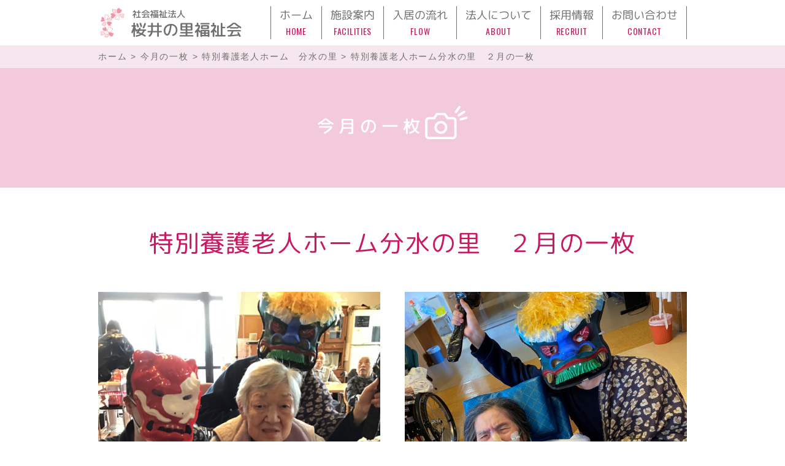

--- FILE ---
content_type: text/html; charset=UTF-8
request_url: https://www.sakurai-fukushi.or.jp/oneshot/%E7%89%B9%E5%88%A5%E9%A4%8A%E8%AD%B7%E8%80%81%E4%BA%BA%E3%83%9B%E3%83%BC%E3%83%A0%E5%88%86%E6%B0%B4%E3%81%AE%E9%87%8C%E3%80%80%EF%BC%92%E6%9C%88%E3%81%AE%E4%B8%80%E6%9E%9A/
body_size: 9745
content:
<!DOCTYPE html>
<html dir="ltr" lang="ja" prefix="og: https://ogp.me/ns#">

<head>


  <meta charset="UTF-8">
  <meta name="viewport" content="width=device-width, initial-scale=1">
  <link rel="shortcut icon" href="https://www.sakurai-fukushi.or.jp/wp/wp-content/themes/sakurainosato_version2/assets/images/favicon/favicon.ico">
  <link rel="apple-touch-icon" href="https://www.sakurai-fukushi.or.jp/wp/wp-content/themes/sakurainosato_version2/assets/images/favicon/apple-touch-icon.png">
  <link rel="icon" type="image/png" href="https://www.sakurai-fukushi.or.jp/wp/wp-content/themes/sakurainosato_version2/assets/images/favicon/android-chrome-256x256.png">

  <!-- Google Tag Manager -->
  <script>(function(w,d,s,l,i){w[l]=w[l]||[];w[l].push({'gtm.start':
  new Date().getTime(),event:'gtm.js'});var f=d.getElementsByTagName(s)[0],
  j=d.createElement(s),dl=l!='dataLayer'?'&l='+l:'';j.async=true;j.src=
  'https://www.googletagmanager.com/gtm.js?id='+i+dl;f.parentNode.insertBefore(j,f);
  })(window,document,'script','dataLayer','GTM-MBM3BZ2');</script>
  <!-- End Google Tag Manager -->

  <!-- Global site tag (gtag.js) - Google Analytics -->
  <!-- <script async src="https://www.googletagmanager.com/gtag/js?id=G-9H1H7HJMF0"></script>
  <script>
    window.dataLayer = window.dataLayer || [];

    function gtag() {
      dataLayer.push(arguments);
    }
    gtag('js', new Date());

    gtag('config', 'UA-201531431-1');
    gtag('config', 'G-9H1H7HJMF0');
  </script> -->

    <title>特別養護老人ホーム分水の里 ２月の一枚 | 社会福祉法人桜井の里福祉会</title>

		<!-- All in One SEO 4.9.3 - aioseo.com -->
	<meta name="robots" content="max-image-preview:large" />
	<link rel="canonical" href="https://www.sakurai-fukushi.or.jp/oneshot/%e7%89%b9%e5%88%a5%e9%a4%8a%e8%ad%b7%e8%80%81%e4%ba%ba%e3%83%9b%e3%83%bc%e3%83%a0%e5%88%86%e6%b0%b4%e3%81%ae%e9%87%8c%e3%80%80%ef%bc%92%e6%9c%88%e3%81%ae%e4%b8%80%e6%9e%9a/" />
	<meta name="generator" content="All in One SEO (AIOSEO) 4.9.3" />
		<meta property="og:locale" content="ja_JP" />
		<meta property="og:site_name" content="社会福祉法人桜井の里福祉会 |" />
		<meta property="og:type" content="article" />
		<meta property="og:title" content="特別養護老人ホーム分水の里 ２月の一枚 | 社会福祉法人桜井の里福祉会" />
		<meta property="og:url" content="https://www.sakurai-fukushi.or.jp/oneshot/%e7%89%b9%e5%88%a5%e9%a4%8a%e8%ad%b7%e8%80%81%e4%ba%ba%e3%83%9b%e3%83%bc%e3%83%a0%e5%88%86%e6%b0%b4%e3%81%ae%e9%87%8c%e3%80%80%ef%bc%92%e6%9c%88%e3%81%ae%e4%b8%80%e6%9e%9a/" />
		<meta property="article:published_time" content="2022-03-03T08:48:29+00:00" />
		<meta property="article:modified_time" content="2022-03-03T08:48:29+00:00" />
		<meta name="twitter:card" content="summary" />
		<meta name="twitter:title" content="特別養護老人ホーム分水の里 ２月の一枚 | 社会福祉法人桜井の里福祉会" />
		<script type="application/ld+json" class="aioseo-schema">
			{"@context":"https:\/\/schema.org","@graph":[{"@type":"BreadcrumbList","@id":"https:\/\/www.sakurai-fukushi.or.jp\/oneshot\/%e7%89%b9%e5%88%a5%e9%a4%8a%e8%ad%b7%e8%80%81%e4%ba%ba%e3%83%9b%e3%83%bc%e3%83%a0%e5%88%86%e6%b0%b4%e3%81%ae%e9%87%8c%e3%80%80%ef%bc%92%e6%9c%88%e3%81%ae%e4%b8%80%e6%9e%9a\/#breadcrumblist","itemListElement":[{"@type":"ListItem","@id":"https:\/\/www.sakurai-fukushi.or.jp#listItem","position":1,"name":"\u30db\u30fc\u30e0","item":"https:\/\/www.sakurai-fukushi.or.jp","nextItem":{"@type":"ListItem","@id":"https:\/\/www.sakurai-fukushi.or.jp\/oneshot\/#listItem","name":"\u4eca\u6708\u306e\u4e00\u679a"}},{"@type":"ListItem","@id":"https:\/\/www.sakurai-fukushi.or.jp\/oneshot\/#listItem","position":2,"name":"\u4eca\u6708\u306e\u4e00\u679a","item":"https:\/\/www.sakurai-fukushi.or.jp\/oneshot\/","nextItem":{"@type":"ListItem","@id":"https:\/\/www.sakurai-fukushi.or.jp\/facility\/%e7%89%b9%e5%88%a5%e9%a4%8a%e8%ad%b7%e8%80%81%e4%ba%ba%e3%83%9b%e3%83%bc%e3%83%a0%e3%80%80%e5%88%86%e6%b0%b4%e3%81%ae%e9%87%8c\/#listItem","name":"\u7279\u5225\u990a\u8b77\u8001\u4eba\u30db\u30fc\u30e0\u3000\u5206\u6c34\u306e\u91cc"},"previousItem":{"@type":"ListItem","@id":"https:\/\/www.sakurai-fukushi.or.jp#listItem","name":"\u30db\u30fc\u30e0"}},{"@type":"ListItem","@id":"https:\/\/www.sakurai-fukushi.or.jp\/facility\/%e7%89%b9%e5%88%a5%e9%a4%8a%e8%ad%b7%e8%80%81%e4%ba%ba%e3%83%9b%e3%83%bc%e3%83%a0%e3%80%80%e5%88%86%e6%b0%b4%e3%81%ae%e9%87%8c\/#listItem","position":3,"name":"\u7279\u5225\u990a\u8b77\u8001\u4eba\u30db\u30fc\u30e0\u3000\u5206\u6c34\u306e\u91cc","item":"https:\/\/www.sakurai-fukushi.or.jp\/facility\/%e7%89%b9%e5%88%a5%e9%a4%8a%e8%ad%b7%e8%80%81%e4%ba%ba%e3%83%9b%e3%83%bc%e3%83%a0%e3%80%80%e5%88%86%e6%b0%b4%e3%81%ae%e9%87%8c\/","nextItem":{"@type":"ListItem","@id":"https:\/\/www.sakurai-fukushi.or.jp\/oneshot\/%e7%89%b9%e5%88%a5%e9%a4%8a%e8%ad%b7%e8%80%81%e4%ba%ba%e3%83%9b%e3%83%bc%e3%83%a0%e5%88%86%e6%b0%b4%e3%81%ae%e9%87%8c%e3%80%80%ef%bc%92%e6%9c%88%e3%81%ae%e4%b8%80%e6%9e%9a\/#listItem","name":"\u7279\u5225\u990a\u8b77\u8001\u4eba\u30db\u30fc\u30e0\u5206\u6c34\u306e\u91cc\u3000\uff12\u6708\u306e\u4e00\u679a"},"previousItem":{"@type":"ListItem","@id":"https:\/\/www.sakurai-fukushi.or.jp\/oneshot\/#listItem","name":"\u4eca\u6708\u306e\u4e00\u679a"}},{"@type":"ListItem","@id":"https:\/\/www.sakurai-fukushi.or.jp\/oneshot\/%e7%89%b9%e5%88%a5%e9%a4%8a%e8%ad%b7%e8%80%81%e4%ba%ba%e3%83%9b%e3%83%bc%e3%83%a0%e5%88%86%e6%b0%b4%e3%81%ae%e9%87%8c%e3%80%80%ef%bc%92%e6%9c%88%e3%81%ae%e4%b8%80%e6%9e%9a\/#listItem","position":4,"name":"\u7279\u5225\u990a\u8b77\u8001\u4eba\u30db\u30fc\u30e0\u5206\u6c34\u306e\u91cc\u3000\uff12\u6708\u306e\u4e00\u679a","previousItem":{"@type":"ListItem","@id":"https:\/\/www.sakurai-fukushi.or.jp\/facility\/%e7%89%b9%e5%88%a5%e9%a4%8a%e8%ad%b7%e8%80%81%e4%ba%ba%e3%83%9b%e3%83%bc%e3%83%a0%e3%80%80%e5%88%86%e6%b0%b4%e3%81%ae%e9%87%8c\/#listItem","name":"\u7279\u5225\u990a\u8b77\u8001\u4eba\u30db\u30fc\u30e0\u3000\u5206\u6c34\u306e\u91cc"}}]},{"@type":"Organization","@id":"https:\/\/www.sakurai-fukushi.or.jp\/#organization","name":"\u793e\u4f1a\u798f\u7949\u6cd5\u4eba\u685c\u4e95\u306e\u91cc\u798f\u7949\u4f1a","url":"https:\/\/www.sakurai-fukushi.or.jp\/"},{"@type":"WebPage","@id":"https:\/\/www.sakurai-fukushi.or.jp\/oneshot\/%e7%89%b9%e5%88%a5%e9%a4%8a%e8%ad%b7%e8%80%81%e4%ba%ba%e3%83%9b%e3%83%bc%e3%83%a0%e5%88%86%e6%b0%b4%e3%81%ae%e9%87%8c%e3%80%80%ef%bc%92%e6%9c%88%e3%81%ae%e4%b8%80%e6%9e%9a\/#webpage","url":"https:\/\/www.sakurai-fukushi.or.jp\/oneshot\/%e7%89%b9%e5%88%a5%e9%a4%8a%e8%ad%b7%e8%80%81%e4%ba%ba%e3%83%9b%e3%83%bc%e3%83%a0%e5%88%86%e6%b0%b4%e3%81%ae%e9%87%8c%e3%80%80%ef%bc%92%e6%9c%88%e3%81%ae%e4%b8%80%e6%9e%9a\/","name":"\u7279\u5225\u990a\u8b77\u8001\u4eba\u30db\u30fc\u30e0\u5206\u6c34\u306e\u91cc \uff12\u6708\u306e\u4e00\u679a | \u793e\u4f1a\u798f\u7949\u6cd5\u4eba\u685c\u4e95\u306e\u91cc\u798f\u7949\u4f1a","inLanguage":"ja","isPartOf":{"@id":"https:\/\/www.sakurai-fukushi.or.jp\/#website"},"breadcrumb":{"@id":"https:\/\/www.sakurai-fukushi.or.jp\/oneshot\/%e7%89%b9%e5%88%a5%e9%a4%8a%e8%ad%b7%e8%80%81%e4%ba%ba%e3%83%9b%e3%83%bc%e3%83%a0%e5%88%86%e6%b0%b4%e3%81%ae%e9%87%8c%e3%80%80%ef%bc%92%e6%9c%88%e3%81%ae%e4%b8%80%e6%9e%9a\/#breadcrumblist"},"image":{"@type":"ImageObject","url":"https:\/\/www.sakurai-fukushi.or.jp\/wp\/wp-content\/uploads\/2022\/03\/3409d6bb9abda0cf60a7dadd72958382-scaled.jpg","@id":"https:\/\/www.sakurai-fukushi.or.jp\/oneshot\/%e7%89%b9%e5%88%a5%e9%a4%8a%e8%ad%b7%e8%80%81%e4%ba%ba%e3%83%9b%e3%83%bc%e3%83%a0%e5%88%86%e6%b0%b4%e3%81%ae%e9%87%8c%e3%80%80%ef%bc%92%e6%9c%88%e3%81%ae%e4%b8%80%e6%9e%9a\/#mainImage","width":2560,"height":1920},"primaryImageOfPage":{"@id":"https:\/\/www.sakurai-fukushi.or.jp\/oneshot\/%e7%89%b9%e5%88%a5%e9%a4%8a%e8%ad%b7%e8%80%81%e4%ba%ba%e3%83%9b%e3%83%bc%e3%83%a0%e5%88%86%e6%b0%b4%e3%81%ae%e9%87%8c%e3%80%80%ef%bc%92%e6%9c%88%e3%81%ae%e4%b8%80%e6%9e%9a\/#mainImage"},"datePublished":"2022-03-03T17:48:29+09:00","dateModified":"2022-03-03T17:48:29+09:00"},{"@type":"WebSite","@id":"https:\/\/www.sakurai-fukushi.or.jp\/#website","url":"https:\/\/www.sakurai-fukushi.or.jp\/","name":"\u793e\u4f1a\u798f\u7949\u6cd5\u4eba\u685c\u4e95\u306e\u91cc\u798f\u7949\u4f1a","inLanguage":"ja","publisher":{"@id":"https:\/\/www.sakurai-fukushi.or.jp\/#organization"}}]}
		</script>
		<!-- All in One SEO -->

<link rel="alternate" title="oEmbed (JSON)" type="application/json+oembed" href="https://www.sakurai-fukushi.or.jp/wp-json/oembed/1.0/embed?url=https%3A%2F%2Fwww.sakurai-fukushi.or.jp%2Foneshot%2F%25e7%2589%25b9%25e5%2588%25a5%25e9%25a4%258a%25e8%25ad%25b7%25e8%2580%2581%25e4%25ba%25ba%25e3%2583%259b%25e3%2583%25bc%25e3%2583%25a0%25e5%2588%2586%25e6%25b0%25b4%25e3%2581%25ae%25e9%2587%258c%25e3%2580%2580%25ef%25bc%2592%25e6%259c%2588%25e3%2581%25ae%25e4%25b8%2580%25e6%259e%259a%2F" />
<link rel="alternate" title="oEmbed (XML)" type="text/xml+oembed" href="https://www.sakurai-fukushi.or.jp/wp-json/oembed/1.0/embed?url=https%3A%2F%2Fwww.sakurai-fukushi.or.jp%2Foneshot%2F%25e7%2589%25b9%25e5%2588%25a5%25e9%25a4%258a%25e8%25ad%25b7%25e8%2580%2581%25e4%25ba%25ba%25e3%2583%259b%25e3%2583%25bc%25e3%2583%25a0%25e5%2588%2586%25e6%25b0%25b4%25e3%2581%25ae%25e9%2587%258c%25e3%2580%2580%25ef%25bc%2592%25e6%259c%2588%25e3%2581%25ae%25e4%25b8%2580%25e6%259e%259a%2F&#038;format=xml" />
<style id='wp-img-auto-sizes-contain-inline-css'>
img:is([sizes=auto i],[sizes^="auto," i]){contain-intrinsic-size:3000px 1500px}
/*# sourceURL=wp-img-auto-sizes-contain-inline-css */
</style>
<style id='wp-block-library-inline-css'>
:root{--wp-block-synced-color:#7a00df;--wp-block-synced-color--rgb:122,0,223;--wp-bound-block-color:var(--wp-block-synced-color);--wp-editor-canvas-background:#ddd;--wp-admin-theme-color:#007cba;--wp-admin-theme-color--rgb:0,124,186;--wp-admin-theme-color-darker-10:#006ba1;--wp-admin-theme-color-darker-10--rgb:0,107,160.5;--wp-admin-theme-color-darker-20:#005a87;--wp-admin-theme-color-darker-20--rgb:0,90,135;--wp-admin-border-width-focus:2px}@media (min-resolution:192dpi){:root{--wp-admin-border-width-focus:1.5px}}.wp-element-button{cursor:pointer}:root .has-very-light-gray-background-color{background-color:#eee}:root .has-very-dark-gray-background-color{background-color:#313131}:root .has-very-light-gray-color{color:#eee}:root .has-very-dark-gray-color{color:#313131}:root .has-vivid-green-cyan-to-vivid-cyan-blue-gradient-background{background:linear-gradient(135deg,#00d084,#0693e3)}:root .has-purple-crush-gradient-background{background:linear-gradient(135deg,#34e2e4,#4721fb 50%,#ab1dfe)}:root .has-hazy-dawn-gradient-background{background:linear-gradient(135deg,#faaca8,#dad0ec)}:root .has-subdued-olive-gradient-background{background:linear-gradient(135deg,#fafae1,#67a671)}:root .has-atomic-cream-gradient-background{background:linear-gradient(135deg,#fdd79a,#004a59)}:root .has-nightshade-gradient-background{background:linear-gradient(135deg,#330968,#31cdcf)}:root .has-midnight-gradient-background{background:linear-gradient(135deg,#020381,#2874fc)}:root{--wp--preset--font-size--normal:16px;--wp--preset--font-size--huge:42px}.has-regular-font-size{font-size:1em}.has-larger-font-size{font-size:2.625em}.has-normal-font-size{font-size:var(--wp--preset--font-size--normal)}.has-huge-font-size{font-size:var(--wp--preset--font-size--huge)}.has-text-align-center{text-align:center}.has-text-align-left{text-align:left}.has-text-align-right{text-align:right}.has-fit-text{white-space:nowrap!important}#end-resizable-editor-section{display:none}.aligncenter{clear:both}.items-justified-left{justify-content:flex-start}.items-justified-center{justify-content:center}.items-justified-right{justify-content:flex-end}.items-justified-space-between{justify-content:space-between}.screen-reader-text{border:0;clip-path:inset(50%);height:1px;margin:-1px;overflow:hidden;padding:0;position:absolute;width:1px;word-wrap:normal!important}.screen-reader-text:focus{background-color:#ddd;clip-path:none;color:#444;display:block;font-size:1em;height:auto;left:5px;line-height:normal;padding:15px 23px 14px;text-decoration:none;top:5px;width:auto;z-index:100000}html :where(.has-border-color){border-style:solid}html :where([style*=border-top-color]){border-top-style:solid}html :where([style*=border-right-color]){border-right-style:solid}html :where([style*=border-bottom-color]){border-bottom-style:solid}html :where([style*=border-left-color]){border-left-style:solid}html :where([style*=border-width]){border-style:solid}html :where([style*=border-top-width]){border-top-style:solid}html :where([style*=border-right-width]){border-right-style:solid}html :where([style*=border-bottom-width]){border-bottom-style:solid}html :where([style*=border-left-width]){border-left-style:solid}html :where(img[class*=wp-image-]){height:auto;max-width:100%}:where(figure){margin:0 0 1em}html :where(.is-position-sticky){--wp-admin--admin-bar--position-offset:var(--wp-admin--admin-bar--height,0px)}@media screen and (max-width:600px){html :where(.is-position-sticky){--wp-admin--admin-bar--position-offset:0px}}

/*# sourceURL=wp-block-library-inline-css */
</style><style id='global-styles-inline-css'>
:root{--wp--preset--aspect-ratio--square: 1;--wp--preset--aspect-ratio--4-3: 4/3;--wp--preset--aspect-ratio--3-4: 3/4;--wp--preset--aspect-ratio--3-2: 3/2;--wp--preset--aspect-ratio--2-3: 2/3;--wp--preset--aspect-ratio--16-9: 16/9;--wp--preset--aspect-ratio--9-16: 9/16;--wp--preset--color--black: #000000;--wp--preset--color--cyan-bluish-gray: #abb8c3;--wp--preset--color--white: #ffffff;--wp--preset--color--pale-pink: #f78da7;--wp--preset--color--vivid-red: #cf2e2e;--wp--preset--color--luminous-vivid-orange: #ff6900;--wp--preset--color--luminous-vivid-amber: #fcb900;--wp--preset--color--light-green-cyan: #7bdcb5;--wp--preset--color--vivid-green-cyan: #00d084;--wp--preset--color--pale-cyan-blue: #8ed1fc;--wp--preset--color--vivid-cyan-blue: #0693e3;--wp--preset--color--vivid-purple: #9b51e0;--wp--preset--gradient--vivid-cyan-blue-to-vivid-purple: linear-gradient(135deg,rgb(6,147,227) 0%,rgb(155,81,224) 100%);--wp--preset--gradient--light-green-cyan-to-vivid-green-cyan: linear-gradient(135deg,rgb(122,220,180) 0%,rgb(0,208,130) 100%);--wp--preset--gradient--luminous-vivid-amber-to-luminous-vivid-orange: linear-gradient(135deg,rgb(252,185,0) 0%,rgb(255,105,0) 100%);--wp--preset--gradient--luminous-vivid-orange-to-vivid-red: linear-gradient(135deg,rgb(255,105,0) 0%,rgb(207,46,46) 100%);--wp--preset--gradient--very-light-gray-to-cyan-bluish-gray: linear-gradient(135deg,rgb(238,238,238) 0%,rgb(169,184,195) 100%);--wp--preset--gradient--cool-to-warm-spectrum: linear-gradient(135deg,rgb(74,234,220) 0%,rgb(151,120,209) 20%,rgb(207,42,186) 40%,rgb(238,44,130) 60%,rgb(251,105,98) 80%,rgb(254,248,76) 100%);--wp--preset--gradient--blush-light-purple: linear-gradient(135deg,rgb(255,206,236) 0%,rgb(152,150,240) 100%);--wp--preset--gradient--blush-bordeaux: linear-gradient(135deg,rgb(254,205,165) 0%,rgb(254,45,45) 50%,rgb(107,0,62) 100%);--wp--preset--gradient--luminous-dusk: linear-gradient(135deg,rgb(255,203,112) 0%,rgb(199,81,192) 50%,rgb(65,88,208) 100%);--wp--preset--gradient--pale-ocean: linear-gradient(135deg,rgb(255,245,203) 0%,rgb(182,227,212) 50%,rgb(51,167,181) 100%);--wp--preset--gradient--electric-grass: linear-gradient(135deg,rgb(202,248,128) 0%,rgb(113,206,126) 100%);--wp--preset--gradient--midnight: linear-gradient(135deg,rgb(2,3,129) 0%,rgb(40,116,252) 100%);--wp--preset--font-size--small: 13px;--wp--preset--font-size--medium: 20px;--wp--preset--font-size--large: 36px;--wp--preset--font-size--x-large: 42px;--wp--preset--spacing--20: 0.44rem;--wp--preset--spacing--30: 0.67rem;--wp--preset--spacing--40: 1rem;--wp--preset--spacing--50: 1.5rem;--wp--preset--spacing--60: 2.25rem;--wp--preset--spacing--70: 3.38rem;--wp--preset--spacing--80: 5.06rem;--wp--preset--shadow--natural: 6px 6px 9px rgba(0, 0, 0, 0.2);--wp--preset--shadow--deep: 12px 12px 50px rgba(0, 0, 0, 0.4);--wp--preset--shadow--sharp: 6px 6px 0px rgba(0, 0, 0, 0.2);--wp--preset--shadow--outlined: 6px 6px 0px -3px rgb(255, 255, 255), 6px 6px rgb(0, 0, 0);--wp--preset--shadow--crisp: 6px 6px 0px rgb(0, 0, 0);}:where(.is-layout-flex){gap: 0.5em;}:where(.is-layout-grid){gap: 0.5em;}body .is-layout-flex{display: flex;}.is-layout-flex{flex-wrap: wrap;align-items: center;}.is-layout-flex > :is(*, div){margin: 0;}body .is-layout-grid{display: grid;}.is-layout-grid > :is(*, div){margin: 0;}:where(.wp-block-columns.is-layout-flex){gap: 2em;}:where(.wp-block-columns.is-layout-grid){gap: 2em;}:where(.wp-block-post-template.is-layout-flex){gap: 1.25em;}:where(.wp-block-post-template.is-layout-grid){gap: 1.25em;}.has-black-color{color: var(--wp--preset--color--black) !important;}.has-cyan-bluish-gray-color{color: var(--wp--preset--color--cyan-bluish-gray) !important;}.has-white-color{color: var(--wp--preset--color--white) !important;}.has-pale-pink-color{color: var(--wp--preset--color--pale-pink) !important;}.has-vivid-red-color{color: var(--wp--preset--color--vivid-red) !important;}.has-luminous-vivid-orange-color{color: var(--wp--preset--color--luminous-vivid-orange) !important;}.has-luminous-vivid-amber-color{color: var(--wp--preset--color--luminous-vivid-amber) !important;}.has-light-green-cyan-color{color: var(--wp--preset--color--light-green-cyan) !important;}.has-vivid-green-cyan-color{color: var(--wp--preset--color--vivid-green-cyan) !important;}.has-pale-cyan-blue-color{color: var(--wp--preset--color--pale-cyan-blue) !important;}.has-vivid-cyan-blue-color{color: var(--wp--preset--color--vivid-cyan-blue) !important;}.has-vivid-purple-color{color: var(--wp--preset--color--vivid-purple) !important;}.has-black-background-color{background-color: var(--wp--preset--color--black) !important;}.has-cyan-bluish-gray-background-color{background-color: var(--wp--preset--color--cyan-bluish-gray) !important;}.has-white-background-color{background-color: var(--wp--preset--color--white) !important;}.has-pale-pink-background-color{background-color: var(--wp--preset--color--pale-pink) !important;}.has-vivid-red-background-color{background-color: var(--wp--preset--color--vivid-red) !important;}.has-luminous-vivid-orange-background-color{background-color: var(--wp--preset--color--luminous-vivid-orange) !important;}.has-luminous-vivid-amber-background-color{background-color: var(--wp--preset--color--luminous-vivid-amber) !important;}.has-light-green-cyan-background-color{background-color: var(--wp--preset--color--light-green-cyan) !important;}.has-vivid-green-cyan-background-color{background-color: var(--wp--preset--color--vivid-green-cyan) !important;}.has-pale-cyan-blue-background-color{background-color: var(--wp--preset--color--pale-cyan-blue) !important;}.has-vivid-cyan-blue-background-color{background-color: var(--wp--preset--color--vivid-cyan-blue) !important;}.has-vivid-purple-background-color{background-color: var(--wp--preset--color--vivid-purple) !important;}.has-black-border-color{border-color: var(--wp--preset--color--black) !important;}.has-cyan-bluish-gray-border-color{border-color: var(--wp--preset--color--cyan-bluish-gray) !important;}.has-white-border-color{border-color: var(--wp--preset--color--white) !important;}.has-pale-pink-border-color{border-color: var(--wp--preset--color--pale-pink) !important;}.has-vivid-red-border-color{border-color: var(--wp--preset--color--vivid-red) !important;}.has-luminous-vivid-orange-border-color{border-color: var(--wp--preset--color--luminous-vivid-orange) !important;}.has-luminous-vivid-amber-border-color{border-color: var(--wp--preset--color--luminous-vivid-amber) !important;}.has-light-green-cyan-border-color{border-color: var(--wp--preset--color--light-green-cyan) !important;}.has-vivid-green-cyan-border-color{border-color: var(--wp--preset--color--vivid-green-cyan) !important;}.has-pale-cyan-blue-border-color{border-color: var(--wp--preset--color--pale-cyan-blue) !important;}.has-vivid-cyan-blue-border-color{border-color: var(--wp--preset--color--vivid-cyan-blue) !important;}.has-vivid-purple-border-color{border-color: var(--wp--preset--color--vivid-purple) !important;}.has-vivid-cyan-blue-to-vivid-purple-gradient-background{background: var(--wp--preset--gradient--vivid-cyan-blue-to-vivid-purple) !important;}.has-light-green-cyan-to-vivid-green-cyan-gradient-background{background: var(--wp--preset--gradient--light-green-cyan-to-vivid-green-cyan) !important;}.has-luminous-vivid-amber-to-luminous-vivid-orange-gradient-background{background: var(--wp--preset--gradient--luminous-vivid-amber-to-luminous-vivid-orange) !important;}.has-luminous-vivid-orange-to-vivid-red-gradient-background{background: var(--wp--preset--gradient--luminous-vivid-orange-to-vivid-red) !important;}.has-very-light-gray-to-cyan-bluish-gray-gradient-background{background: var(--wp--preset--gradient--very-light-gray-to-cyan-bluish-gray) !important;}.has-cool-to-warm-spectrum-gradient-background{background: var(--wp--preset--gradient--cool-to-warm-spectrum) !important;}.has-blush-light-purple-gradient-background{background: var(--wp--preset--gradient--blush-light-purple) !important;}.has-blush-bordeaux-gradient-background{background: var(--wp--preset--gradient--blush-bordeaux) !important;}.has-luminous-dusk-gradient-background{background: var(--wp--preset--gradient--luminous-dusk) !important;}.has-pale-ocean-gradient-background{background: var(--wp--preset--gradient--pale-ocean) !important;}.has-electric-grass-gradient-background{background: var(--wp--preset--gradient--electric-grass) !important;}.has-midnight-gradient-background{background: var(--wp--preset--gradient--midnight) !important;}.has-small-font-size{font-size: var(--wp--preset--font-size--small) !important;}.has-medium-font-size{font-size: var(--wp--preset--font-size--medium) !important;}.has-large-font-size{font-size: var(--wp--preset--font-size--large) !important;}.has-x-large-font-size{font-size: var(--wp--preset--font-size--x-large) !important;}
/*# sourceURL=global-styles-inline-css */
</style>

<style id='classic-theme-styles-inline-css'>
/*! This file is auto-generated */
.wp-block-button__link{color:#fff;background-color:#32373c;border-radius:9999px;box-shadow:none;text-decoration:none;padding:calc(.667em + 2px) calc(1.333em + 2px);font-size:1.125em}.wp-block-file__button{background:#32373c;color:#fff;text-decoration:none}
/*# sourceURL=/wp-includes/css/classic-themes.min.css */
</style>
<link rel='stylesheet' id='searchandfilter-css' href='https://www.sakurai-fukushi.or.jp/wp/wp-content/plugins/search-filter/style.css?ver=1' media='all' />
<link rel='stylesheet' id='google-font-css' href='//fonts.googleapis.com/css2?family=Oswald%3Awght%40300%3B400%3B500&#038;display=swap&#038;ver=5.1.0' media='all' />
<link rel='stylesheet' id='swiper-style-css' href='//unpkg.com/swiper/swiper-bundle.min.css?ver=1.8.1' media='all' />
<link rel='stylesheet' id='slick-style-css' href='//cdn.jsdelivr.net/npm/slick-carousel@1.8.1/slick/slick.css?ver=1.8.1' media='all' />
<link rel='stylesheet' id='main-style-css' href='https://www.sakurai-fukushi.or.jp/wp/wp-content/themes/sakurainosato_version2/assets/css/style.css?ver=1768288583' media='all' />
<link rel='stylesheet' id='sakurainosato-style-css' href='https://www.sakurai-fukushi.or.jp/wp/wp-content/themes/sakurainosato_version2/style.css?ver=1643177045' media='all' />
<link rel='stylesheet' id='wp-pagenavi-css' href='https://www.sakurai-fukushi.or.jp/wp/wp-content/plugins/wp-pagenavi/pagenavi-css.css?ver=2.70' media='all' />
<script src="https://www.sakurai-fukushi.or.jp/wp/wp-includes/js/jquery/jquery.min.js?ver=3.7.1" id="jquery-core-js"></script>
<script src="https://www.sakurai-fukushi.or.jp/wp/wp-includes/js/jquery/jquery-migrate.min.js?ver=3.4.1" id="jquery-migrate-js"></script>
<link rel="https://api.w.org/" href="https://www.sakurai-fukushi.or.jp/wp-json/" /><link rel="alternate" title="JSON" type="application/json" href="https://www.sakurai-fukushi.or.jp/wp-json/wp/v2/oneshot/2454" /><style>.recentcomments a{display:inline !important;padding:0 !important;margin:0 !important;}</style></head>

<body class="wp-singular oneshot-template-default single single-oneshot postid-2454 wp-theme-sakurainosato_version2">
  
  <!-- Google Tag Manager (noscript) -->
  <noscript><iframe src="https://www.googletagmanager.com/ns.html?id=GTM-MBM3BZ2"
  height="0" width="0" style="display:none;visibility:hidden"></iframe></noscript>
  <!-- End Google Tag Manager (noscript) -->

  <div class="wrapper">
        <header class="l-header" id="js-header" role="banner">
      <div class="l-header__inner p-header">
        <div class="p-header__logo">
          <a href="https://www.sakurai-fukushi.or.jp/">
                          <p class="p-header__title"><img src="https://www.sakurai-fukushi.or.jp/wp/wp-content/themes/sakurainosato_version2/assets/images/common/logo-pc.svg?20210611" alt="社会福祉法人桜井の里福祉会"></p>
                      </a>
        </div>
        <div class="u-sp -md p-header__nav">
          <nav class="p-header__nav-inner">
            <ul class="p-header__nav-item">
              <li class="p-header__nav-list has-child">
                <a title="ホーム" href="https://www.sakurai-fukushi.or.jp/">
                  <p>ホーム</p>
                  <span>HOME</span>
                </a>
              </li>
              <li class="p-header__nav-list has-child">
                <a title="施設案内" href="https://www.sakurai-fukushi.or.jp/facilitys">
                  <p>施設案内</p>
                  <span>FACILITIES</span>
                </a>
                <ul>
                  <li>
                    <a href="https://www.sakurai-fukushi.or.jp/facilitys/#a-yahiko">弥彦村</a>
                  </li>
                  <li>
                    <a href="https://www.sakurai-fukushi.or.jp/facilitys/#a-tubame">燕市</a>
                  </li>
                  <li>
                    <a href="https://www.sakurai-fukushi.or.jp/facilitys/#a-niigata">新潟市</a>
                  </li>
                  <li>
                    <a href="https://www.sakurai-fukushi.or.jp/facilitys/#a-service">サービスから探す</a>
                  </li>
                </ul>
              </li>
			                <li class="p-header__nav-list has-child">
                <a title="入居の流れ" href="https://www.sakurai-fukushi.or.jp/flow">
                  <p>入居の流れ</p>
                  <span>FLOW</span>
                </a>
              <li class="p-header__nav-list has-child">
                <a title="法人について" href="https://www.sakurai-fukushi.or.jp/about">
                  <p>法人について</p>
                  <span>ABOUT</span>
                </a>
                <ul>
                  <li>
                    <a class="arrow1" href="https://www.sakurai-fukushi.or.jp/about">桜井の里福祉会について</a>
                  </li>
                  <li>
                    <a href="https://www.sakurai-fukushi.or.jp/about/#a-movie">紹介動画</a>
                  </li>
                  <li>
                    <a href="https://www.sakurai-fukushi.or.jp/about/#a-greeting">理事長ご挨拶</a>
                  </li>
                  <li>
                    <a href="https://www.sakurai-fukushi.or.jp/about/approach">私たちの取組み</a>
                  </li>
                  <li>
                    <a href="https://www.sakurai-fukushi.or.jp/about/overview">法人概要・沿革</a>
                  </li>
                  <li>
                    <a href="https://www.sakurai-fukushi.or.jp/about/information">情報公開</a>
                  </li>
                </ul>
              </li>
              <li class="p-header__nav-list has-child">
                <a title="採用情報" href="https://www.sakurai-fukushi.or.jp/recruit">
                  <p>採用情報</p>
                  <span>RECRUIT</span>
                </a>
                <ul>
                  <li>
                    <a href="https://www.sakurai-fukushi.or.jp/recruit/#a-ininterview">職員インタビュー</a>
                  </li>
                  <li>
                    <a href="https://www.sakurai-fukushi.or.jp/recruit/requirements">募集要項</a>
                  </li>
                  <li>
                    <a href="https://www.sakurai-fukushi.or.jp/recruit/#a-kengaku">施設見学</a>
                  </li>
                  <li>
                    <a href="https://www.sakurai-fukushi.or.jp/recruit/#a-saiyou">採用試験案内</a>
                  </li>
                  <li>
                    <a class="u-fz16 u-lts-none" href="https://www.sakurai-fukushi.or.jp/recruit/#a-hiritsu">正規雇用労働者の<br>中途採用比率の公表</a>
                  </li>
                </ul>
              </li>
              <li class="p-header__nav-list has-child">
                <a title="お問い合わせ" href="https://www.sakurai-fukushi.or.jp/contact">
                  <p>お問い合わせ</p>
                  <span>CONTACT</span>
                </a>
              </li>
            </ul>
          </nav>
        </div>
        <!-- p-header__nav-->
      </div>
      <button class="u-pc -md p-hamburger js-openButton" type="button" aria-expanded="false"><span></span><span></span><span></span><span class="u-visually-hidden">ボタンを押してください</span></button>
      <div class="p-gnav" id="js-gnav">
        <div class="p-gnav__inner">
          <ul class="p-gnav__item">
            <li class="p-gnav__list">
              <a class="arrow1" href="https://www.sakurai-fukushi.or.jp/">ホーム</a>
            </li>
            <li class="p-gnav__list has-child">
              <a class="arrow2" href="https://www.sakurai-fukushi.or.jp/facilitys">施設案内</a>
              <ul class="p-gnav__child-list">
                <li><a class="arrow1" href="https://www.sakurai-fukushi.or.jp/facilitys/#a-yahiko">弥彦村</a></li>
                <li><a class="arrow1" href="https://www.sakurai-fukushi.or.jp/facilitys/#a-tubame">燕市</a></li>
                <li><a class="arrow1" href="https://www.sakurai-fukushi.or.jp/facilitys/#a-niigata">新潟市</a></li>
                <li><a class="arrow1" href="https://www.sakurai-fukushi.or.jp/facilitys/#a-service">サービスから探す</a></li>
              </ul>
            </li>
						<li class="p-gnav__list">
              <a class="arrow1" href="https://www.sakurai-fukushi.or.jp/flow">入居の流れ</a>
            </li>
            <li class="p-gnav__list has-child">
              <a class="arrow2" href="https://www.sakurai-fukushi.or.jp/about">法人について</a>
              <ul class="p-gnav__child-list">
                <li>
                  <a class="arrow1" href="https://www.sakurai-fukushi.or.jp/about">桜井の里福祉会について</a>
                </li>
                <li>
                  <a class="arrow1" href="https://www.sakurai-fukushi.or.jp/about/#a-movie">紹介動画</a>
                </li>
                <li>
                  <a class="arrow1" href="https://www.sakurai-fukushi.or.jp/about/#a-greeting">理事長ご挨拶</a>
                </li>
                <li>
                  <a class="arrow1" href="https://www.sakurai-fukushi.or.jp/about/approach">私たちの取組み</a>
                </li>
                <li>
                  <a class="arrow1" href="https://www.sakurai-fukushi.or.jp/about/overview">法人概要・沿革</a>
                </li>
                <li>
                  <a class="arrow1" href="https://www.sakurai-fukushi.or.jp/about/information">情報公開</a>
                </li>
              </ul>
            </li>
            <li class="p-gnav__list has-child">
              <a class="arrow2" href="https://www.sakurai-fukushi.or.jp/recruit">採用情報</a>
              <ul class="p-gnav__child-list">
                <li>
                  <a class="arrow1" href="https://www.sakurai-fukushi.or.jp/recruit/#a-ininterview">職員インタビュー</a>
                </li>
                <li>
                  <a class="arrow1" href="https://www.sakurai-fukushi.or.jp/recruit/requirements">募集要項</a>
                </li>
                <li>
                  <a class="arrow1" href="https://www.sakurai-fukushi.or.jp/recruit/#a-kengaku">施設見学</a>
                </li>
                <li>
                  <a class="arrow1" href="https://www.sakurai-fukushi.or.jp/recruit/#a-saiyou">採用試験案内</a>
                </li>
                <li>
                  <a class="arrow1 u-fz17 u-lts-sm" href="https://www.sakurai-fukushi.or.jp/recruit/#a-hiritsu">正規雇用労働者の中途採用比率の公表</a>
                </li>
              </ul>
            </li>
            <li class="p-gnav__list">
              <a class="arrow1" href="https://www.sakurai-fukushi.or.jp/news">お知らせ</a>
            </li>
            <li class="p-gnav__list">
              <a class="arrow1" href="https://www.sakurai-fukushi.or.jp/oneshot/">今月の一枚</a>
            </li>
            <li class="p-gnav__list">
              <a class="arrow1" href="https://www.sakurai-fukushi.or.jp/sakura">広報誌さくら</a>
            </li>
          </ul><a class="p-gnav__button" href="https://www.sakurai-fukushi.or.jp/contact">お問い合わせ</a>
        </div>
      </div>
      <!-- p-gNav-->
    </header>
    <!-- header-->

          <div class="breadcrumbs" itemscope itemtype="http://schema.org/BreadcrumbList">
  <div class="breadcrumbs__inner">
    <span property="itemListElement" typeof="ListItem"><a property="item" typeof="WebPage" title="Go to 社会福祉法人桜井の里福祉会." href="https://www.sakurai-fukushi.or.jp" class="home" ><span property="name">ホーム</span></a><meta property="position" content="1"></span> &gt; <span property="itemListElement" typeof="ListItem"><a property="item" typeof="WebPage" title="Go to 今月の一枚." href="https://www.sakurai-fukushi.or.jp/oneshot/" class="archive post-oneshot-archive" ><span property="name">今月の一枚</span></a><meta property="position" content="2"></span> &gt; <span property="itemListElement" typeof="ListItem"><a property="item" typeof="WebPage" title="Go to the 特別養護老人ホーム　分水の里 施設 archives." href="https://www.sakurai-fukushi.or.jp/facility/%e7%89%b9%e5%88%a5%e9%a4%8a%e8%ad%b7%e8%80%81%e4%ba%ba%e3%83%9b%e3%83%bc%e3%83%a0%e3%80%80%e5%88%86%e6%b0%b4%e3%81%ae%e9%87%8c/" class="taxonomy facility" ><span property="name">特別養護老人ホーム　分水の里</span></a><meta property="position" content="3"></span> &gt; <span property="itemListElement" typeof="ListItem"><span property="name" class="post post-oneshot current-item">特別養護老人ホーム分水の里　２月の一枚</span><meta property="url" content="https://www.sakurai-fukushi.or.jp/oneshot/%e7%89%b9%e5%88%a5%e9%a4%8a%e8%ad%b7%e8%80%81%e4%ba%ba%e3%83%9b%e3%83%bc%e3%83%a0%e5%88%86%e6%b0%b4%e3%81%ae%e9%87%8c%e3%80%80%ef%bc%92%e6%9c%88%e3%81%ae%e4%b8%80%e6%9e%9a/"><meta property="position" content="4"></span>  </div>
</div>
    
    <!-- nav-->

          <section class="c-page-title -bg-oneshot">
        <div class="c-page-title__inner">
          <h1 class="c-page-title__heading c-heading -rd -icon -oneshot">今月の一枚</h1>
        </div>
      </section>
    
<main>

  
      <article class="l-container p-article-oneshot-block">
        <div class="p-article-oneshot-block__inner">
          <h2 class="p-article-oneshot-block__title">特別養護老人ホーム分水の里　２月の一枚</h2>
          <div class="p-article-oneshot-block__content">

            <div class="p-article-oneshot-block__item">
              <div class="p-article-oneshot-block__img">
                <img src="https://www.sakurai-fukushi.or.jp/wp/wp-content/uploads/2022/03/f6316e4b87f4ad9f509afdcd3ab7491d.jpg" alt="">
              </div>
              <p class="p-article-oneshot-block__text">節分　鬼に囲まれてしもうたて</p>
            </div>

                          <div class="p-article-oneshot-block__item">
                <div class="p-article-oneshot-block__img">
                  <img src="https://www.sakurai-fukushi.or.jp/wp/wp-content/uploads/2022/03/9aeeb6ecb2796819feac89bec73afd94-scaled.jpg" alt="">
                </div>
                <p class="p-article-oneshot-block__text">鬼　あ～おっかね！</p>
              </div>
            
                          <div class="p-article-oneshot-block__item">
                <div class="p-article-oneshot-block__img">
                  <img src="https://www.sakurai-fukushi.or.jp/wp/wp-content/uploads/2022/03/db2adb3b9b0b6827563f8c34691a312d.jpg" alt="">
                </div>
                <p class="p-article-oneshot-block__text">鬼なんて怖くないですから</p>
              </div>
            
                          <div class="p-article-oneshot-block__item">
                <div class="p-article-oneshot-block__img">
                  <img src="https://www.sakurai-fukushi.or.jp/wp/wp-content/uploads/2022/03/d7a33043c99335801739e17c5ea050bf.jpg" alt="">
                </div>
                <p class="p-article-oneshot-block__text">鬼とも仲良し！</p>
              </div>
            
                          <div class="p-article-oneshot-block__item">
                <div class="p-article-oneshot-block__img">
                  <img src="https://www.sakurai-fukushi.or.jp/wp/wp-content/uploads/2022/03/3409d6bb9abda0cf60a7dadd72958382-scaled.jpg" alt="">
                </div>
                <p class="p-article-oneshot-block__text">鬼「悪い奴は、いねぇか！」</p>
              </div>
            
                          <div class="p-article-oneshot-block__item">
                <div class="p-article-oneshot-block__img">
                  <img src="https://www.sakurai-fukushi.or.jp/wp/wp-content/uploads/2022/03/9ddc5400cdfef2b832e430ff86eb28e6-scaled.jpg" alt="">
                </div>
                <p class="p-article-oneshot-block__text">うまそうなおにぎりがいっぺら</p>
              </div>
            
                          <div class="p-article-oneshot-block__item">
                <div class="p-article-oneshot-block__img">
                  <img src="https://www.sakurai-fukushi.or.jp/wp/wp-content/uploads/2022/03/5e6e71e92597fa3916c506ac588239a0-scaled.jpg" alt="">
                </div>
                <p class="p-article-oneshot-block__text">新米はうんまいね</p>
              </div>
            
                        
          
        
          </div>

        </div>
        </div>
      </article>

      <div class="c-previous">

  <div class="c-previous__prev"><a href="https://www.sakurai-fukushi.or.jp/oneshot/%e5%9c%b0%e5%9f%9f%e7%94%9f%e6%b4%bb%e6%94%af%e6%8f%b4%e6%96%bd%e8%a8%ad%e3%80%80%e3%81%a4%e3%81%a9%e3%81%84%e3%80%80%ef%bc%92%e6%9c%88%e3%81%ae%e3%81%94%e6%a7%98%e5%ad%90/" rel="prev">≪ 前の記事</a></div>
  <div class="c-previous__next"><a href="https://www.sakurai-fukushi.or.jp/oneshot/%e3%82%b0%e3%83%ab%e3%83%bc%e3%83%97%e3%83%9b%e3%83%bc%e3%83%a0%e7%b8%81%e3%81%ae2%e6%9c%88/" rel="next">次の記事 ≫</a></div>

</div>

</main>


<footer class="l-footer" role="contentinfo">
  <div class="l-footer__inner p-footer">
    <div class="p-footer-top">
      <div class="p-footer-top__inner">
        <div class="p-footer-top__nav">
          <ul class="p-footer-top__item">
					<li class="p-footer-top__list"><a href="https://www.sakurai-fukushi.or.jp/flow">入居の流れ</a></li>
            <li class="p-footer-top__list"><a href="https://www.sakurai-fukushi.or.jp/about">桜井の里福祉会について</a></li>
            <li class="p-footer-top__list"><a href="https://www.sakurai-fukushi.or.jp/about/approach">私たちの取り組み</a></li>
            <li class="p-footer-top__list"><a href="https://www.sakurai-fukushi.or.jp/about/overview">法人概要・沿革</a></li>
            <li class="p-footer-top__list"><a href="https://www.sakurai-fukushi.or.jp/about/information">情報公開</a></li>
          </ul>
          <ul class="p-footer-top__item">
            <li class="p-footer-top__list"><a href="https://www.sakurai-fukushi.or.jp/facilitys">事業所・施設案内</a></li>
            <li class="p-footer-top__list"><a href="https://www.sakurai-fukushi.or.jp/facilitys/#a-yahhko">弥彦村</a></li>
            <li class="p-footer-top__list"><a href="https://www.sakurai-fukushi.or.jp/facilitys/#a-tubame">燕市</a></li>
            <li class="p-footer-top__list"><a href="https://www.sakurai-fukushi.or.jp/facilitys/#a-niigata">新潟市</a></li>
            <li class="p-footer-top__list"><a href="https://www.sakurai-fukushi.or.jp/facilitys/#a-service">サービスから施設を探す</a></li>
          </ul>
          <ul class="p-footer-top__item">
            <li class="p-footer-top__list"><a href="https://www.sakurai-fukushi.or.jp/recruit">採用情報</a></li>
            <li class="p-footer-top__list"><a href="https://www.sakurai-fukushi.or.jp/recruit/#a-ininterview">職員インタビュー</a></li>
            <li class="p-footer-top__list"><a href="https://www.sakurai-fukushi.or.jp/recruit/requirements">募集要項</a></li>
            <li class="p-footer-top__list"><a href="https://www.sakurai-fukushi.or.jp/recruit/#a-kengaku">施設見学</a></li>
            <li class="p-footer-top__list"><a href="https://www.sakurai-fukushi.or.jp/recruit/#a-saiyou">採用試験案内</a></li>
            <li class="p-footer-top__list u-md2-ml10 u-md2-mt0 u-mt10"><a class="u-ml0" href="https://www.sakurai-fukushi.or.jp/recruit/#a-hiritsu">正規雇用労働者の中途採用比率の公表</a></li>
          </ul>
          <ul class="p-footer-top__item">
            <li class="p-footer-top__list"><a href="https://www.sakurai-fukushi.or.jp/news">お知らせ</a></li>
            <li class="p-footer-top__list"><a href="https://www.sakurai-fukushi.or.jp/sakura">広報誌さくら</a></li>
            <li class="p-footer-top__list"><a href="https://www.sakurai-fukushi.or.jp/column">コラム</a></li>
          </ul>
        </div>
      </div>
    </div>
    <div class="c-page-top" id="js-pageTop"><a class="c-page-top__img" href="https://www.sakurai-fukushi.or.jp/#"><img class="c-page-top__img -pc" src="https://www.sakurai-fukushi.or.jp/wp/wp-content/themes/sakurainosato_version2/assets/images/common/page-top_pc.svg"><img class="c-page-top__img -sp" src="https://www.sakurai-fukushi.or.jp/wp/wp-content/themes/sakurainosato_version2/assets/images/common/page-top_sp.svg"></a></div>
    <div class="p-footer-bottom">
      <div class="p-footer-bottom__inner">
        <div class="p-footer-bottom__content">
          <div class="p-footer-address"><img src="https://www.sakurai-fukushi.or.jp/wp/wp-content/themes/sakurainosato_version2/assets/images/common/logo_icon.svg">
            <address>
              社会福祉法人　桜井の里福祉会<br>〒959-0318　<br class="u-pc -lg">新潟県西蒲原郡弥彦村大字麓3036番地<br>
              <span>TEL．0256-94-3939　<br class="u-pc -lg">FAX．0256-94-2552</span>
            </address>
          </div>
          <div class="p-footer-copy">
            <ul class="p-footer-copy__item">
              <li class="p-footer-copy__list"><a href="https://www.sakurai-fukushi.or.jp/contact">お問い合わせ</a></li>
              <li class="p-footer-copy__list"><a href="https://www.sakurai-fukushi.or.jp/privacy">個人情報保護方針</a></li>
            </ul>
            <p class="p-footer-copy__copyright"><small>Copyright (c) Sakurainosatofukushikai. All Rights Reserved.</small></p>
          </div>
        </div>
      </div>
    </div>
  </div>
</footer>
<!-- footer-->
</div>
<!-- wrapper-->

<script type="speculationrules">
{"prefetch":[{"source":"document","where":{"and":[{"href_matches":"/*"},{"not":{"href_matches":["/wp/wp-*.php","/wp/wp-admin/*","/wp/wp-content/uploads/*","/wp/wp-content/*","/wp/wp-content/plugins/*","/wp/wp-content/themes/sakurainosato_version2/*","/*\\?(.+)"]}},{"not":{"selector_matches":"a[rel~=\"nofollow\"]"}},{"not":{"selector_matches":".no-prefetch, .no-prefetch a"}}]},"eagerness":"conservative"}]}
</script>
<script src="//code.jquery.com/jquery-3.5.1.min.js?ver=3.5.1" id="my-jQuery-js" integrity="sha256-9/aliU8dGd2tb6OSsuzixeV4y/faTqgFtohetphbbj0=" crossorigin="anonymous"></script>
<script src="//cdnjs.cloudflare.com/ajax/libs/jquery-cookie/1.4.1/jquery.cookie.min.js?ver=1.4.1" id="jquery-cookie-js"></script>
<script src="//unpkg.com/swiper/swiper-bundle.min.js?ver=1.8.1" id="swiper-script-js"></script>
<script src="//cdn.jsdelivr.net/npm/slick-carousel@1.8.1/slick/slick.min.js?ver=1.8.1" id="slick-script-js"></script>
<script src="https://www.sakurai-fukushi.or.jp/wp/wp-content/themes/sakurainosato_version2/assets/js/common.js?ver=1730167183" id="main-scripts-js"></script>
    <script type="text/javascript">
        jQuery(document).ready(function ($) {

            for (let i = 0; i < document.forms.length; ++i) {
                let form = document.forms[i];
				if ($(form).attr("method") != "get") { $(form).append('<input type="hidden" name="xUQEjYo" value="Dok3K." />'); }
if ($(form).attr("method") != "get") { $(form).append('<input type="hidden" name="MNp_fjDi" value="pq*LJlf35Sam" />'); }
            }

            $(document).on('submit', 'form', function () {
				if ($(this).attr("method") != "get") { $(this).append('<input type="hidden" name="xUQEjYo" value="Dok3K." />'); }
if ($(this).attr("method") != "get") { $(this).append('<input type="hidden" name="MNp_fjDi" value="pq*LJlf35Sam" />'); }
                return true;
            });

            jQuery.ajaxSetup({
                beforeSend: function (e, data) {

                    if (data.type !== 'POST') return;

                    if (typeof data.data === 'object' && data.data !== null) {
						data.data.append("xUQEjYo", "Dok3K.");
data.data.append("MNp_fjDi", "pq*LJlf35Sam");
                    }
                    else {
                        data.data = data.data + '&xUQEjYo=Dok3K.&MNp_fjDi=pq*LJlf35Sam';
                    }
                }
            });

        });
    </script>
	</body>

</html>


--- FILE ---
content_type: text/css
request_url: https://www.sakurai-fukushi.or.jp/wp/wp-content/themes/sakurainosato_version2/assets/css/style.css?ver=1768288583
body_size: 37812
content:
@charset "UTF-8";

/* --------------------------------------------------------------
>>> TABLE OF CONTENTS:
----------------------------------------------------------------
# Foundationf
  - Reset
  - Variables
  - Functionf
  - Mixin
  - Keyframes
  - Font
  - Base
# Layout
# Object
  - Component
  - Project
  - Javascript
  - Utility
# Lib
# Plugin

/* --------------------------------------------------------------
# Foundation
-------------------------------------------------------------- */

/*! destyle.css v2.0.2 | MIT License | https://github.com/nicolas-cusan/destyle.css */

/* Reset box-model and set borders */

/* ============================================ */
*,
::before,
::after {
  border-style: solid;
  border-width: 0;
  box-sizing: border-box;
}

/* Document */

/* ============================================ */

/**
 * 1. Correct the line height in all browsers.
 * 2. Prevent adjustments of font size after orientation changes in iOS.
 * 3. Remove gray overlay on links for iOS.
 */
html {

  /* 1 */
  -webkit-text-size-adjust: 100%;

  /* 2 */
  -webkit-tap-highlight-color: transparent;
  line-height: 1.15;

  /* 3 */
}

/* Sections */

/* ============================================ */

/**
 * Remove the margin in all browsers.
 */
body {
  margin: 0;
}

/**
 * Render the `main` element consistently in IE.
 */
main {
  display: block;
}

/* Vertical rhythm */

/* ============================================ */
p,
table,
blockquote,
address,
pre,
iframe,
form,
figure,
dl {
  margin: 0;
}

/* Headings */

/* ============================================ */
h1,
h2,
h3,
h4,
h5,
h6 {
  font-size: inherit;
  font-weight: inherit;
  line-height: inherit;
  margin: 0;
}

/* Lists (enumeration) */

/* ============================================ */
ul,
ol {
  list-style: none;
  margin: 0;
  padding: 0;
}

ul,
li {
  list-style: none;
}

/* Lists (definition) */

/* ============================================ */
dt {
  font-weight: bold;
}

dd {
  margin-left: 0;
}

/* Grouping content */

/* ============================================ */

/**
 * 1. Add the correct box sizing in Firefox.
 * 2. Show the overflow in Edge and IE.
 */
hr {

  /* 2 */
  border-top-width: 1px;
  box-sizing: content-box;
  clear: both;
  color: inherit;

  /* 1 */
  height: 0;
  margin: 0;

  /* 1 */
  overflow: visible;
}

/**
 * 1. Correct the inheritance and scaling of font size in all browsers.
 * 2. Correct the odd `em` font sizing in all browsers.
 */
pre {
  font-family: monospace, monospace;

  /* 1 */
  font-size: inherit;

  /* 2 */
}

address {
  font-style: inherit;
}

/* Text-level semantics */

/* ============================================ */

/**
 * Remove the gray background on active links in IE 10.
 */
a {
  background-color: transparent;
  color: inherit;
  text-decoration: none;
}

/**
 * 1. Remove the bottom border in Chrome 57-
 * 2. Add the correct text decoration in Chrome, Edge, IE, Opera, and Safari.
 */
abbr[title] {

  /* 2 */
  -webkit-text-decoration: underline dotted;
  text-decoration: underline;
  text-decoration: underline dotted;

  /* 2 */
}

/**
 * Add the correct font weight in Chrome, Edge, and Safari.
 */
b,
strong {
  font-weight: bolder;
}

/**
 * 1. Correct the inheritance and scaling of font size in all browsers.
 * 2. Correct the odd `em` font sizing in all browsers.
 */
code,
kbd,
samp {
  font-family: monospace, monospace;

  /* 1 */
  font-size: inherit;

  /* 2 */
}

/**
 * Add the correct font size in all browsers.
 */
small {
  font-size: 80%;
}

/**
 * Prevent `sub` and `sup` elements from affecting the line height in
 * all browsers.
 */
sub,
sup {
  font-size: 75%;
  line-height: 0;
  position: relative;
  vertical-align: baseline;
}

sub {
  bottom: -.25em;
}

sup {
  top: -.5em;
}

/* Embedded content */

/* ============================================ */

/**
 * Prevent vertical alignment issues.
 */
img,
embed,
object,
iframe {
  vertical-align: bottom;
}

/* Forms */

/* ============================================ */

/**
 * Reset form fields to make them styleable
 */
button,
input,
optgroup,
select,
textarea {
  -webkit-appearance: none;
  -moz-appearance: none;
  appearance: none;
  background: transparent;
  border-radius: 0;
  color: inherit;
  font: inherit;
  margin: 0;
  outline: 0;
  padding: 0;
  text-align: inherit;
  vertical-align: middle;
}

/**
 * Reset radio and checkbox appearance to preserve their look in iOS.
 */
[type="checkbox"] {
  -webkit-appearance: checkbox;
  -moz-appearance: checkbox;
  appearance: checkbox;
}

[type="radio"] {
  -webkit-appearance: radio;
  -moz-appearance: radio;
  appearance: radio;
}

/**
 * Show the overflow in IE.
 * 1. Show the overflow in Edge.
 */
button,
input {

  /* 1 */
  overflow: visible;
}

/**
 * Remove the inheritance of text transform in Edge, Firefox, and IE.
 * 1. Remove the inheritance of text transform in Firefox.
 */
button,
select {

  /* 1 */
  text-transform: none;
}

/**
 * Correct the inability to style clickable types in iOS and Safari.
 */
button,
[type="button"],
[type="reset"],
[type="submit"] {
  -webkit-appearance: none;
  -moz-appearance: none;
  appearance: none;
  cursor: pointer;
}

button[disabled],
[type="button"][disabled],
[type="reset"][disabled],
[type="submit"][disabled] {
  cursor: default;
}

/**
 * Remove the inner border and padding in Firefox.
 */
button::-moz-focus-inner,
[type="button"]::-moz-focus-inner,
[type="reset"]::-moz-focus-inner,
[type="submit"]::-moz-focus-inner {
  border-style: none;
  padding: 0;
}

/**
 * Restore the focus styles unset by the previous rule.
 */
button:-moz-focusring,
[type="button"]:-moz-focusring,
[type="reset"]:-moz-focusring,
[type="submit"]:-moz-focusring {
  outline: 1px dotted ButtonText;
}

/**
 * Remove arrow in IE10 & IE11
 */
select::-ms-expand {
  display: none;
}

/**
 * Remove padding
 */
option {
  padding: 0;
}

/**
 * Reset to invisible
 */
fieldset {
  margin: 0;
  min-width: 0;
  padding: 0;
}

/**
 * 1. Correct the text wrapping in Edge and IE.
 * 2. Correct the color inheritance from `fieldset` elements in IE.
 * 3. Remove the padding so developers are not caught out when they zero out
 *    `fieldset` elements in all browsers.
 */
legend {
  color: inherit;

  /* 2 */
  display: table;

  /* 1 */
  max-width: 100%;

  /* 1 */
  padding: 0;

  /* 3 */
  white-space: normal;

  /* 1 */
}

/**
 * Add the correct vertical alignment in Chrome, Firefox, and Opera.
 */
progress {
  vertical-align: baseline;
}

/**
 * Remove the default vertical scrollbar in IE 10+.
 */
textarea {
  overflow: auto;
}

/**
 * Correct the cursor style of increment and decrement buttons in Chrome.
 */
[type="number"]::-webkit-inner-spin-button,
[type="number"]::-webkit-outer-spin-button {
  height: auto;
}

/**
 * 1. Correct the outline style in Safari.
 */
[type="search"] {
  outline-offset: -2px;

  /* 1 */
}

/**
 * Remove the inner padding in Chrome and Safari on macOS.
 */
[type="search"]::-webkit-search-decoration {
  -webkit-appearance: none;
}

/**
 * 1. Correct the inability to style clickable types in iOS and Safari.
 * 2. Change font properties to `inherit` in Safari.
 */
::-webkit-file-upload-button {
  -webkit-appearance: button;

  /* 1 */
  font: inherit;

  /* 2 */
}

/**
 * Clickable labels
 */
label[for] {
  cursor: pointer;
}

/* Interactive */

/* ============================================ */

/*
 * Add the correct display in Edge, IE 10+, and Firefox.
 */
details {
  display: block;
}

/*
 * Add the correct display in all browsers.
 */
summary {
  display: list-item;
}

/*
 * Remove outline for editable content.
 */
[contenteditable] {
  outline: none;
}

/* Table */

/* ============================================ */
table {
  border-collapse: collapse;
  border-spacing: 0;
}

caption {
  text-align: left;
}

td,
th {
  padding: 0;
  vertical-align: top;
}

th {
  font-weight: bold;
  text-align: left;
}

/* Misc */

/* ============================================ */

/**
 * Add the correct display in IE 10+.
 */
template {
  display: none;
}

/**
 * Add the correct display in IE 10.
 */
[hidden] {
  display: none;
}

/* 追加 */

/* ============================================ */

/* iOSでのデフォルトスタイルをリセット */
input[type="submit"],
input[type="button"] {
  -webkit-box-sizing: content-box;
  -webkit-appearance: button;
  -moz-appearance: button;
  appearance: button;
  border: none;
  border-radius: 0;
  box-sizing: border-box;
}

input[type="submit"]::-webkit-search-decoration,
input[type="button"]::-webkit-search-decoration {
  display: none;
}

input[type="submit"]:focus,
input[type="button"]:focus {
  outline-offset: -2px;
}

form table tr td input,
form table tr td select,
form table tr td textarea {
  -webkit-appearance: none;
  -moz-appearance: none;
  appearance: none;
  display: inline-block;
  font-family: inherit;
  font-size: inherit;
  outline: none;
  vertical-align: middle;
  width: 100%;
}

input[type="text"],
input[type="search"],
input[type="tel"],
input[type="url"],
input[type="email"],
input[type="password"],
input[type="datetime"],
select,
textarea {
  background: #fff;
  border: 1px solid #cdd6dd;
  border-radius: 3px;
  padding: 7px 0;
  transition: border .2s ease 0s, background-color .2s ease 0s;
}

input[type="radio"],
input[type="checkbox"] {
  width: initial;
}

.input[type="submit"] {
  -webkit-font-smoothing: antialiased;
  -moz-osx-font-smoothing: grayscale;
  background: inherit;
  border: 2px solid #083da5;
  border-radius: 5px;ｆ
  box-shadow: initial;
  color: #083da5;
  cursor: pointer;
  display: inline-block;
  font-size: 1.6rem;
  font-weight: 600;
  height: 35px;
  max-width: 250px;
  padding: initial;
  text-align: center;
  transition: all .5s ease 0s;
  vertical-align: middle;
  width: 100%;
}

input::-webkit-input-placeholder {
  color: rgba(112, 112, 112, .6);
  font-weight: 400;
}

input:-moz-placeholder {
  color: rgba(112, 112, 112, .6);
  font-weight: 400;
}

input::-moz-placeholder {
  color: rgba(112, 112, 112, .6);
  font-weight: 400;
}

input:-ms-input-placeholder {
  color: rgba(112, 112, 112, .6);
  font-weight: 400;
}

@-webkit-keyframes skewanime {

  100% {
    left: -10%;

    /* 画面の見えていない左から右へ移動する終了地点 */
  }
}

@keyframes skewanime {

  100% {
    left: -10%;

    /* 画面の見えていない左から右へ移動する終了地点 */
  }
}

@-webkit-keyframes bg_anime1 {

  0% {
    transform: scale(1);
  }

  100% {
    transform: scale(1.1);
  }
}

@keyframes bg_anime1 {

  0% {
    transform: scale(1);
  }

  100% {
    transform: scale(1.1);
  }
}

/* fadeUp */
.fadeUp {
  -webkit-animation-name: fadeUpAnime;
  -webkit-animation-duration: 1.2s;
  -webkit-animation-fill-mode: forwards;
  animation-duration: 1.2s;
  animation-fill-mode: forwards;
  animation-name: fadeUpAnime;
  opacity: 0;
}

@-webkit-keyframes fadeUpAnime {

  from {
    opacity: 0;
    transform: translateY(100px);
  }

  to {
    opacity: 1;
    transform: translateY(0);
  }
}

@keyframes fadeUpAnime {

  from {
    opacity: 0;
    transform: translateY(100px);
  }

  to {
    opacity: 1;
    transform: translateY(0);
  }
}

/* スクロールをしたら出現する要素にはじめに透過0を指定　*/
.fadeUpTrigger {
  opacity: 0;
}

@-webkit-keyframes displayAnime {

  from {
    opacity: 0;
  }

  to {
    opacity: 1;
  }
}

@keyframes displayAnime {

  from {
    opacity: 0;
  }

  to {
    opacity: 1;
  }
}

@-webkit-keyframes zoomUp {

  0% {
    transform: scale(1);
  }

  100% {
    transform: scale(1.15);
  }
}

@keyframes zoomUp {

  0% {
    transform: scale(1);
  }

  100% {
    transform: scale(1.15);
  }
}

/*!  Google Fonts  */

/*!  MPLUSRounded1c  */
@font-face {
  font-display: swap;
  src: url("../fonts/MPLUSRounded1c-Thin.eot") format("embedded-opentype");
  src: url("../fonts/MPLUSRounded1c-Thin.ttf") format("truetype");
  src: url("../fonts/MPLUSRounded1c-Thin.woff2") format("woff2"), url("../fonts/MPLUSRounded1c-Thin.woff") format("woff");
  font-family: "M PLUS Rounded 1c";
  font-style: normal;
  font-weight: 100;
}

@font-face {
  font-display: swap;
  src: url("../fonts/MPLUSRounded1c-Light.eot") format("embedded-opentype");
  src: url("../fonts/MPLUSRounded1c-Light.ttf") format("truetype");
  src: url("../fonts/MPLUSRounded1c-Light.woff2") format("woff2"), url("../fonts/MPLUSRounded1c-Light.woff") format("woff");
  font-family: "M PLUS Rounded 1c";
  font-style: normal;
  font-weight: 300;
}

@font-face {
  font-display: swap;
  src: url("../fonts/MPLUSRounded1c-Regular.eot") format("embedded-opentype");
  src: url("../fonts/MPLUSRounded1c-Regular.ttf") format("truetype");
  src: url("../fonts/MPLUSRounded1c-Regular.woff2") format("woff2"), url("../fonts/MPLUSRounded1c-Regular.woff") format("woff");
  font-family: "M PLUS Rounded 1c";
  font-style: normal;
  font-weight: 400;
}

@font-face {
  font-display: swap;
  src: url("../fonts/MPLUSRounded1c-Medium.eot") format("embedded-opentype");
  src: url("../fonts/MPLUSRounded1c-Medium.ttf") format("truetype");
  src: url("../fonts/MPLUSRounded1c-Medium.woff2") format("woff2"), url("../fonts/MPLUSRounded1c-Medium.woff") format("woff");
  font-family: "M PLUS Rounded 1c";
  font-style: normal;
  font-weight: 500;
}

@font-face {
  font-display: swap;
  src: url("../fonts/MPLUSRounded1c-Bold.eot") format("embedded-opentype");
  src: url("../fonts/MPLUSRounded1c-Bold.ttf") format("truetype");
  src: url("../fonts/MPLUSRounded1c-Bold.woff2") format("woff2"), url("../fonts/MPLUSRounded1c-Bold.woff") format("woff");
  font-family: "M PLUS Rounded 1c";
  font-style: normal;
  font-weight: 700;
}

@font-face {
  font-display: swap;
  src: url("../fonts/MPLUSRounded1c-ExtraBold.eot") format("embedded-opentype");
  src: url("../fonts/MPLUSRounded1c-ExtraBold.ttf") format("truetype");
  src: url("../fonts/MPLUSRounded1c-ExtraBold.woff2") format("woff2"), url("../fonts/MPLUSRounded1c-ExtraBold.woff") format("woff");
  font-family: "M PLUS Rounded 1c";
  font-style: normal;
  font-weight: 800;
}

@font-face {
  font-display: swap;
  src: url("../fonts/MPLUSRounded1c-Black.eot") format("embedded-opentype");
  src: url("../fonts/MPLUSRounded1c-Black.ttf") format("truetype");
  src: url("../fonts/MPLUSRounded1c-Black.woff2") format("woff2"), url("../fonts/MPLUSRounded1c-Black.woff") format("woff");
  font-family: "M PLUS Rounded 1c";
  font-style: normal;
  font-weight: 900;
}

/*! Yaku Han JP v3.4.1 (OFL-1.1 AND MIT) by Qrac */

/*! Type: YakuHanJP - Based on Noto Sans CJK JP */
@font-face {
  font-display: swap;
  src: url("../fonts/YakuHanJP/YakuHanJP-Thin.eot");
  src: url("../fonts/YakuHanJP/YakuHanJP-Thin.woff2") format("woff2"), url("../fonts/YakuHanJP/YakuHanJP-Thin.woff") format("woff");
  font-family: "YakuHanJP";
  font-style: normal;
  font-weight: 100;
  unicode-range: U+3001, U+3002, U+3008, U+3009, U+300a, U+300b, U+300c, U+300d, U+300e, U+300f, U+3010, U+3011, U+3014, U+3015, U+30fb, U+ff01, U+ff08, U+ff09, U+ff1a, U+ff1b, U+ff1f, U+ff3b, U+ff3d, U+ff5b, U+ff5d;
}

@font-face {
  font-display: swap;
  src: url("../fonts/YakuHanJP/YakuHanJP-Light.eot");
  src: url("../fonts/YakuHanJP/YakuHanJP-Light.woff2") format("woff2"), url("../fonts/YakuHanJP/YakuHanJP-Light.woff") format("woff");
  font-family: "YakuHanJP";
  font-style: normal;
  font-weight: 200;
  unicode-range: U+3001, U+3002, U+3008, U+3009, U+300a, U+300b, U+300c, U+300d, U+300e, U+300f, U+3010, U+3011, U+3014, U+3015, U+30fb, U+ff01, U+ff08, U+ff09, U+ff1a, U+ff1b, U+ff1f, U+ff3b, U+ff3d, U+ff5b, U+ff5d;
}

@font-face {
  font-display: swap;
  src: url("../fonts/YakuHanJP/YakuHanJP-DemiLight.eot");
  src: url("../fonts/YakuHanJP/YakuHanJP-DemiLight.woff2") format("woff2"), url("../fonts/YakuHanJP/YakuHanJP-DemiLight.woff") format("woff");
  font-family: "YakuHanJP";
  font-style: normal;
  font-weight: 300;
  unicode-range: U+3001, U+3002, U+3008, U+3009, U+300a, U+300b, U+300c, U+300d, U+300e, U+300f, U+3010, U+3011, U+3014, U+3015, U+30fb, U+ff01, U+ff08, U+ff09, U+ff1a, U+ff1b, U+ff1f, U+ff3b, U+ff3d, U+ff5b, U+ff5d;
}

@font-face {
  font-display: swap;
  src: url("../fonts/YakuHanJP/YakuHanJP-Regular.eot");
  src: url("../fonts/YakuHanJP/YakuHanJP-Regular.woff2") format("woff2"), url("../fonts/YakuHanJP/YakuHanJP-Regular.woff") format("woff");
  font-family: "YakuHanJP";
  font-style: normal;
  font-weight: 400;
  unicode-range: U+3001, U+3002, U+3008, U+3009, U+300a, U+300b, U+300c, U+300d, U+300e, U+300f, U+3010, U+3011, U+3014, U+3015, U+30fb, U+ff01, U+ff08, U+ff09, U+ff1a, U+ff1b, U+ff1f, U+ff3b, U+ff3d, U+ff5b, U+ff5d;
}

@font-face {
  font-display: swap;
  src: url("../fonts/YakuHanJP/YakuHanJP-Medium.eot");
  src: url("../fonts/YakuHanJP/YakuHanJP-Medium.woff2") format("woff2"), url("../fonts/YakuHanJP/YakuHanJP-Medium.woff") format("woff");
  font-family: "YakuHanJP";
  font-style: normal;
  font-weight: 500;
  unicode-range: U+3001, U+3002, U+3008, U+3009, U+300a, U+300b, U+300c, U+300d, U+300e, U+300f, U+3010, U+3011, U+3014, U+3015, U+30fb, U+ff01, U+ff08, U+ff09, U+ff1a, U+ff1b, U+ff1f, U+ff3b, U+ff3d, U+ff5b, U+ff5d;
}

@font-face {
  font-display: swap;
  src: url("../fonts/YakuHanJP/YakuHanJP-Bold.eot");
  src: url("../fonts/YakuHanJP/YakuHanJP-Bold.woff2") format("woff2"), url("../fonts/YakuHanJP/YakuHanJP-Bold.woff") format("woff");
  font-family: "YakuHanJP";
  font-style: normal;
  font-weight: 700;
  unicode-range: U+3001, U+3002, U+3008, U+3009, U+300a, U+300b, U+300c, U+300d, U+300e, U+300f, U+3010, U+3011, U+3014, U+3015, U+30fb, U+ff01, U+ff08, U+ff09, U+ff1a, U+ff1b, U+ff1f, U+ff3b, U+ff3d, U+ff5b, U+ff5d;
}

@font-face {
  font-display: swap;
  src: url("../fonts/YakuHanJP/YakuHanJP-Black.eot");
  src: url("../fonts/YakuHanJP/YakuHanJP-Black.woff2") format("woff2"), url("../fonts/YakuHanJP/YakuHanJP-Black.woff") format("woff");
  font-family: "YakuHanJP";
  font-style: normal;
  font-weight: 900;
  unicode-range: U+3001, U+3002, U+3008, U+3009, U+300a, U+300b, U+300c, U+300d, U+300e, U+300f, U+3010, U+3011, U+3014, U+3015, U+30fb, U+ff01, U+ff08, U+ff09, U+ff1a, U+ff1b, U+ff1f, U+ff3b, U+ff3d, U+ff5b, U+ff5d;
}

/*! Yaku Han JP v3.4.1 (OFL-1.1 AND MIT) by Qrac */

/*! Type: YakuHanRPs - Based on Rounded M+ 1c */
@font-face {
  font-display: swap;
  src: url("../fonts/YakuHanRPs/YakuHanRPs-Thin.eot");
  src: url("../fonts/YakuHanRPs/YakuHanRPs-Thin.woff2") format("woff2"), url("../fonts/YakuHanRPs/YakuHanRPs-Thin.woff") format("woff");
  font-family: "YakuHanRPs";
  font-style: normal;
  font-weight: 100;
  unicode-range: U+3008, U+3009, U+300a, U+300b, U+300c, U+300d, U+300e, U+300f, U+3010, U+3011, U+3014, U+3015, U+ff08, U+ff09, U+ff3b, U+ff3d, U+ff5b, U+ff5d;
}

@font-face {
  font-display: swap;
  src: url("../fonts/YakuHanRPs/YakuHanRPs-Light.eot");
  src: url("../fonts/YakuHanRPs/YakuHanRPs-Light.woff2") format("woff2"), url("../fonts/YakuHanRPs/YakuHanRPs-Light.woff") format("woff");
  font-family: "YakuHanRPs";
  font-style: normal;
  font-weight: 300;
  unicode-range: U+3008, U+3009, U+300a, U+300b, U+300c, U+300d, U+300e, U+300f, U+3010, U+3011, U+3014, U+3015, U+ff08, U+ff09, U+ff3b, U+ff3d, U+ff5b, U+ff5d;
}

@font-face {
  font-display: swap;
  src: url("../fonts/YakuHanRPs/YakuHanRPs-Regular.eot");
  src: url("../fonts/YakuHanRPs/YakuHanRPs-Regular.woff2") format("woff2"), url("../fonts/YakuHanRPs/YakuHanRPs-Regular.woff") format("woff");
  font-family: "YakuHanRPs";
  font-style: normal;
  font-weight: 400;
  unicode-range: U+3008, U+3009, U+300a, U+300b, U+300c, U+300d, U+300e, U+300f, U+3010, U+3011, U+3014, U+3015, U+ff08, U+ff09, U+ff3b, U+ff3d, U+ff5b, U+ff5d;
}

@font-face {
  font-display: swap;
  src: url("../fonts/YakuHanRPs/YakuHanRPs-Medium.eot");
  src: url("../fonts/YakuHanRPs/YakuHanRPs-Medium.woff2") format("woff2"), url("../fonts/YakuHanRPs/YakuHanRPs-Medium.woff") format("woff");
  font-family: "YakuHanRPs";
  font-style: normal;
  font-weight: 500;
  unicode-range: U+3008, U+3009, U+300a, U+300b, U+300c, U+300d, U+300e, U+300f, U+3010, U+3011, U+3014, U+3015, U+ff08, U+ff09, U+ff3b, U+ff3d, U+ff5b, U+ff5d;
}

@font-face {
  font-display: swap;
  src: url("../fonts/YakuHanRPs/YakuHanRPs-Bold.eot");
  src: url("../fonts/YakuHanRPs/YakuHanRPs-Bold.woff2") format("woff2"), url("../fonts/YakuHanRPs/YakuHanRPs-Bold.woff") format("woff");
  font-family: "YakuHanRPs";
  font-style: normal;
  font-weight: 700;
  unicode-range: U+3008, U+3009, U+300a, U+300b, U+300c, U+300d, U+300e, U+300f, U+3010, U+3011, U+3014, U+3015, U+ff08, U+ff09, U+ff3b, U+ff3d, U+ff5b, U+ff5d;
}

@font-face {
  font-display: swap;
  src: url("../fonts/YakuHanRPs/YakuHanRPs-ExtraBold.eot");
  src: url("../fonts/YakuHanRPs/YakuHanRPs-ExtraBold.woff2") format("woff2"), url("../fonts/YakuHanRPs/YakuHanRPs-ExtraBold.woff") format("woff");
  font-family: "YakuHanRPs";
  font-style: normal;
  font-weight: 800;
  unicode-range: U+3008, U+3009, U+300a, U+300b, U+300c, U+300d, U+300e, U+300f, U+3010, U+3011, U+3014, U+3015, U+ff08, U+ff09, U+ff3b, U+ff3d, U+ff5b, U+ff5d;
}

@font-face {
  font-display: swap;
  src: url("../fonts/YakuHanRPs/YakuHanRPs-Black.eot");
  src: url("../fonts/YakuHanRPs/YakuHanRPs-Black.woff2") format("woff2"), url("../fonts/YakuHanRPs/YakuHanRPs-Black.woff") format("woff");
  font-family: "YakuHanRPs";
  font-style: normal;
  font-weight: 900;
  unicode-range: U+3008, U+3009, U+300a, U+300b, U+300c, U+300d, U+300e, U+300f, U+3010, U+3011, U+3014, U+3015, U+ff08, U+ff09, U+ff3b, U+ff3d, U+ff5b, U+ff5d;
}

/*!  Google Fonts  */

/*!  MPLUSRounded1c  */
@font-face {
  font-display: swap;
  src: url("../fonts/MPLUSRounded1c-Thin.eot") format("embedded-opentype");
  src: url("../fonts/MPLUSRounded1c-Thin.ttf") format("truetype");
  src: url("../fonts/MPLUSRounded1c-Thin.woff2") format("woff2"), url("../fonts/MPLUSRounded1c-Thin.woff") format("woff");
  font-family: "M PLUS Rounded 1c";
  font-style: normal;
  font-weight: 100;
}

@font-face {
  font-display: swap;
  src: url("../fonts/MPLUSRounded1c-Light.eot") format("embedded-opentype");
  src: url("../fonts/MPLUSRounded1c-Light.ttf") format("truetype");
  src: url("../fonts/MPLUSRounded1c-Light.woff2") format("woff2"), url("../fonts/MPLUSRounded1c-Light.woff") format("woff");
  font-family: "M PLUS Rounded 1c";
  font-style: normal;
  font-weight: 300;
}

@font-face {
  font-display: swap;
  src: url("../fonts/MPLUSRounded1c-Regular.eot") format("embedded-opentype");
  src: url("../fonts/MPLUSRounded1c-Regular.ttf") format("truetype");
  src: url("../fonts/MPLUSRounded1c-Regular.woff2") format("woff2"), url("../fonts/MPLUSRounded1c-Regular.woff") format("woff");
  font-family: "M PLUS Rounded 1c";
  font-style: normal;
  font-weight: 400;
}

@font-face {
  font-display: swap;
  src: url("../fonts/MPLUSRounded1c-Medium.eot") format("embedded-opentype");
  src: url("../fonts/MPLUSRounded1c-Medium.ttf") format("truetype");
  src: url("../fonts/MPLUSRounded1c-Medium.woff2") format("woff2"), url("../fonts/MPLUSRounded1c-Medium.woff") format("woff");
  font-family: "M PLUS Rounded 1c";
  font-style: normal;
  font-weight: 500;
}

@font-face {
  font-display: swap;
  src: url("../fonts/MPLUSRounded1c-Bold.eot") format("embedded-opentype");
  src: url("../fonts/MPLUSRounded1c-Bold.ttf") format("truetype");
  src: url("../fonts/MPLUSRounded1c-Bold.woff2") format("woff2"), url("../fonts/MPLUSRounded1c-Bold.woff") format("woff");
  font-family: "M PLUS Rounded 1c";
  font-style: normal;
  font-weight: 700;
}

@font-face {
  font-display: swap;
  src: url("../fonts/MPLUSRounded1c-ExtraBold.eot") format("embedded-opentype");
  src: url("../fonts/MPLUSRounded1c-ExtraBold.ttf") format("truetype");
  src: url("../fonts/MPLUSRounded1c-ExtraBold.woff2") format("woff2"), url("../fonts/MPLUSRounded1c-ExtraBold.woff") format("woff");
  font-family: "M PLUS Rounded 1c";
  font-style: normal;
  font-weight: 800;
}

@font-face {
  font-display: swap;
  src: url("../fonts/MPLUSRounded1c-Black.eot") format("embedded-opentype");
  src: url("../fonts/MPLUSRounded1c-Black.ttf") format("truetype");
  src: url("../fonts/MPLUSRounded1c-Black.woff2") format("woff2"), url("../fonts/MPLUSRounded1c-Black.woff") format("woff");
  font-family: "M PLUS Rounded 1c";
  font-style: normal;
  font-weight: 900;
}

html {
  box-sizing: border-box;
  font-size: 62.5%;
  height: 100%;
  word-break: break-all;
}

*,
*::before,
*::after {
  box-sizing: inherit;
}

body {
  background-color: #fff;
  color: #707070;
  font-family: Yakuhanjp, "Helvetica Neue", "Hiragino Kaku Gothic ProN", "Hiragino Sans", "BIZ UDPGothic", "Meiryo", sans-serif;
  font-feature-settings: "palt";
  font-size: 1.6rem;
  font-weight: 400;
  height: 100%;
  letter-spacing: .1em;
  line-height: 2;
}

a {
  color: #707070;
}

a:hover,
a:focus {
  color: #c71a63;
}

a:focus {
  outline: thin dotted;
}

a:hover,
a:active {
  outline: 0;
}

img {
  height: auto;
  max-width: 100%;
  vertical-align: bottom;
}

.wrapper {
  overflow: hidden;
}

/* --------------------------------------------------------------
# Layout
-------------------------------------------------------------- */
.l-container {
  margin-left: auto;
  margin-right: auto;
  max-width: 1000px;
  padding: 40px 15px;
}

.l-container.-full {
  max-width: initial;
  padding: 30px 15px;
}

.l-container.-full-bottom {
  margin-left: auto;
  margin-right: auto;
  max-width: 1000px;
  padding: 40px 15px 40px 15px;
}

.l-container.-page-nav {
  margin-left: auto;
  margin-right: auto;
  max-width: 1000px;
  padding: 30px 15px;
  text-align: center;
}

.l-container.-page-nav.-layout1 {
  padding-top: 150px;
}

.l-container__full-bottom {
  margin-left: auto;
  margin-right: auto;
  max-width: 1000px;
  padding: 40px 15px 40px 15px;
}

.l-container__inner {
  margin-left: auto;
  margin-right: auto;
  max-width: 1000px;
  padding: 0 15px;
}

.l-container.-pt-none {
  padding-top: 0;
}

.l-container.-sub {
  margin-left: auto;
  margin-right: auto;
  max-width: 1000px;
  padding: 30px 15px 10px;
}

.l-flex {
  display: flex;
}

.l-flex.-wrap {
  flex-wrap: wrap;
}

.l-flex.-reverse {
  flex-direction: row-reverse;
}

.l-flex.-vertical {
  flex-direction: column;
}

.l-flex.-side {
  flex-direction: row;
}

.l-flex.-left {
  justify-content: flex-start;
}

.l-flex.-center {
  justify-content: center;
}

.l-flex.-right {
  justify-content: flex-end;
}

.l-flex.-around {
  justify-content: space-around;
}

.l-flex.-justify {
  justify-content: space-between;
}

.l-flex.-top {
  align-items: flex-start;
}

.l-flex.-middle {
  align-items: center;
}

.l-flex.-bottom {
  align-items: flex-end;
}

.-order-1 {
  order: 1;
}

.-order-2 {
  order: 2;
}

.-order-3 {
  order: 3;
}

.l-grid {
  display: grid;
}

.l-grid.-sp1 {
  grid-template-columns: none;
}

.l-grid.-sp2 {
  grid-template-columns: repeat(2, 1fr);
}

.l-grid.-sp3 {
  grid-template-columns: repeat(3, 1fr);
}

.l-grid.-sp4 {
  grid-template-columns: repeat(4, 1fr);
}

.l-grid.-sp5 {
  grid-template-columns: repeat(5, 1fr);
}

.l-grid.-sp6 {
  grid-template-columns: repeat(6, 1fr);
}

.l-grid.-sp7 {
  grid-template-columns: repeat(7, 1fr);
}

.l-grid.-sp8 {
  grid-template-columns: repeat(8, 1fr);
}

.l-header {
  box-shadow: 0 3px 6px 0 rgba(0, 0, 0, .16);
}

.l-header__inner {
  margin-left: auto;
  margin-right: auto;
  max-width: 1000px;
}

/* --------------------------------------------------------------
# Object
-------------------------------------------------------------- */

/* Component
--------------------------------------------- */
.c-background.-base,
.c-background.-transp {
  height: 500px;
  position: relative;
}

.c-background.-image {
  background-attachment: initial;
  background-position: bottom center;
  background-repeat: no-repeat;
  background-size: cover;
}

.c-background.-gray {
  background: #fcfbf2;
}

.c-background.-blue {
  background: #d3e0dc;
}

.c-background.-gray2 {
  background: rgba(112, 112, 112, .1);
}

.c-background.-white {
  background: #fff;
}

.c-background.-image.-about {
  background-image: url("../images/top/about_bg_sp.jpg");
}

.c-background.-image.-recruit {
  background-image: url("../images/top/recruit_bg_pc.jpg");
}

.c-background.-image.-thinking {
  background-image: url("../images/about/thinling_bg_pc.jpg");
}

.c-background.-image.-efforts {
  background-image: url("../images/about/efforts_bg_sp.jpg");
}

.c-background.-image.-overview {
  background-image: url("../images/about/overview_bg_sp.jpg");
}

.c-background.-transp::after {
  bottom: 0;
  content: "";
  left: 0;
  position: absolute;
  right: 0;
  top: 0;
}

.c-background.-transp.-accent-pink::after {
  background-color: rgba(199, 26, 99, .65);
}

.c-background.-transp.-accent-green::after {
  background-color: rgba(65, 121, 103, .65);
}

.c-background.-transp.-accent-white::after {
  background-color: rgba(255, 255, 255, .65);
}

.c-background.-layout1 {
  height: 700px;
}

.block .btn-red,
.block .btn-blue,
.block .btn-green,
.block__btn-red {
  border-radius: 10px;
  color: #fff;
  padding: 15px 40px;
}

.block .btn-red {
  background-color: #fb3829;
}

.block .btn-blue {
  background-color: #3381e1;
}

.block .btn-green {
  background-color: #33e154;
}

.block__btn-red {
  background-color: #fb3829;
}

.c-button {
  -ms-transform: rotate(.028deg);
  -webkit-transform: rotate(.028deg);
  transform: rotate(.028deg);
}

.c-button.-primary,
.c-button.-secondary,
.c-button.-tertiary {
  display: block;
  text-align: center;
}

.c-button.-primary {
  background: #f2cadb;
  border-radius: 10px;
  color: #fff;
  margin-left: auto;
  margin-right: auto;
  margin-top: 30px;
}

.c-button.-secondary {
  border: 1px solid #707070;
  border-radius: 5px;
  height: 50px;
  line-height: 50px;
  margin-left: auto;
  margin-right: auto;
  margin-top: 30px;
  width: 240px;
}

.c-button.-tertiary {
  background: #a8a8a8;
  border-radius: 10px;
  color: #fff;
  margin-left: auto;
  margin-right: auto;
  margin-top: 30px;
}

.c-button.-arrow1 {
  color: #fff;
  font-size: 1.8rem;
  outline: none;
  padding: 5px 40px 5px 20px;
  position: relative;
  transition: all .2s linear;
  width: 430px;
  width: 310px;
}

.c-button.-arrow1::before {
  background: #fff;
  content: "";
  height: 2px;
  position: absolute;
  right: 20px;
  top: 50%;
  transition: all .2s linear;
  width: 30px;
}

.c-button.-arrow1::after {
  background: #fff;
  content: "";
  height: 12px;
  position: absolute;
  right: 24px;
  top: 28%;
  transform: skewX(45deg);
  transition: all .2s linear;
  width: 2px;
}

.c-button.-arrow1:hover::before {
  right: 15px;
  width: 30px;
}

.c-button.-arrow1:hover::after {
  right: 20px;
}

.c-button.-arrow2 {
  background: #fff;
  outline: none;
  position: relative;
}

.c-button.-arrow2::after {
  border-right: 1px solid #707070;
  border-top: 1px solid #707070;
  content: "";
  height: 10px;
  position: absolute;
  right: 20px;
  top: 42%;
  transform: rotate(45deg);
  transition: all .2s linear;
  width: 10px;
}

.c-button.-arrow2:hover::after {
  right: 16px;
}

.c-button.-arrow3 {
  color: #fff;
  font-size: 1.8rem;
  max-width: 500px;
  outline: none;
  padding: 5px 40px 5px 20px;
  position: relative;
  transition: all .2s linear;
  width: 100%;
}

.c-button.-arrow3::before {
  background: #fff;
  content: "";
  height: 2px;
  position: absolute;
  right: 20px;
  top: 50%;
  transition: all .2s linear;
  width: 30px;
}

.c-button.-arrow3::after {
  background: #fff;
  content: "";
  height: 12px;
  position: absolute;
  right: 24px;
  top: 28%;
  transform: skewX(45deg);
  transition: all .2s linear;
  width: 2px;
}

.c-button.-arrow3:hover::before {
  right: 15px;
  width: 30px;
}

.c-button.-arrow3:hover::after {
  right: 20px;
}

.c-button__warp {
  display: flex;
  flex-direction: column;
  justify-content: space-between;
  max-width: 510px;
  text-align: center;
}

.c-button__warp.-reverse {
  margin-left: auto;
}

.c-button__warp.-reverse.-warp {
  gap: 15px;
  flex-wrap: wrap;
  justify-content: start;
}

.c-button__warp.-reverse.-warp a {
  display: grid;
  line-height: 1.25;
  place-items: center;
}

.c-button__warp a {
  width: 100%;
}

.c-button__warp a:nth-child(2) {
  margin: 15px 0;
}

.c-button__warp.-layout1 {
  flex-direction: column;
}

.c-button__warp.-layout1 a:nth-child(2) {
  margin: 0;
}

.c-button__warp.-layout1 a:not(:first-child) {
  margin-top: 15px;
}

.c-button.-rounded {
  border-radius: 25px;
}

.c-button.-secondary-color {
  background: #fff;
  border: 1px solid #707070;
  color: #707070;
}

.c-button.-secondary-color:hover {
  background-color: #f2cadb;
  border: 1px solid #f2cadb;
  color: #fff;
  transition: all .2s linear;
}

.c-button.-primary-color {
  background: #fff;
  color: #c71a63;
}

.c-button.-primary-color:hover {
  background-color: #c71a63;
  border: transparent;
  color: #fff;
  transition: all .2s linear;
}

.c-button.-is-covid {
  background: #a7a7a7;
  border-color: #fff;
  color: #fff !important;
  font-size: 1.4rem;
  max-width: 460px;
}

.c-button.-is-covid::after {
  border-right: 1px solid #fff;
  border-top: 1px solid #fff;
}

.c-button.-ex-large {
  height: 70px;
  line-height: 70px;
  max-width: 345px;
  width: 100%;
}

.c-button.-x-large {
  height: 50px;
  line-height: 50px;
  width: 100%;
}

.c-button.-large {
  font-size: 1.6rem;
  height: 50px;
  line-height: 50px;
}

.c-button.-x-medium {
  font-size: 1.6rem;
  height: 50px;
  line-height: 50px;
  width: 100%;
}

.c-button.-medium {
  font-size: 1.6rem;
  height: 50px;
  line-height: 50px;
  width: 230px;
}

.c-button.-medium:hover {
  transition: all .2s linear;
}

.c-button.-small {
  font-size: 1.6rem;
  height: 50px;
  line-height: 50px;
  width: 100%;
}

.c-button.-small:nth-child(2) {
  margin: 15px 0;
}

.c-button.-color-main {
  color: #707070;
}

.c-button.-facilities {
  background: #f2cadb;
  color: #707070;
  display: block;
  font-size: 2.4rem;
  margin-bottom: 100px;
  margin-left: auto;
  margin-right: auto;
  margin-top: 70px;
  text-align: center;
}

.c-button.-facilities:hover {
  opacity: .8;
  transition: all .2s linear;
}

.c-facilities.area {
  background: #fff;
  display: none;
  opacity: 0;
  padding: 50px 20px;
}

.c-facilities.area.is-active {
  -webkit-animation-name: displayAnime;
  -webkit-animation-duration: 2s;
  -webkit-animation-fill-mode: forwards;
  animation-duration: 2s;
  animation-fill-mode: forwards;
  animation-name: displayAnime;
  display: block;
}

.c-facilities__table.-table {
  margin-top: 15px;
  width: 100%;
}

.c-facilities__table.-head {
  background: rgba(242, 237, 202, .5);
  border: 1px solid #707070;
  display: block;
  font-size: 1.8rem;
  font-weight: 400;
  line-height: 1.7;
  margin-bottom: -1px;
  padding: 20px;
  text-align: center;
  vertical-align: middle;
  width: 100%;
}

.c-facilities__table.-data {
  border: 1px solid #707070;
  display: block;
  font-size: 1.8rem;
  line-height: 1.7;
  margin-bottom: -1px;
  padding: 20px;
  vertical-align: middle;
  width: 100%;
}

/*シニアハウス */

/* 通常（PC）では改行しない */
.br-sp {
  display: inline;
}

/* スマホ（768px以下）では改行 */
@media screen and (max-width: 768px) {
  .br-sp {
    display: block;
    letter-spacing: 0.1em;
  }
}

.c-heading.-facility._senior {
  letter-spacing: 0.3em;
}
  
  .c-facilities.l-container.senior {
    padding: 0 20px 0px;
  }
	
	.c-facilities.l-container.senior2 {
	  padding: 60px 20px 0px;
}

	.c-facilities.l-container.senior3 {
	  padding: 70px 20px 0;
}

  .c-facilities__table.-head._senior {
  background: #BED2E4;
  border: 1px solid #707070;
  display: block;
  font-size: 1.8rem;
  font-weight: 400;
  line-height: 1.7;
  margin-bottom: -1px;
  padding: 20px;
  text-align: center;
  vertical-align: middle;
  width: 100%;
  } 

    .c-facilities__table.-data._senior p{
      line-height: 3em;
  }

  /*シニアハウス */

@media screen and (max-width: 768px){
.c-facilities__table.-data {
  display: grid;
}
}

.custom-grid {
  display: grid;
  grid-template-columns: repeat(3, 1fr);
  grid-gap: 1.46484%;
  margin-top: 60px;
}

.custom-item {
  text-align: center;
}

.custom-item img {
  width: 311px;
  height: 311px;
  object-fit: cover;
  display: block;
  margin: 0 auto;
}

.custom-item figcaption {
  margin-top: 0.5em;
  font-size: 0.95em;
  color: #333;
}

/* スマホ表示では1列に変更 */
@media screen and (max-width: 768px) {
  .custom-grid {
    grid-template-columns: 1fr;
  }

  .custom-item img {
    width: 100%;
    height: auto; /* 高さも自動で調整 */
  }
}


.c-facilities__grid {
  grid-gap: 15px;
  display: grid;
  grid-template-columns: none;
  margin-top: 40px;
}

.c-facilities__item {
  padding-bottom: 100%;
  position: relative;
  width: 100%;
}

.c-facilities__item img {
  -o-object-fit: cover;
  height: 100%;
  object-fit: cover;
  position: absolute;
  width: 100%;
}

.c-facilities__content.-text {
  font-size: 1.8rem;
  line-height: 1.7;
  margin-top: 30px;
  text-align: justify;
  text-justify: inter-ideograph;
}

.c-facilities__gmap {
  border-bottom: 1px solid #c71a63;
  color: #c71a63;
  display: inline-block;
  font-size: 1.4rem;
  margin-top: 1.07143em;
  position: relative;
}

.c-facilities__gmap::after {
  background: url("../images/common/icon_external.svg");
  background-repeat: no-repeat;
  background-size: contain;
  content: "";
  display: inline-block;
  height: 22px;
  position: absolute;
  width: 22px;
}

.c-facilities__link {
  border-bottom: 1px solid #c71a63;
  color: #c71a63;
  display: inline-block;
  font-size: 1.4rem;
  margin-top: 1.07143em;
  position: relative;
}

.c-facilities__news {
  display: flex;
  flex-direction: column;
  margin-top: 70px;
}

.c-facilities__news-img {
  text-align: center;
}

.c-facilities__news-img:last-of-type {
  margin-top: 15px;
}

.c-facilities__news-img img {
  -o-object-fit: cover;
  border: 1px solid #f2f2f2;
  box-shadow: 0 3px 6px 0 rgba(0, 0, 0, .16);
  height: auto;
  object-fit: cover;
  width: 100%;
}

.c-facilities__news-img a {
  color: #c71a63;
  display: block;
  margin-top: .88889em;
  text-decoration: underline;
}

.c-facilities__news-img a:hover {
  text-decoration: none;
  transition: all .2s linear;
}

.c-group__inner {
  position: relative;
  z-index: 1;
}

.c-group__body {
  background: #fff;
  margin-left: auto;
  margin-right: auto;
  margin-top: 50px;
  max-width: 1160px;
  padding-bottom: 100px;
  padding-left: 5.85938%;
  padding-right: 5.85938%;
  padding-top: 40px;
  position: relative;
}

.c-group__body.-layout3 {
  background: none;
  max-width: 1000px;
  padding: 50px 15px;
}

.c-group__body.-layout4 {
  height: 320px;
}

.c-group__body.-layout5 {
  padding: 50px 20px;
}

.c-group__content {
  max-width: initial;
}

.c-group__content.-reverse {
  margin-left: auto;
  margin-right: 5%;
}

.c-group__text {
  padding-bottom: 1.66667em;
  padding-left: 0;
  padding-right: 0;
  padding-top: 1.66667em;
  text-align: justify;
  text-justify: inter-ideograph;
}

.c-group__text.-layout1 {
  padding-top: 0;
}

.c-group__img {
  margin-top: 30px;
  max-width: 580px;
  position: absolute;
  right: -20px;
  top: initial;
}

.c-group__img.-reverse {
  background-image: url("/wp/wp-content/uploads/2024/05/recruit01.jpg");
  background-repeat: no-repeat;
  background-size: contain;
  height: 100%;
  left: -20px;
  right: initial;
  width: 100%;
}

.c-group__img.-reverse.-interview {
  background-image: url("/wp/wp-content/uploads/2024/05/interview01.jpg");
}

.c-group__img.-bg-about {
  background-image: url("/wp/wp-content/uploads/2024/05/about01.jpg");
  background-repeat: no-repeat;
  background-size: contain;
  height: 100%;
  width: 100%;
}

.c-group__img.-bg-service {
  background-image: url("/wp/wp-content/uploads/2024/05/service01.jpg");
  background-repeat: no-repeat;
  background-size: contain;
  height: 100%;
  width: 100%;
}

.c-group__img.-bg-efforts {
  background-image: url("/wp/wp-content/uploads/2024/05/efforts01.jpg");
  background-repeat: no-repeat;
  background-size: contain;
  height: 100%;
  width: 100%;
}

.c-group__img.-bg-overview {
  background-image: url("../images/about/overview01.jpg");
  background-repeat: no-repeat;
  background-size: contain;
  height: 100%;
  width: 100%;
}

.c-group__img.-layout3 {
  margin-top: 0;
  right: -50px;
  top: 74.21875%;
}

.c-group__img.-layout4 {
  height: 400px;
}

.c-group-card {
  grid-gap: 20px;
  display: grid;
  grid-template-columns: repeat(2, 1fr);
  margin-left: auto;
  margin-right: auto;
  margin-top: 40px;
  max-width: 1000px;
}

.c-group-card__img {
  padding-bottom: 136.36364%;
  position: relative;
}

.c-group-card__img img {
  -o-object-fit: cover;
  height: 100%;
  object-fit: cover;
  position: absolute;
  width: 100%;
}

.c-group-card__text {
  gap: 10px;
  align-items: center;
  background: #fff;
  display: flex;
  flex-direction: column;
  justify-content: center;
  min-height: 80px;
}

.c-group-card__text span {
  color: #707070;
  font-family: Yakuhanrps, "M PLUS Rounded 1c", sans-serif;
  font-weight: 500;
  line-height: 1;
  white-space: nowrap;
}

.c-group-card__text span:first-child {
  font-size: 1.4rem;
}

.c-group-card__text span:last-child {
  font-size: 1.8rem;
}

.c-heading {
  -ms-transform: rotate(.028deg);
  -webkit-transform: rotate(.028deg);
  font-weight: 400;
  letter-spacing: initial;
  line-height: 1.5;
  transform: rotate(.028deg);
}

.c-heading.-bold {
  font-weight: 500;
}

.c-heading.-light {
  font-weight: 200;
}

.c-heading.-h2 {
  font-size: 3rem;
}

.c-heading.-h3 {
  font-size: 2.8rem;
}

.c-heading.-h4 {
  font-size: 2.6rem;
}

.c-heading.-center {
  text-align: center;
}

.c-heading.-left {
  text-align: left;
}

.c-heading.-color-main {
  color: #707070;
}

.c-heading.-color-sub {
  color: #f2cadb;
}

.c-heading.-color-white {
  color: #fff;
}

.c-heading.-color-accent1 {
  color: #c71a63;
}

.c-heading.-color-accent2 {
  color: #417967;
}

.c-heading.-line-main::before {
  background: #707070;
}

.c-heading.-line-sub::before {
  background: #f2cadb;
}

.c-heading.-line-white::before {
  background: #fff;
}

.c-heading.-line-accent1::before {
  background: #c71a63;
}

.c-heading.-rd {
  font-family: Yakuhanrps, "M PLUS Rounded 1c", sans-serif;
}

.c-heading.-en {
  font-family: "Oswald", sans-serif;
}

.c-heading.-icon::after {
  background: url("../images/common/ttl_icon.svg");
  background-repeat: no-repeat;
  background-size: contain;
  content: "";
  display: inline-block;
  height: 63px;
  vertical-align: text-top;
  vertical-align: middle;
  width: 60px;
}

.c-heading.-line {
  position: relative;
}

.c-heading.-line::before {
  border-radius: 2px;
  content: "";
  height: 3px;
  left: calc(50% - 50px);
  position: absolute;
  top: 51px;
  width: 100px;
}

.c-heading.-line2 {
  position: relative;
}

.c-heading.-line2::before {
  border-radius: 2px;
  content: "";
  height: 3px;
  left: calc(50% - 50px);
  position: absolute;
  top: 50px;
  width: 100px;
}

.c-heading__sub {
  display: block;
  font-family: "Oswald", sans-serif;
  font-size: 1.8rem;
  font-weight: 400;
  letter-spacing: .05em;
  line-height: 1;
  padding-top: 26px;
}

.c-heading.-bg {
  padding-bottom: .42857em;
  padding-left: 1.14286em;
  padding-right: 0;
  padding-top: .42857em;
}

.c-heading.-bg.-blue {
  background: #d3e0dc;
  border-left: 10px solid #d0dcd0;
}

.c-heading.-bg.-pink {
  background: #f2cadb;
  border-left: 10px solid #efc7d0;
}

.c-heading.-bg.-yellow {
  background: #f2edca;
  border-left: 10px solid #efe9bf;
}

.c-heading.-facility {
  color: #707070;
  font-family: Yakuhanrps, "M PLUS Rounded 1c", sans-serif;
  font-size: 2.8rem;
  font-weight: 400;
  letter-spacing: .5em;
  line-height: 1.5;
  text-align: center;
}

.c-lead {
  -ms-transform: rotate(.028deg);
  -webkit-transform: rotate(.028deg);
  color: #707070;
  font-family: Yakuhanrps, "M PLUS Rounded 1c", sans-serif;
  font-size: 1.8rem;
  font-weight: 500;
  line-height: 1.5;
  margin-top: 1.25em;
  text-align: center;
  transform: rotate(.028deg);
}

.c-page-nav__list a {
  position: relative;
}

.c-page-nav__list a::after {
  background: #f5e7ed;
  bottom: 0;
  content: "";
  height: 100%;
  left: 0;
  opacity: 0;
  position: absolute;
  transition: all .5s;
  width: 0;
  z-index: -1;
}

.c-page-nav__list.current a::after,
.c-page-nav__list a:hover::after {
  opacity: 1;
  width: 100%;
}

.c-page-nav__list.current a,
.c-page-nav__list a:hover {
  color: #707070;
}

.c-page-nav__item {
  display: grid;
}

.c-page-nav__item.-col5 {
  grid-gap: 15px;
  grid-template-columns: repeat(2, 1fr);
}

.c-page-nav__item.-col5 .c-page-nav__list:nth-of-type(1),
.c-page-nav__item.-col5 .c-page-nav__list:nth-of-type(3),
.c-page-nav__item.-col5 .c-page-nav__list:nth-of-type(5) {
  border-right: 1px solid #707070;
}

.c-page-nav__item.-col4 {
  grid-gap: 15px;
  grid-template-columns: repeat(2, 1fr);
}

.c-page-nav__item.-col4 .c-page-nav__list:nth-of-type(1),
.c-page-nav__item.-col4 .c-page-nav__list:nth-of-type(3) {
  border-right: 1px solid #707070;
}

.c-page-nav__item.-col3 {
  grid-gap: 15px;
  grid-template-columns: repeat(2, 1fr);
}

.c-page-nav__item.-col3 .c-page-nav__list:nth-of-type(1),
.c-page-nav__item.-col3 .c-page-nav__list:nth-of-type(3) {
  border-right: 1px solid #707070;
}

.c-page-nav__item.-col13 {
  grid-gap: 15px;
  grid-template-columns: repeat(2, 1fr);
}

.c-page-nav__item.-col13 .c-page-nav__list {
  margin-top: 8px;
}

.c-page-nav__item.-col13 .c-page-nav__list:nth-of-type(1),
.c-page-nav__item.-col13 .c-page-nav__list:nth-of-type(2) {
  margin-top: 0;
}

.c-page-nav__item.-col13 .c-page-nav__list:nth-of-type(1),
.c-page-nav__item.-col13 .c-page-nav__list:nth-of-type(3),
.c-page-nav__item.-col13 .c-page-nav__list:nth-of-type(5),
.c-page-nav__item.-col13 .c-page-nav__list:nth-of-type(7),
.c-page-nav__item.-col13 .c-page-nav__list:nth-of-type(9),
.c-page-nav__item.-col13 .c-page-nav__list:nth-of-type(11),
.c-page-nav__item.-col13 .c-page-nav__list:nth-of-type(13),
.c-page-nav__item.-col13 .c-page-nav__list:nth-of-type(14){
  border-right: 1px solid #707070;
}

.c-page-nav__list {
  line-height: 1.5;
  text-align: center;
}

.c-page-nav__list a {
  color: #707070;
  display: block;
  font-size: 1.6rem;
  padding-bottom: .33333em;
  padding-left: 0;
  padding-right: 0;
  padding-top: .33333em;
}

.c-page-title {
  background-attachment: initial;
  background-position: center center;
  background-repeat: no-repeat;
  background-size: cover;
  padding: 120px 0;
  position: relative;
}

.c-page-title.-bg-facilities {
  background-image: url("../images/facilities/page-title_pc2.jpg");
}

.c-page-title.-bg-about {
  background-image: url("../images/about/page-title_sp1.jpg");
}

.c-page-title.-bg-recruit {
  background-image: url("/wp/wp-content/uploads/2024/05/page-title_sp01.jpg");
}

.c-page-title.-bg-day {
  background-image: url("../images/facilities/day/page_title_sp1.jpg");
}

.c-page-title.-bg-approach {
  background-image: url("../images/about/approach/page_title_sp1.jpg");
}

.c-page-title.-bg-overview {
  background-image: url("../images/about/overview/page_title_sp2.jpg");
}

.c-page-title.-bg-information {
  background-image: url("../images/about/information/page_title_sp.jpg");
}

.c-page-title.-bg-interview1 {
  background-image: url("../images/recruit/interview/page_title_01_sp.jpg");
}

.c-page-title.-bg-interview2 {
  background-image: url("../images/recruit/interview/page_title_02_sp.jpg");
}

.c-page-title.-bg-interview3 {
  background-image: url("../images/recruit/interview/page_title_03_sp.jpg");
}

.c-page-title.-bg-interview4 {
  background-image: url("../images/recruit/interview/page_title_04_sp.jpg");
}

.c-page-title.-bg-requirements {
  background-image: url("../images/recruit/requirements/page_title_sp.jpg");
}

.c-page-title.-bg-requirements {
  background-image: url("../images/recruit/requirements/page_title_sp.jpg");
}

.c-page-title.-bg-facilitys {
  background-image: url("../images/facilities/ page_title_sp.jpg");
}

.c-page-title.-bg-contact {
  background-image: url("../images/contact/page_title_sp.jpg");
}

.c-page-title.-bg-sakura {
  background-image: url("../images/sakura/page_title_sp1.jpg");
}

.c-page-title.-bg-oneshot {
  background: #f2cadb;
  padding: 40px 0;
}

.c-page-title.-bg-privacy {
  background: #f2edca;
  padding: 40px 0;
}

.c-page-title.-bg-column {
  background: #f2edca;
  padding: 40px 0;
}

.c-page-title.-bg-news {
  background: #f2cadb;
  padding: 40px 0;
}

.c-page-title:is(.-bg-community) {
  background: #f2cadb;
  padding: 40px 0;
}

.c-page-title__inner {
  margin-left: auto;
  margin-right: auto;
  max-width: 760px;
  padding: 0 15px;
}

.c-page-title__heading {
  background: rgba(255, 255, 255, .85);
  font-family: Yakuhanrps, "M PLUS Rounded 1c", sans-serif;
  font-size: 2.4rem;
  letter-spacing: .25em;
  line-height: 1.5;
  padding-bottom: .2em;
  padding-left: 1.5em;
  padding-right: 1.5em;
  padding-top: .2em;
  text-align: center;
}

.c-page-title__heading.-oneshot {
  background: none;
  color: #fff;
  font-weight: 500;
  padding: 0;
}

.c-page-title__heading.-oneshot::after {
  background: url("../images/common/ttl_icon_wt.svg");
  background-repeat: no-repeat;
  background-size: contain;
  content: "";
  display: inline-block;
  height: 63px;
  vertical-align: text-top;
  vertical-align: middle;
  width: 60px;
}

.c-page-title__heading.-privacy {
  background: none;
  color: #707070;
  font-weight: 500;
  padding: 0;
}

.c-page-title__heading.-column {
  background: none;
  color: #707070;
  font-weight: 500;
  padding: 0;
}

.c-page-title__heading.-column::before {
  background: url("../images/common/icon_column1.png");
  background-repeat: no-repeat;
  background-size: contain;
  content: "";
  display: none;
  height: 50px;
  margin-right: 10px;
  vertical-align: sub;
  width: 50px;
}

.c-page-title__heading.-column::after {
  background: url("../images/common/icon_column2.png");
  background-repeat: no-repeat;
  background-size: contain;
  content: "";
  display: none;
  height: 50px;
  vertical-align: sub;
  width: 50px;
}

.c-page-title__heading.-news {
  background: none;
  color: #fff;
  font-weight: 500;
  padding: 0;
}

.c-page-title__heading:is(.-community) {
  background: none;
  color: #fff;
  font-weight: 500;
  padding: 0;
}

.c-page-title__heading.-contact {
  background: none;
  color: #707070;
  font-weight: 500;
  padding: 0;
}

.c-page-title.-layout1 {
  padding: 75px 0;
}

.c-page-title.-layout2 {
  background: #f2cadb;
  padding: 56px 0;
}

.c-page-top {
  background: #c71a63;
  padding: 10px 0;
  pointer-events: none;
  text-align: center;
}

.c-page-top__img {
  pointer-events: auto;
}

.c-page-top__img .-sp {
  display: inline-block;
}

.c-page-top__img .-pc {
  display: none;
  filter: drop-shadow(0px 0px 6px rgba(255, 255, 255, .46));
  opacity: .86;
}

.c-previous {
  grid-gap: 20px;
  display: grid;
  grid-template-columns: repeat(2, 1fr);
  margin-left: auto;
  margin-right: auto;
  max-width: 600px;
  padding: 0 15px 40px 15px;
  text-align: center;
}

.c-previous__prev a,
.c-previous__next a {
  background: rgba(112, 112, 112, .4);
  color: #fff;
  display: block;
  font-size: 1.4rem;
  height: 40px;
  line-height: 40px;
}

.c-shadow.-normal {
  box-shadow: 0px 3px 6px 0px rgba(0, 0, 0, .16);
}

.c-shadow.-shift {
  box-shadow: 10px 10px 0px 0px #c71a63;
}

.c-shadow.-pink {
  box-shadow: -6px 0px 0px -1px #f2cadb, 0px 3px 6px 0px rgba(0, 0, 0, .16);
}

.c-shadow.-pink.-reverse {
  box-shadow: 6px 0px 0px -1px #f2cadb, 0px 3px 6px 0px rgba(0, 0, 0, .16);
}

.c-shadow.-yellow {
  box-shadow: -6px 0px 0px -1px #f2edca, 0px 3px 6px 0px rgba(0, 0, 0, .16);
}

.c-shadow.-yellow.-reverse {
  box-shadow: 6px 0px 0px -1px #f2edca, 0px 3px 6px 0px rgba(0, 0, 0, .16);
}

.c-shadow.-blue {
  box-shadow: -6px 0px 0px -1px #d3e0dc, 0px 3px 6px 0px rgba(0, 0, 0, .16);
}

.c-shadow.-blue.-reverse {
  box-shadow: 6px 0px 0px -1px #d3e0dc, 0px 3px 6px 0px rgba(0, 0, 0, .16);
}

/* Project
--------------------------------------------- */
.p-approach-block__title.-h2,
.p-approach-block__title.-h3 {
  -ms-transform: rotate(.028deg);
  -webkit-transform: rotate(.028deg);
  color: #c71a63;
  font-weight: 300;
  line-height: 1.5;
  transform: rotate(.028deg);
}

.p-approach-block__title.-h2 {
  border-bottom: 5px solid #f2cadb;
  font-size: 3.2rem;
  padding-bottom: .33333em;
}

.p-approach-block__title.-h2.-icon {
  padding-left: 45px;
}

.p-approach-block__title.-h2.-icon::after {
  border: 10px solid #c71a63;
  border-radius: 50%;
  content: "";
  height: 30px;
  left: 0;
  position: absolute;
  top: 10px;
  width: 30px;
}

.p-approach-block__title.-h3 {
  font-size: 2.2rem;
  line-height: 1;
}

.p-approach-block__title.-bg {
  background: #f2cadb;
  display: inline-block;
  padding-bottom: .5em;
  padding-left: .66667em;
  padding-right: .66667em;
  padding-top: .5em;
}

.p-approach-block__title.-border {
  border-bottom: 5px solid #f2cadb;
  padding-bottom: 1em;
}

.p-approach-block__content {
  margin-top: 30px;
}

.p-approach-block__body.-sub {
  margin-top: 40px;
}

.p-approach-block__row {
  gap: 6.25%;
  display: flex;
  flex-direction: column;
  justify-content: space-between;
}

.p-approach-block__col1 {
  max-width: initial;
  width: 100%;
}

.p-approach-block__col2 {
  margin-top: 30px;
  max-width: initial;
  width: 100%;
}

.p-approach-block__text {
  font-size: 1.8rem;
}

.p-approach-block__text.-sub {
  margin-top: 20px;
}

.p-approach-block__footer {
  background: #f2cadb;
  border-radius: 10px;
  margin-left: auto;
  margin-right: auto;
  margin-top: 50px;
  max-width: 768px;
  padding: 20px 40px;
}

.p-approach-block__footer2 {
  margin-top: 40px;
}

.p-approach-block__footer2-title {
  background: #c71a63;
  color: #fff;
  display: block;
  font-size: 2rem;
  height: 50px;
  line-height: 50px;
  text-align: center;
  width: 280px;
}

.p-approach-block__footer2-item {
  margin-top: 20px;
}

.p-approach-block__footer2-list {
  font-size: 1.8rem;
}

.p-approach-block__footer2-list.-line a {
  border-bottom: 1px solid #707070;
  color: #707070;
  transition: all .2s linear;
}

.p-approach-block__footer2-list.-line a:hover {
  border-bottom: none;
  color: #c71a63;
}

.p-approach-block__lead {
  color: #c71a63;
  font-size: 2rem;
  text-align: center;
}

.p-approach-block__item {
  margin-top: 30px;
  white-space: initial;
}

.p-approach-block__list {
  font-size: 1.8rem;
}

.p-approach-block__list.-clr-main {
  color: #707070;
}

.p-approach-block__list.-clr-pink {
  color: #c71a63;
}

.p-approach-full {
  background: #f2cadb;
  margin-left: -200%;
  margin-right: -200%;
  margin-top: 40px;
  padding-left: 200%;
  padding-right: 200%;
}

.p-approach-full__inner {
  padding: 60px 0;
}

.p-approach-full__content {
  background: #fff;
  padding: 20px 30px;
}

.p-approach-full__content.-sub {
  margin-top: 20px;
}

.p-approach-full__row {
  gap: 6.25%;
  align-items: center;
  display: flex;
  flex-direction: column;
  justify-content: space-between;
}

.p-approach-full__col1 {
  max-width: 550px;
  width: 100%;
}

.p-approach-full__col2 {
  margin-top: 15px;
  max-width: 250px;
}

.p-approach-full__col2 img {
  max-width: initial;
}

.p-approach-grid__content {
  margin-top: 20px;
}

.p-approach-grid__title {
  font-family: Yakuhanrps, "M PLUS Rounded 1c", sans-serif;
  font-size: 3.2rem;
  text-align: center;
}

.p-approach-grid__grid {
  grid-gap: 20px;  
  display: grid; 
  grid-template-columns: none;
}

@media screen and (min-width: 768px) {
    .p-approach-grid__grid {
        grid-gap: 2.92969vw;
        grid-template-columns: repeat(2, 1fr);
        font-size: 18px;
    }
}

.p-approach-grid__item {
  align-items: center;
  border: solid 1px #707070;
  box-shadow: 0 3px 6px 0 rgba(0, 0, 0, .16);
  min-height: 72px;
  text-align: center;
}

.p-approach-grid__item a {
  display: block;
  font-size: 1.6rem;
  letter-spacing: .05em;
  line-height: 1.5;
  padding: 22px 20px;
  position: relative;
}

@media screen and (min-width: 768px) {
    .p-approach-grid__item a
 {
        padding: 21px 40px;
    }
}

  .row_item {
    display: flex;
    gap: 20px;
    margin-bottom: 30px;
    flex-wrap: wrap;
  }
	
	
	/*TOP上方横並びバナー*/
  .banner-container {
    display: flex;
    width: 100%;
    padding-top: 10%;
    justify-content: center;
    }

   .banner-container a:hover{
     opacity: 0.7;
   }

    .banner-link {
      width: 50%;
      aspect-ratio: 640 / 240; /* 縦横比を維持 */
    }

    .banner-link img {
      width: 100%;
      height: 100%;
      object-fit: cover;
      display: block;
    }
	
		/*TOP上方横並びバナー*/


.p-approach-grid__item.-icon-pdf a::after,
.p-approach-grid__item.-icon-link a::after,
.p-approach-grid__item.-icon-arrow a::after,
.p-approach-grid__item.-icon-links a::after,
.p-information-block__item.-icon-pdf a::after,
.p-information-block__item.-icon-link a::after,
.p-information-block__item.-icon-arrow a::after,
.p-information-block__item.-icon-links a::after,
.p-overview-block__item.-icon-pdf a::after,
.p-overview-block__item.-icon-arrow a::after,
.p-overview-block__item.-icon-link a::after,
.p-sakura-block__item.-icon-pdf a::after,
.p-sakura-block__item.-icon-arrow a::after,
.p-sakura-block__item.-icon-link a::after {
  background-repeat: no-repeat !important;
  background-size: contain;
  content: "";
  display: inline-block;
  height: 30px;
  position: absolute;
  right: 5px;
  top: 18px;
  vertical-align: text-top;
  vertical-align: middle;
  width: 26px;
}

.p-approach-grid__item.-icon-pdf a::after {
  background: url("../images/common/icon_pdf.svg");
  top: 25% !important;
  width: 20px !important;
}

.p-approach-grid__item.-icon-link a::after {
  background: url("../images/common/icon_links.svg");
  top: 25% !important;
  width: 20px !important;
}

.p-approach-grid__item.-icon-arrow a::after {
  background: url("../images/common/icon_arrow2.svg");
  top: 25% !important;
  width: 20px !important;
}

.p-approach-grid__item.-icon-links a::after {
  background: url("../images/common/icon_links.svg");
  top: 36% !important;
  width: 20px !important;
}

.p-approach-grid__item.-green {
  background: #579c79;
  border: none;
}

.p-approach-grid__item.-green a {
  color: #fff;
  text-shadow: 1px 0px 3px rgba(0, 0, 0, .4);
}

.p-approach-grid__item.-order-sp-1 {
  order: 1;
}

.p-approach-grid__item.-order-sp-2 {
  order: 2;
}

.p-approach-grid__item.-order-sp-3 {
  order: 3;
}

.p-approach-grid__item.-order-sp-4 {
  order: 4;
}

.p-approach-grid__item.-order-sp-5 {
  order: 5;
}

.p-approach-grid__item.-order-sp-6 {
  order: 6;
}

.p-approach-grid__caution {
  font-size: 1.4rem;
  margin-top: 1.375em;
}

.p-article-community-block__title {
  color: #c71a63;
  font-family: Yakuhanrps, "M PLUS Rounded 1c", sans-serif;
  font-size: 2.8rem;
  line-height: 1.5;
  text-align: center;
}

.p-article-community-block__hgroup-lead {
  color: #c71a63;
  font-family: Yakuhanrps, "M PLUS Rounded 1c", sans-serif;
  font-size: 2rem;
  font-weight: 700;
  line-height: 1.5;
  text-align: center;
}

.p-article-community-block__hgroup-text {
  margin-top: 40px;
  text-align: justify;
}

.p-article-community-block__content {
  grid-gap: 20px;
  display: grid;
  grid-template-columns: none;
  margin-top: 60px;
}

.p-article-community-block__item {
  display: flex;
  flex-direction: column;
}

.p-article-community-block__body {
  gap: 8px;
  background: #fff;
  display: flex;
  flex: 1;
  flex-direction: column;
  padding: 12px 8px;
}

.p-article-community-block__body-meta {
  margin-block: calc((1em - 1lh) / 2);
}

.p-article-community-block__body-meta :where(time) {
  -ms-transform: rotate(.028deg);
  -webkit-transform: rotate(.028deg);
  color: #b20e0e;
  font-size: 1.8rem;
  font-weight: 500;
  transform: rotate(.028deg);
}

.p-article-community-block__body-title {
  margin-block: calc((1em - 1lh) / 2);
  -webkit-line-clamp: 3;
  -webkit-box-orient: vertical;
  display: -webkit-box;
  flex: 1;
  font-size: 1.8rem;
  line-height: 1.35;
  overflow: hidden;
  text-align: justify;
}

.p-article-community-block__img {
  padding-bottom: 66.73913%;
  position: relative;
}

.p-article-community-block__img img {
  -o-object-fit: cover;
  height: 100%;
  object-fit: cover;
  position: absolute;
  width: 100%;
}

.p-article-oneshot-block__title {
  color: #c71a63;
  font-family: Yakuhanrps, "M PLUS Rounded 1c", sans-serif;
  font-size: 2.8rem;
  line-height: 1.5;
  text-align: center;
}

.p-article-oneshot-block__content {
  grid-gap: 20px;
  display: grid;
  grid-template-columns: none;
  margin-top: 40px;
}

.p-article-oneshot-block__img {
  padding-bottom: 66.73913%;
  position: relative;
}

.p-article-oneshot-block__img img {
  -o-object-fit: cover;
  height: 100%;
  object-fit: cover;
  position: absolute;
  width: 100%;
}

.p-article-oneshot-block__text {
  margin-block: calc((1em - 1lh) / 2);
  line-height: 1.35;
  padding-top: 8px;
}

.p-article__title {
  font-size: 3.2rem;
  line-height: 1.5;
  text-align: left;
}

.p-article__body {
  margin-top: 20px;
}

.p-article__body p {
  margin-bottom: 1em;
}

.p-article__body h1 {
  font-size: 3.6rem;
  line-height: 1.5;
}

.p-article__body h2 {
  font-size: 3.2rem;
  line-height: 1.5;
}

.p-article__body h3 {
  font-size: 2.8rem;
  line-height: 1.5;
}

.p-article__body h4 {
  font-size: 2.4rem;
  line-height: 1.5;
}

.p-article__body h5 {
  font-size: 2rem;
  line-height: 1.5;
}

.p-article__body h6 {
  font-size: 1.6rem;
  line-height: 1.5;
}

.p-article__body a {
  color: #135e96;
  text-decoration: underline;
}

.p-article__body a:hover {
  text-decoration: none;
  transition: all .2s linear;
}

.p-column-article__title {
  font-size: 3.2rem;
  text-align: center;
}

.p-column-article__body {
  margin-top: 20px;
}

.p-column-article__body p {
  text-align: justify;
  text-justify: inter-ideograph;
}

.p-belief__inner {
  padding-top: 42.1875%;
}

.p-belief__content {
  margin-top: 50px;
}

.p-belief__item {
  display: grid;
  grid-template-columns: none;
  justify-content: center;
}

.p-belief__list {
  gap: 20px;
  align-items: center;
  border-bottom: 1px dashed #b73163;
  display: flex;
  flex-direction: column;
  padding: 30px 0;
}

.p-belief__list:first-of-type {
  padding-top: 0;
}

.p-belief-left {
  align-self: center;
  border: 2px solid #c71a63;
  display: grid;
  height: 100%;
  max-height: 50px;
  min-height: 50px;
  place-items: center;
  width: 100%;
}

.p-belief-left__title {
  color: #c71a63;
  font-size: 2rem;
  line-height: 1.5;
}

.p-belief-right__title {
  font-size: 2rem;
  line-height: 1.5;
  margin-bottom: .5em;
}

.p-belief-right__item {
  font-size: 1.6rem;
}

.p-belief-right__list {
  font-size: 1.6rem;
}

.p-column__lead {
  -ms-transform: rotate(.028deg);
  -webkit-transform: rotate(.028deg);
  font-size: 1.8rem;
  line-height: 1.5;
  margin-left: auto;
  margin-right: auto;
  max-width: 760px;
  transform: rotate(.028deg);
}

.p-column__content {
  margin-top: 40px;
}

.p-column__list {
  display: grid;
  grid-template-columns: none;
}

.p-column__list a {
  color: #707070;
  font-size: 2rem;
}

.p-column__item {
  border: 1px solid #707070;
  outline: 1px solid #707070;
}

.p-column__item:nth-of-type(2n) {
  background: #efefef;
}

.p-column__item a {
  display: block;
}

.p-column__item:not(:last-of-type) a span {
  border-bottom: 1px solid #fff;
}

.p-column__title {
  display: inline-grid;
  font-size: 1.6rem;
  place-items: center;
}

.p-column__count {
  background: #707070;
  color: #fff;
  display: inline-grid;
  height: 50px;
  place-items: center;
  width: 50px;
}

.p-column-article__title {
  font-size: 3.2rem;
  text-align: center;
}

.p-column-article__body {
  margin-top: 20px;
}

.p-column-article__body p {
  text-align: justify;
  text-justify: inter-ideograph;
}

.p-community__content {
  grid-gap: 20px;
  display: grid;
  grid-template-columns: none;
  margin-top: 32px;
}

.p-community__item {
  display: flex;
  flex-direction: column;
}

.p-community__body {
  gap: 8px;
  background: #fff;
  display: flex;
  flex: 1;
  flex-direction: column;
  padding: 12px 8px;
}

.p-community__body-meta {
  margin-block: calc((1em - 1lh) / 2);
}

.p-community__body-meta :where(time) {
  -ms-transform: rotate(.028deg);
  -webkit-transform: rotate(.028deg);
  color: #b20e0e;
  font-size: 1.8rem;
  font-weight: 500;
  transform: rotate(.028deg);
}

.p-community__body-title {
  margin-block: calc((1em - 1lh) / 2);
  -webkit-line-clamp: 3;
  -webkit-box-orient: vertical;
  display: -webkit-box;
  flex: 1;
  font-size: 1.8rem;
  line-height: 1.35;
  overflow: hidden;
  text-align: justify;
}

.p-community__img {
  padding-bottom: 66.73913%;
  position: relative;
}

.p-community__img img {
  -o-object-fit: cover;
  height: 100%;
  object-fit: cover;
  position: absolute;
  width: 100%;
}

.p-contact-area {
  margin-top: 170px;
  position: relative;
  z-index: 1;
}

.p-contact-area__lead {
  color: #c71a63;
  font-family: Yakuhanrps, "M PLUS Rounded 1c", sans-serif;
  font-size: 2rem;
  font-weight: 500;
  line-height: 1.5;
  text-align: center;
}

.p-contact-area__table {
  border: none;
  line-height: 1;
  margin-top: 30px;
  text-align: center;
  width: 100%;
}

.p-contact-area__table tr:first-of-type th {
  background: #e30449;
  color: #fff;
  font-family: Yakuhanrps, "M PLUS Rounded 1c", sans-serif;
  font-size: 3rem;
  font-weight: 400;
  height: 60px;
  text-align: center;
  vertical-align: middle;
}

.p-contact-area__table tr:last-of-type td {
  display: grid;
  height: 60px;
  place-items: center;
  vertical-align: middle;
  width: 100%;
}

.p-contact-area__table tr:last-of-type td:first-of-type {
  border-bottom: 4px solid #e30449;
  border-left: 4px solid #e30449;
  border-right: 4px solid #e30449;
}

.p-contact-area__table tr:last-of-type td:first-of-type a::before {
  background: url("../images/common/icon_email.svg");
  background-repeat: no-repeat;
  background-size: contain;
  content: "";
  display: inline-block;
  height: 28px;
  margin-right: 10px;
  vertical-align: middle;
  width: 27px;
}

.p-contact-area__table tr:last-of-type td:first-of-type a::after {
  background: url("../images/common/icon_arrow.svg");
  background-repeat: no-repeat;
  background-size: contain;
  content: "";
  display: inline-block;
  height: 25px;
  margin-left: 10px;
  vertical-align: middle;
  width: 27px;
}

.p-contact-area__table tr:last-of-type td:last-of-type {
  border-bottom: 4px solid #e30449;
  border-left: 4px solid #e30449;
  border-right: 4px solid #e30449;
}

.p-contact-area__table tr:last-of-type td:last-of-type a::before {
  background: url("../images/common/icon_tel.svg");
  background-repeat: no-repeat;
  background-size: contain;
  content: "";
  display: inline-block;
  height: 28px;
  margin-right: 10px;
  vertical-align: middle;
  width: 22px;
}

.p-contact-area__table tr:last-of-type td a {
  color: #707070;
  font-family: Yakuhanrps, "M PLUS Rounded 1c", sans-serif;
  font-size: 2rem;
  line-height: 1;
}

.p-contact-area__table tr:last-of-type td a span {
  display: block;
  font-family: Yakuhanrps, "M PLUS Rounded 1c", sans-serif;
  font-size: 1.4rem;
}

.p-contact-header__lead,
.p-contact-header__text,
.p-contact-header__time {
  color: #020202;
  font-weight: 500;
  line-height: 1.5;
}

.p-contact-header__inner {
  text-align: center;
}

.p-contact-header__lead {
  font-size: 2.8rem;
}

.p-contact-header__text {
  font-size: 1.8rem;
  line-height: 2;
  margin-top: 20px;
}

.p-contact-header__content {
  margin-top: 40px;
}

.p-contact-header__tel {
  color: #020202;
  font-size: 2.4rem;
}

.p-contact-header__img {
  margin-top: 25.5px;
}

.p-contact-header__time {
  font-size: 2.2rem;
  margin-top: 20px;
}

.p-contact-header__back {
  margin-top: 40px;
}

.p-contact-header__back a {
  background: rgba(112, 112, 112, .5);
  border-radius: 10px;
  color: #fff;
  display: block;
  font-size: 2.4rem;
  height: 50px;
  line-height: 50px;
  margin-left: auto;
  margin-right: auto;
  position: relative;
  text-align: center;
  width: 170px;
}

.p-contact-caution__inner {
  text-align: justify;
}

.p-contact-caution__body {
  margin-inline: auto;
  background: #fff;
  margin-top: 30px;
  max-width: 768px;
  padding: 30px 70px;
}

.p-contact-caution__title {
  color: #c71a63;
  font-size: 2rem;
}

.p-contact-caution__text {
  margin-top: 32px;
}

.p-contact-caution__link {
  border-bottom: 1px solid #c71a63;
  color: #c71a63;
}

.p-contact-caution__link:hover {
  border-bottom: none;
  transition: all .2s linear;
}

.p-contact-body__title,
.p-contact-body__lead {
  color: #020202;
  font-weight: 400;
}

.p-contact-body__title {
  font-size: 2.4rem;
  line-height: 1.5;
  text-align: center;
}

.p-contact-body__lead {
  font-size: 1.8rem;
  line-height: 2;
  margin-top: 1em;
  text-align: justify;
  text-justify: inter-ideograph;
}

.p-contact-body__item {
  margin-top: 25px;
  text-align: center;
}

.p-contact-body__list {
  display: inline-block;
}

.p-contact-body__list.-submit input[type="submit"] {
  background: #c71a63;
  border-radius: 10px;
  color: #fff;
  display: inline-block;
  font-size: 2.4rem;
  height: 50px;
  line-height: 50px;
  position: relative;
  text-align: center;
  width: 170px;
}

.p-contact-body__list.-submit input[type="submit"]:hover {
  opacity: .8;
  transition: all .2s linear;
}

.p-contact-body__list.-back input[type="submit"] {
  background: rgba(112, 112, 112, .5);
  border-radius: 10px;
  color: #fff;
  display: inline-block;
  font-size: 2.4rem;
  height: 50px;
  line-height: 50px;
  margin-right: 8px;
  position: relative;
  text-align: center;
  width: 100px;
}

.p-contact-body__list.-back input[type="submit"]:hover {
  opacity: .8;
  transition: all .2s linear;
}

.p-contact-table.-head,
.p-contact-table.-data {
  color: #020202;
  font-size: 1.8rem;
  font-weight: 500;
  line-height: 2;
}

@media screen and (min-width: 768px) {

  /* ① 1つ目（attachment1） */
  .p-contact-table td.file {
    padding: 28px 0 0 0;
  }

  /* ② 2つ目・3つ目（attachment2,3） */
  .p-contact-table td.file2 {
    padding: 0;
  }

}

@media screen and (min-width: 768px) {

  /* 2つ目・3つ目は最初は非表示 */
  .p-contact-table tr.file-sub {
    display: none;
  }

}


/* メール確認画面の処理 */
/* 非表示の行は、たとえ中身があっても送信されないように隠す */
.file-sub[style*="display: none"] input {
  pointer-events: none;
}

/* 確認画面の「＋追加」ボタンを完全に隠す */
.mw_wp_form_confirm .js-add-file {
  display: none !important;
}

/* 追加した注釈が見えなくなるのを防ぐ */
.preview-notice {
  display: block !important;
  visibility: visible !important;
  opacity: 1 !important;
  color: #e60012 !important;
  margin-top: 8px;
}


@media screen and (min-width: 768px) {
  .file-upload.custom-file {
    padding-top: 22px;
  }
}

.p-contact-table.-table {
  border-collapse: collapse;
  border-spacing: 0;
  width: 100%;
}

.p-contact-table.-row:first-of-type .p-contact-table.-head,
.p-contact-table.-row:nth-of-type(2) .p-contact-table.-head {
  vertical-align: initial;
}

.p-contact-table.-row:first-of-type .p-contact-table.-data,
.p-contact-table.-row:nth-of-type(2) .p-contact-table.-data {
  display: flex;
  flex-direction: column;
}

.p-contact-table.-row:nth-of-type(2).is-hide {
  display: none;
}

.p-contact-table.-row:nth-of-type(2).is-show {
  display: table-row;
}

.p-contact-table.-row:last-of-type .p-contact-table.-head {
  vertical-align: initial;
}

.p-contact-table.-head {
  display: block;
  padding: 12px 0 6px 0;
  text-align: left;
  vertical-align: middle;
  white-space: nowrap;
}

.p-contact-table.-head .caution {
  background-color: #fff;
  border: 2px solid #e50012;
  border-radius: 4px;
  color: #e50012;
  display: inline-block;
  font-size: 1.2rem;
  height: 24px;
  line-height: 24px;
  margin-left: 10px;
  text-align: center;
  width: 40px;
}

.p-contact-table.-data {
  display: block;
  padding: 6px 0;
}

.p-facilitys__group {
  padding: 0 15px;
}

.p-facilitys__text {
  margin-bottom: 80px;
}

.p-facilitys-search {
  padding-top: 0;
}

.p-facilitys-search__title {
  border-bottom: 1px solid #707070;
  font-family: Yakuhanrps, "M PLUS Rounded 1c", sans-serif;
  font-size: 2.8rem;
  font-weight: 500;
  line-height: 1.5;
  padding-bottom: .75em;
}

.p-facilitys-search__title.-bg {
  padding-bottom: .35714em;
  padding-left: 1.07143em;
  padding-right: .35714em;
  padding-top: .35714em;
}

.p-facilitys-search__title.-blue {
  background: #d3e0dc;
  border-left: 10px solid #d0dcd0;
}

.p-facilitys-search__title.-pink {
  background: #f2cadb;
  border-left: 10px solid #efc7d0;
}

.p-facilitys-search__title.-yellow {
  background: #f2edca;
  border-left: 10px solid #efe9bf;
}

.p-facilitys-search__grid {
  grid-gap: 20px;
  display: grid;
  grid-template-columns: none;
  padding: 30px 0;
}

.p-facilitys-search__grid dl dt {
  font-size: 2rem;
  font-weight: 500;
}

.p-facilitys-search__grid dl dt a {
  color: #707070;
}

.p-facilitys-search__grid dl dd {
  margin-left: 1.11111em;
}

.p-facilitys-search__grid dl dd a {
  color: #707070;
}

.p-facilitys-search__grid dl dd a:hover {
  color: #c71a63;
  transition: all .2s linear;
}

.p-facilitys-search__menu:first-of-type {
  margin-top: 30px;
}

.p-foodbank-area {
  margin-left: auto;
  margin-right: auto;
  max-width: 1000px;
  padding: 0 15px;
  position: relative;
  z-index: 1;
}

.p-foodbank-area__lead {
  color: #c71a63;
  font-family: Yakuhanrps, "M PLUS Rounded 1c", sans-serif;
  font-size: 2rem;
  font-weight: 500;
  line-height: 1.5;
  text-align: center;
}

.p-foodbank-area__table {
  border: none;
  line-height: 1;
  text-align: center;
  width: 100%;
}

.p-foodbank-area__table tr:first-of-type th {
  background: #e30449;
  color: #fff;
  font-family: Yakuhanrps, "M PLUS Rounded 1c", sans-serif;
  font-size: 3rem;
  font-weight: 400;
  height: 60px;
  text-align: center;
  vertical-align: middle;
}

.p-foodbank-area__table tr:last-of-type td {
  display: grid;
  height: 60px;
  place-items: center;
  vertical-align: middle;
  width: 100%;
}

.p-foodbank-area__table tr:last-of-type td:first-of-type {
  border-bottom: 4px solid #e30449;
  border-left: 4px solid #e30449;
  border-right: 4px solid #e30449;
}

.p-foodbank-area__table tr:last-of-type td:first-of-type a::before {
  background: url("../images/common/icon_email.svg");
  background-repeat: no-repeat;
  background-size: contain;
  content: "";
  display: inline-block;
  height: 28px;
  margin-right: 10px;
  vertical-align: middle;
  width: 27px;
}

.p-foodbank-area__table tr:last-of-type td:last-of-type {
  border-bottom: 4px solid #e30449;
  border-left: 4px solid #e30449;
  border-right: 4px solid #e30449;
}

.p-foodbank-area__table tr:last-of-type td:last-of-type a::before {
  background: url("../images/common/icon_tel.svg");
  background-repeat: no-repeat;
  background-size: contain;
  content: "";
  display: inline-block;
  height: 28px;
  margin-right: 10px;
  vertical-align: middle;
  width: 22px;
}

.p-foodbank-area__table tr:last-of-type td a {
  color: #707070;
  font-family: Yakuhanrps, "M PLUS Rounded 1c", sans-serif;
  font-size: 2rem;
  line-height: 1;
}

.p-foodbank-area__table tr:last-of-type td a span {
  display: block;
  font-family: Yakuhanrps, "M PLUS Rounded 1c", sans-serif;
  font-size: 1.4rem;
}

.p-footer {
  position: relative;
  z-index: 2;
}

.p-footer-top {
  background: #f2cadb;
  display: none;
}

.p-footer-top__inner {
  margin-left: auto;
  margin-right: auto;
  max-width: 1000px;
  padding: 40px 15px;
}

.p-footer-top__item {
  display: flex;
  flex-wrap: wrap;
}

.p-footer-top__item:not(:first-child) {
  margin-top: 20px;
}

.p-footer-top__list {
  line-height: 1;
}

.p-footer-top__list a {
  color: #fff;
  font-size: 1.6rem;
}

.p-footer-top__list a:hover {
  text-decoration: underline;
  transition: all .2s linear;
}

.p-footer-top__list:not(:last-child) {
  border-right: 1px solid #fff;
}

.p-footer-top__list:not(:last-child) a {
  margin-right: 10px;
}

.p-footer-top__list:not(:first-child) a {
  margin-left: 10px;
}

.p-footer-bottom {
  display: flex;
}

.p-footer-bottom__inner {
  margin-left: auto;
  margin-right: auto;
  max-width: 1000px;
  padding: 30px 15px;
  width: 100%;
}

.p-footer-bottom__content {
  align-items: center;
  display: flex;
  flex-direction: column;
}

.p-footer-address {
  display: none;
}

.p-footer-address address {
  font-size: 1.5rem;
  margin-left: 20px;
}

.p-footer-copy {
  margin-left: 0;
  margin-top: 15px;
}

.p-footer-copy__item {
  display: flex;
  justify-content: center;
}

.p-footer-copy__list {
  line-height: 1;
}

.p-footer-copy__list a {
  color: #707070;
  font-size: 1.6rem;
}

.p-footer-copy__list a:hover {
  text-decoration: underline;
  transition: all .2s linear;
}

.p-footer-copy__list:first-child {
  border-right: 1px solid #707070;
}

.p-footer-copy__list:first-child a {
  margin-right: 20px;
}

.p-footer-copy__list:last-child a {
  margin-left: 20px;
}

.p-footer-copy__copyright small {
  font-size: 70%;
  letter-spacing: .05em;
}

.p-gnav {
  background: rgba(255, 255, 255, .92);
  height: 100vh;
  opacity: 0;
  position: fixed;
  top: 0;
  transition: all .2s linear;
  visibility: hidden;
  width: 100%;
  z-index: -1;
}

.p-gnav.is-panelactive {
  opacity: 1;
  visibility: visible;
  z-index: 999;
}

.p-gnav.is-panelactive .p-gnav__inner {
  -webkit-overflow-scrolling: touch;
  height: 100vh;
  overflow: auto;
  position: fixed;
  width: 100%;
  z-index: 999;
}

.p-gnav__inner {
  padding: 60px 15px 0;
}

.p-gnav__item {
  display: flex;
  flex-direction: column;
}

.p-gnav__list {
  border-bottom: 1px solid #707070;
  line-height: 1;
}

.p-gnav__list:last-of-type {
  border-bottom: none;
}

.p-gnav__list a {
  color: #707070;
  display: block;
  font-size: 1.8rem;
  outline: none;
  padding: 20px 0;
  position: relative;
  transition: all .2s linear;
}

.p-gnav__list a.arrow1::before {
  background: #e30449;
  content: "";
  height: 2px;
  position: absolute;
  right: 20px;
  top: 50%;
  transition: all .2s linear;
  width: 30px;
}

.p-gnav__list a.arrow1::after {
  background: #e30449;
  content: "";
  height: 14px;
  position: absolute;
  right: 25px;
  top: 30%;
  transform: skewX(45deg);
  transition: all .2s linear;
  width: 2px;
}

.p-gnav__list a.arrow2::before {
  bottom: 18px;
  color: #e30449;
  content: "\02228";
  font-size: 25px;
  position: absolute;
  right: 23px;
  transition: all .1s linear;
}

.p-gnav__list.has-child.is-active .arrow2::before {
  transform: rotate(180deg);
}

.p-gnav__child-list {
  border-radius: 0;
  display: none;
  left: 0;
  opacity: 1;
  padding: 0;
  position: relative;
  top: 0;
  transform: translate3d(0, 0, 0);
  transition: none;
  visibility: visible;
  width: 100%;
}

.p-gnav__button {
  background: #e30449;
  color: #fff !important;
  display: block;
  height: 50px;
  line-height: 50px;
  margin-left: auto;
  margin-right: auto;
  margin-top: 20px;
  max-width: 345px;
  text-align: center;
  width: 100%;
}

.p-greeting__content {
  gap: 30px;
  display: flex;
  flex-direction: column;
  justify-content: space-between;
  margin-top: 50px;
}

.p-greeting__body {
  max-width: initial;
  width: 100%;
}

.p-greeting__text {
  line-height: 2.2;
}

.p-greeting__img {
  max-width: initial;
  text-align: center;
}

.p-greeting__img img {
  width: 50%;
}

.p-greeting__img small {
  display: block;
  font-size: 1.8rem;
  margin-top: 1.25em;
}

.p-hamburger {
  cursor: pointer;
  height: 50px;
  position: absolute;
  right: 0;
  top: 4px;
  width: 50px;
  z-index: 9998;
}

.p-hamburger span {
  background-color: #707070;
  display: inline-block;
  height: 2px;
  left: 14px;
  position: absolute;
  transition: all .4s;
  width: 45%;
}

.p-hamburger span:nth-of-type(1) {
  top: 15px;
}

.p-hamburger span:nth-of-type(2) {
  top: 23px;
}

.p-hamburger span:nth-of-type(3) {
  top: 31px;
}

.p-hamburger.is-active span:nth-of-type(1) {
  left: 18px;
  top: 18px;
  transform: translateY(6px) rotate(-45deg);
  width: 30%;
}

.p-hamburger.is-active span:nth-of-type(2) {
  opacity: 0;
}

.p-hamburger.is-active span:nth-of-type(3) {
  left: 18px;
  top: 30px;
  transform: translateY(-6px) rotate(45deg);
  width: 30%;
}

.p-header {
  padding: 10px 15px;
}

.p-header__logo {
  text-align: left;
}

.p-header__logo a img {
  height: 35px;
}

.p-header__nav {
  margin-left: auto;
}

.p-header__nav-item {
  display: flex;
  line-height: 1;
}

.p-header__nav-list {
  border-left: 1px solid #707070;
  text-align: center;
}

.p-header__nav-list:last-child {
  border-right: 1px solid #707070;
}

.p-header__nav-list a {
  display: block;
  padding: 6px 14px;
  position: relative;
}

.p-header__nav-list a::after {
  background: #c71a63;
  bottom: 0;
  content: "";
  height: 2px;
  left: 10%;
  position: absolute;
  transform: scale(0, 1);
  transform-origin: center top;
  transition: all .3s;
  width: 80%;
}

.p-header__nav-list a p {
  color: #707070;
  font-family: Yakuhanrps, "M PLUS Rounded 1c", sans-serif;
  letter-spacing: initial;
}

.p-header__nav-list a span {
  color: #c71a63;
  display: block;
  font-family: "Oswald", sans-serif;
  font-size: 1.4rem;
  font-weight: 400;
  letter-spacing: .05em;
  margin-top: 10px;
}

.p-header__nav-list.current a,
.p-header__nav-list a:hover {
  color: #c71a63;
}

.p-header__nav-list.current a::after,
.p-header__nav-list a:hover::after {
  transform: scale(1, 1);
}

.p-header__nav-list.has-child {
  position: relative;
}

.p-header__nav-list.has-child ul {
  background: rgba(199, 26, 99, .8);
  left: 0;
  opacity: 0;
  position: absolute;
  top: 62px;
  transition: all .3s;
  visibility: hidden;
  width: 180px;
  z-index: 4;
}

.p-header__nav-list.has-child ul li:active > ul {
  opacity: 1;
  visibility: visible;
}

.p-header__nav-list.has-child ul li a {
  border-bottom: solid 1px rgba(255, 255, 255, .6);
  color: #fff;
  line-height: 1.5;
}

.p-header__nav-list.has-child ul li:last-child a {
  border-bottom: none;
}

.p-header__nav-list.has-child ul li a:hover,
.p-header__nav-list.has-child ul li a:active {
  color: #e5e5e5;
}

.p-header__nav-list.has-child ul li a:hover::after {
  display: none;
}

.p-header__nav-list.has-child:hover > ul,
.p-header__nav-list.has-child ul li:hover > ul,
.p-header__nav-list.has-child:active > ul {
  opacity: 1;
  visibility: visible;
}

.p-header__title {
  align-items: center;
  color: #707070;
  display: flex;
  font-family: Yakuhanrps, "M PLUS Rounded 1c", sans-serif;
  font-size: 2.1rem;
  font-weight: 500;
  position: relative;
  white-space: nowrap;
  z-index: 1000;
}

.p-hero {
  position: relative;
}

.p-hero__title {
  left: 50%;
  max-width: 1000px;
  padding: 0 20px;
  position: absolute;
  text-align: center;
  top: 45%;
  transform: translate(-50%, -50%);
  width: 100%;
  z-index: 4;
}

.p-hero__heading {
  -ms-transform: rotate(.028deg);
  -webkit-transform: rotate(.028deg);
  color: #fff;
  font-family: Yakuhanrps, "M PLUS Rounded 1c", sans-serif;
  font-size: 4rem;
  line-height: 1.5;
  text-shadow: 3px 3px 10px rgba(0, 0, 0, .16);
  transform: rotate(.028deg);
}

.p-information-block__content {
  margin-top: 20px;
}

.p-information-block__title {
  font-family: Yakuhanrps, "M PLUS Rounded 1c", sans-serif;
  font-size: 3.2rem;
  text-align: center;
}

.p-information-block__grid {
  grid-gap: 20px;
  display: grid;
  grid-template-columns: none;
}

.p-information-block__item {
  align-items: center;
  border: solid 1px #707070;
  box-shadow: 0 3px 6px 0 rgba(0, 0, 0, .16);
  display: grid;
  min-height: 72px;
  text-align: center;
}

.p-information-block__item a {
  display: block;
  font-size: 1.6rem;
  letter-spacing: .05em;
  line-height: 1.5;
  padding: 5px 20px;
  position: relative;
}

.p-approach-grid__item.-icon-pdf a::after,
.p-approach-grid__item.-icon-link a::after,
.p-approach-grid__item.-icon-arrow a::after,
.p-approach-grid__item.-icon-links a::after,
.p-information-block__item.-icon-pdf a::after,
.p-information-block__item.-icon-link a::after,
.p-information-block__item.-icon-arrow a::after,
.p-information-block__item.-icon-links a::after,
.p-overview-block__item.-icon-pdf a::after,
.p-overview-block__item.-icon-arrow a::after,
.p-overview-block__item.-icon-link a::after,
.p-sakura-block__item.-icon-pdf a::after,
.p-sakura-block__item.-icon-arrow a::after,
.p-sakura-block__item.-icon-link a::after {
  background-repeat: no-repeat !important;
  background-size: contain;
  content: "";
  display: inline-block;
  height: 30px;
  position: absolute;
  right: 5px;
  top: 18px;
  vertical-align: text-top;
  vertical-align: middle;
  width: 26px;
}

.p-information-block__item.-icon-pdf a::after {
  background: url("../images/common/icon_pdf.svg");
  top: 25% !important;
  width: 20px !important;
}

.p-information-block__item.-icon-link a::after {
  background: url("../images/common/icon_links.svg");
  top: 25% !important;
  width: 20px !important;
}

.p-information-block__item.-icon-arrow a::after {
  background: url("../images/common/icon_arrow2.svg");
  top: 25% !important;
  width: 20px !important;
}

.p-information-block__item.-icon-links a::after {
  background: url("../images/common/icon_links.svg");
  top: 36% !important;
  width: 20px !important;
}

.p-information-block__item.-green {
  background: #579c79;
  border: none;
}

.p-information-block__item.-green a {
  color: #fff;
  text-shadow: 1px 0px 3px rgba(0, 0, 0, .4);
}

.p-information-block__caution {
  font-size: 1.4rem;
  margin-top: 1.375em;
}

.p-information-list {
  margin-top: 20px;
}

.p-information-list:first-of-type {
  margin-top: 0;
}

.p-information-list__inner {
  display: flex;
  flex-wrap: wrap;
}

.p-information-list__term {
  font-size: 1.8rem;
  font-weight: 500;
}

.p-information-list__des {
  border-right: 1px solid #707070;
  font-size: 1.6rem;
  line-height: 1;
  margin-bottom: 0;
  margin-left: 0;
  margin-right: 1.11111em;
  margin-top: 1.11111em;
  padding-right: 1.11111em;
}

.p-information-list__des:last-of-type {
  border-right: none;
}

.p-information-list__des a {
  color: #707070;
}

.p-information-list__des a:hover {
  color: #c71a63;
  transition: all .2s linear;
}

.p-information-table__col4.-table,
.p-information-table__col3.-table,
.p-information-table__col2.-table {
  border-collapse: collapse;
  line-height: 1;
  width: 100%;
}

.p-information-table__col4.-table:first-of-type p,
.p-information-table__col3.-table:first-of-type p,
.p-information-table__col2.-table:first-of-type p {
  margin-top: 0;
}

.p-information-table__col4.-head,
.p-information-table__col3.-head {
  border: 1px solid #707070;
  font-weight: 500;
  line-height: 1.5;
  padding: 1.66016% 0;
  text-align: center;
}

.p-information-table__col4.-data,
.p-information-table__col3.-data {
  border: 1px solid #707070;
  line-height: 1.5;
  padding: 2.05078% 0;
  padding: 1.66016% 0;
  text-align: center;
}

.p-information-table__title {
  font-size: 1.6rem;
  margin-top: 1.8125em;
  padding-bottom: .33333em;
}

.p-information-table__col4.-head:nth-of-type(1) {
  width: 10.41667%;
}

.p-information-table__col4.-head:nth-of-type(2) {
  width: 30.20833%;
}

.p-information-table__col4.-head:nth-of-type(3) {
  width: 41.66667%;
}

.p-information-table__col4.-head:nth-of-type(4) {
  width: 20.83333%;
}

.p-information-table__col3.-head:nth-of-type(1) {
  width: 39.58333%;
}

.p-information-table__col3.-head:nth-of-type(2) {
  width: 39.58333%;
}

.p-information-table__col3.-head:nth-of-type(3) {
  width: 20.83333%;
}

.p-information-table__col2.-table {
  line-height: 2;
  text-align: left;
}

.p-information-table__col2.-head {
  border: 1px solid #707070;
  display: block;
  font-weight: 500;
  margin-bottom: -1px;
  padding: 8px 15px;
  text-align: center;
  vertical-align: middle;
  width: 100%;
  width: 100%;
}

.p-information-table__col2.-data {
  border: 1px solid #707070;
  display: block;
  font-size: 1.6rem;
  padding: 15px;
  text-align: left;
  width: 100%;
  width: 100%;
}

.p-information-about__list {
  margin-top: 20px;
}

.p-information-about__term {
  color: #c71a63;
  font-size: 1.6rem;
  font-weight: 500;
}

.p-information-about__des:first-of-type {
  margin-top: .875em;
}

.p-interview-page-title__outer {
  margin-left: auto;
  margin-right: auto;
  max-width: 1000px;
  padding: 0 15px;
}

.p-interview-page-title__inner {
  background: rgba(255, 255, 255, .85);
  max-width: 400px;
  min-height: initial;
  padding: 15px 25px;
  position: relative;
}

.p-interview-page-title__inner.-reverse {
  margin-left: auto;
}

.p-interview-page-title__heading {
  -ms-transform: rotate(.028deg);
  -webkit-transform: rotate(.028deg);
  border-bottom: 5px solid #417967;
  color: #707070;
  font-family: Yakuhanrps, "M PLUS Rounded 1c", sans-serif;
  font-size: 2.4rem;
  font-weight: 500;
  line-height: 1.5;
  margin-bottom: 18px;
  padding-bottom: 18px;
  transform: rotate(.028deg);
}

.p-interview-page-title__facility {
  -ms-transform: rotate(.028deg);
  -webkit-transform: rotate(.028deg);
  color: #707070;
  display: inline-block;
  font-family: Yakuhanrps, "M PLUS Rounded 1c", sans-serif;
  font-size: 2.4rem;
  font-weight: 500;
  line-height: 1.5;
  transform: rotate(.028deg);
}

.p-interview-page-title__job {
  display: inline-block;
  font-size: 70%;
  margin-left: .84em;
}

.p-interview-page-title__join {
  color: #707070;
  display: block;
  font-family: Yakuhanrps, "M PLUS Rounded 1c", sans-serif;
  font-size: 1.6rem;
  font-weight: 500;
  line-height: 1.5;
  margin-top: 6px;
}

.p-interview-page-title__circle {
  background: #417967;
  border-radius: 100%;
  bottom: -40px;
  color: #fff;
  display: grid;
  font-family: "Oswald", sans-serif;
  font-size: 1.8rem;
  height: 90px;
  line-height: 1.4;
  place-items: center;
  position: absolute;
  right: -15px;
  text-align: center;
  width: 90px;
}

.p-interview-block__title {
  color: #417967;
  font-family: Yakuhanrps, "M PLUS Rounded 1c", sans-serif;
  font-size: 3.2rem;
  font-weight: 500;
  line-height: 1.5;
  text-align: center;
}

.p-interview-block__content {
  margin-top: 40px;
}

.p-interview-block__row {
  gap: 6.25%;
  display: flex;
  flex-direction: column;
  justify-content: space-between;
}

.p-interview-block__col1 {
  max-width: initial;
  width: 100%;
}

.p-interview-block__col1.-reverse {
  margin-top: 30px;
  order: 2;
}

.p-interview-block__col2 {
  margin-top: 30px;
  max-width: initial;
  width: 100%;
}

.p-interview-block__col2.-reverse {
  margin-top: 0;
  order: 1;
}

.p-interview-block__text {
  -ms-transform: rotate(.028deg);
  -webkit-transform: rotate(.028deg);
  font-size: 1.8rem;
  text-align: justify;
  text-justify: inter-ideograph;
  transform: rotate(.028deg);
}

.p-interview-pager {
  grid-gap: 7.8125%;
  display: grid;
  grid-template-columns: repeat(2, 1fr);
  margin-left: auto;
  margin-right: auto;
  max-width: 768px;
  padding: 100px 20px 50px 20px;
}

.p-interview-pager__prev a,
.p-interview-pager__next a {
  background: #fff;
  border: 1px solid #707070;
  box-shadow: 0 3px 6px 0 rgba(0, 0, 0, .16);
  font-size: 3.64583vw;
  letter-spacing: initial;
  line-height: 1;
  max-width: 354px;
  position: relative;
  text-align: center;
  white-space: nowrap;
}

.p-interview-pager__prev a {
  display: block;
  padding-bottom: 10.02604%;
  padding-left: 7.8125vw;
  padding-right: 4.55729vw;
  padding-top: 10.02604%;
}

.p-interview-pager__prev a::before {
  background: url("../images/common/icon_arrow_prev.svg");
  background-repeat: no-repeat;
  background-size: contain;
  content: "";
  display: inline-block;
  height: 28px;
  left: 5%;
  position: absolute;
  top: 38%;
  vertical-align: text-top;
  vertical-align: middle;
  width: 6%;
}

.p-interview-pager__prev a:hover {
  border-color: transparent;
  box-shadow: 0 1px 10px rgba(0, 0, 0, .4), 0 0 50px rgba(128, 128, 128, .1);
  color: #707070;
  transition: all .2s linear;
}

.p-interview-pager__next a {
  display: block;
  padding-bottom: 10.02604%;
  padding-left: 4.55729vw;
  padding-right: 7.8125vw;
  padding-top: 10.02604%;
}

.p-interview-pager__next a::after {
  background: url("../images/common/icon_arrow_next.svg");
  background-repeat: no-repeat;
  background-size: contain;
  content: "";
  display: inline-block;
  height: 21px;
  position: absolute;
  right: 5%;
  top: 38%;
  vertical-align: text-top;
  vertical-align: middle;
  width: 6%;
}

.p-interview-pager__next a:hover {
  border-color: transparent;
  box-shadow: 0 1px 10px rgba(0, 0, 0, .4), 0 0 50px rgba(128, 128, 128, .1);
  color: #707070;
  transition: all .2s linear;
}

.p-movie {
  margin-top: 43.75%;
}

.p-movie__title {
  font-size: 3.4rem !important;
  font-weight: 400 !important;
}

.p-movie__title::before {
  top: 55px !important;
}

.p-movie__lead {
  font-size: 1.8rem;
  margin-left: auto;
  margin-right: auto;
  margin-top: 1.5em;
  max-width: 580px;
}

.p-movie__grid {
  grid-gap: 30px;
  display: grid;
  grid-template-columns: none;
  margin-top: 50px;
}

.p-movie__item {
  height: 100%;
  padding-top: 56.25%;
  position: relative;
  width: 100%;
}

.p-movie__item > iframe {
  height: 100% !important;
  left: 0;
  position: absolute;
  top: 0;
  width: 100% !important;
}

.p-news-list__content {
  background: #fff;
  padding: 50px 30px 40px;
}

.p-news-list__list {
  border-top: 1px solid #707070;
  line-height: 1;
}

.p-news-list__list:last-of-type {
  border-bottom: 1px solid #707070;
}

.p-news-list__list a {
  display: flex;
  flex-direction: column;
  padding: 15px;
}

.p-news-list__list a:hover {
  opacity: .8;
  transition: all .2s linear;
}

.p-news-list__list a time {
  -ms-transform: rotate(.028deg);
  -webkit-transform: rotate(.028deg);
  color: #b20e0e;
  font-size: 1.8rem;
  font-weight: 500;
  transform: rotate(.028deg);
}

.p-news-list__title {
  -ms-transform: rotate(.028deg);
  -webkit-transform: rotate(.028deg);
  color: #707070;
  font-size: 1.8rem;
  font-weight: 500;
  line-height: 1.25;
  margin-top: 15px;
  transform: rotate(.028deg);
}

.p-oneshot__item {
  grid-gap: 20px;
  display: grid;
  grid-template-columns: none;
  margin-top: 30px;
}

.p-oneshot__img {
  padding-bottom: 100%;
  position: relative;
  width: 100%;
}

.p-oneshot__img:last-of-type {
  margin-bottom: 0;
}

.p-oneshot__img img {
  -o-object-fit: cover;
  height: 100%;
  object-fit: cover;
  position: absolute;
  width: 100%;
  width: 100%;
}

.p-oneshot__text {
  background: rgba(199, 26, 99, .5);
  bottom: 0;
  color: #fff;
  display: grid;
  font-size: 2rem;
  left: 0;
  line-height: 1.5;
  opacity: 0;
  padding: 30px;
  place-items: center;
  position: absolute;
  right: 0;
  text-align: center;
  top: 0;
  transition: all .6s ease;
}

.p-overview-sec {
  margin-top: 500px;
}

.p-overview-block__content {
  margin-top: 30px;
}

.p-overview-block__title {
  font-family: Yakuhanrps, "M PLUS Rounded 1c", sans-serif;
  font-size: 3.2rem;
  text-align: center;
}

.p-overview-block__list {
  display: flex;
  flex-direction: column;
  flex-wrap: wrap;
  line-height: 1.5;
}

.p-overview-block__term {
  border-top: 1px solid #707070;
  display: block;
  flex-basis: 25%;
  font-size: 1.8rem;
  font-weight: 400;
  padding: 13px 0 5px 15px;
}

.p-overview-block__term:last-of-type {
  border-bottom: none;
}

.p-overview-block__des {
  border-top: none;
  flex-basis: 75%;
  font-size: 1.8rem;
  padding: 5px 0 13px 15px;
}

.p-overview-block__des:last-of-type {
  border-bottom: 1px solid #707070;
}

.p-overview-block__grid {
  grid-gap: 20px;
  display: grid;
  grid-template-columns: none;
}

.p-overview-block__item {
  border: solid 1px #707070;
  box-shadow: 0 3px 6px 0 rgba(0, 0, 0, .16);
  text-align: center;
}

.p-overview-block__item a {
  display: block;
  font-size: 1.6rem;
  height: 60px;
  letter-spacing: .05em;
  line-height: 60px;
  position: relative;
}

.p-approach-grid__item.-icon-pdf a::after,
.p-approach-grid__item.-icon-link a::after,
.p-approach-grid__item.-icon-arrow a::after,
.p-approach-grid__item.-icon-links a::after,
.p-information-block__item.-icon-pdf a::after,
.p-information-block__item.-icon-link a::after,
.p-information-block__item.-icon-arrow a::after,
.p-information-block__item.-icon-links a::after,
.p-overview-block__item.-icon-pdf a::after,
.p-overview-block__item.-icon-arrow a::after,
.p-overview-block__item.-icon-link a::after,
.p-sakura-block__item.-icon-pdf a::after,
.p-sakura-block__item.-icon-arrow a::after,
.p-sakura-block__item.-icon-link a::after {
  background-repeat: no-repeat !important;
  background-size: contain;
  content: "";
  display: inline-block;
  height: 30px;
  position: absolute;
  right: 5px;
  top: 18px;
  vertical-align: text-top;
  vertical-align: middle;
  width: 26px;
}

.p-overview-block__item.-icon-pdf a::after {
  background: url("../images/common/icon_pdf.svg");
}

.p-overview-block__item.-icon-arrow a::after {
  background: url("../images/common/icon_arrow2.svg");
  width: 20px;
}

.p-overview-block__item.-icon-link a::after {
  background: url("../images/common/icon_link.svg");
}

.p-pamphlet {
  margin-top: 40px;
}

.p-pamphlet__title {
  font-size: 3.4rem !important;
  font-weight: 400 !important;
}

.p-pamphlet__title::before {
  top: 55px !important;
}

.p-pamphlet__lead {
  font-size: 1.8rem;
  margin-left: auto;
  margin-right: auto;
  margin-top: 1.5em;
  max-width: 580px;
}

.p-pamphlet__img {
  margin-top: 50px;
  text-align: center;
}

.p-pamphlet__item {
  margin-left: auto;
  margin-right: auto;
  margin-top: 20px;
  max-width: 515px;
}

.p-philosophy__title {
  -ms-transform: rotate(.028deg);
  -webkit-transform: rotate(.028deg);
  font-family: Yakuhanrps, "M PLUS Rounded 1c", sans-serif;
  font-size: 2.4rem;
  font-weight: 500;
  text-align: center;
  transform: rotate(.028deg);
}

.p-philosophy__lead span {
  font-size: 4.2rem;
}

.p-philosophy-content {
  background: #f9e9f0;
  margin-top: 30px;
  padding: 30px 70px;
}

.p-philosophy-content__title {
  -ms-transform: rotate(.028deg);
  -webkit-transform: rotate(.028deg);
  font-family: Yakuhanrps, "M PLUS Rounded 1c", sans-serif;
  font-size: 2rem;
  font-weight: 500;
  line-height: 1.5;
  text-align: center;
  transform: rotate(.028deg);
}

.p-philosophy-content__item {
  margin-top: 20px;
}

.p-philosophy-content__list {
  -ms-transform: rotate(.028deg);
  -webkit-transform: rotate(.028deg);
  font-size: 1.8rem;
  line-height: 1.5;
  list-style-type: none;
  padding-left: 1.7em;
  position: relative;
  transform: rotate(.028deg);
}

.p-philosophy-content__list:not(:first-child) {
  margin-top: 1.2em;
}

.p-philosophy-content__list::before {
  border: 8px solid #c71a63;
  border-radius: 50%;
  content: "";
  height: 24px;
  left: 0;
  position: absolute;
  top: 6px;
  width: 24px;
}

.p-privacy-block h2 {
  -ms-transform: rotate(.028deg);
  -webkit-transform: rotate(.028deg);
  font-size: 2rem;
  font-weight: 600;
  line-height: 1.5;
  margin-top: 1.25em;
  transform: rotate(.028deg);
}

.p-privacy-block h3 {
  -ms-transform: rotate(.028deg);
  -webkit-transform: rotate(.028deg);
  font-size: 1.8rem;
  font-weight: 600;
  line-height: 1.5;
  margin-top: 1em;
  transform: rotate(.028deg);
}

.p-privacy-block p {
  -ms-transform: rotate(.028deg);
  -webkit-transform: rotate(.028deg);
  text-align: justify;
  text-justify: inter-ideograph;
  transform: rotate(.028deg);
}

.p-pv__row {
  display: flex;
  flex-direction: column;
}

.p-pv__col:first-child {
  margin-bottom: 15px;
  width: 100%;
}

.p-pv__col:last-child {
  margin-left: 0;
  width: 100%;
}

.p-pv__iframe {
  height: 100%;
  padding-top: 56.25%;
  position: relative;
  width: 100%;
}

.p-pv__iframe > iframe {
  height: 100% !important;
  left: 0;
  position: absolute;
  top: 0;
  width: 100% !important;
}

.p-pv__title {
  -ms-transform: rotate(.028deg);
  -webkit-transform: rotate(.028deg);
  font-family: "Oswald", sans-serif;
  font-size: 2.4rem;
  letter-spacing: .05em;
  line-height: 1;
  transform: rotate(.028deg);
}

.p-pv__text {
  -ms-transform: rotate(.028deg);
  -webkit-transform: rotate(.028deg);
  font-size: 1.6rem;
  margin-top: 2.77778em;
  text-align: justify;
  text-justify: inter-ideograph;
  transform: rotate(.028deg);
}

.p-requirements-sec__inner {
  padding-top: 120px;
}

.p-requirements-nav {
  margin-left: auto;
  margin-right: auto;
  text-align: center;
}

.p-requirements-nav__item {
  display: grid;
  grid-template-columns: repeat(2, 1fr);
}

.p-requirements-nav__list {
  border: 2px solid #d3e0dc;
  line-height: 1;
  outline: 2px solid #d3e0dc;
}

.p-requirements-nav__list a {
  display: block;
  display: grid;
  font-size: 1.4rem;
  height: 50px;
  line-height: 1.5;
  max-height: 50px;
  place-items: center;
  word-break: keep-all;
}

.p-requirements-nav__list a:hover {
  background: #d3e0dc;
  color: #707070;
  transition: all .2s linear;
}

.p-requirements-nav__list a:focus {
  color: #707070;
}

.p-requirements-nav__list.active a {
  background: #d3e0dc;
}

.p-requirements-block__content {
  margin-left: auto;
  margin-right: auto;
  margin-top: 40px;
  max-width: 480px;
}

.p-requirements-block__contents {
  margin-left: auto;
  margin-right: auto;
  margin-top: 0;
  max-width: 480px;
}


.p-requirements-block__grid {
  grid-gap: 15px;
  display: grid;
  grid-template-columns: none;
}

.p-requirements-block__item {
  border: solid 1px #707070;
  box-shadow: 0 3px 6px 0 rgba(0, 0, 0, .16);
  text-align: center;
}

.p-requirements-block__item a {
  display: block;
  font-size: 1.4rem;
  height: 60px;
  letter-spacing: .05em;
  line-height: 60px;
  position: relative;
}

.p-requirements-block__item a::after {
  background: url("../images/common/icon_pdf.svg");
  background-repeat: no-repeat;
  background-size: contain;
  content: "";
  display: inline-block;
  height: 28px;
  position: absolute;
  right: 5px;
  top: 18px;
  vertical-align: text-top;
  vertical-align: middle;
  width: 20px;
}

.p-sakura-block__content {
  margin-top: 30px;
}

.p-sakura-block__img {
  margin-left: auto;
  margin-right: auto;
  max-width: 360px;
}

.p-sakura-block__img img {
  border: 1px solid #ccc;
  box-shadow: 0 3px 6px 0 rgba(0, 0, 0, .16);
}

.p-sakura-block__button {
  border: solid 1px #707070;
  box-shadow: 0 3px 6px 0 rgba(0, 0, 0, .16);
  margin-left: auto;
  margin-right: auto;
  margin-top: 30px;
  max-width: 450px;
  text-align: center;
}

.p-sakura-block__button a {
  display: block;
  font-size: 1.6rem;
  height: 60px;
  letter-spacing: .05em;
  line-height: 60px;
  position: relative;
}

.p-sakura-block__button a::after {
  background-image: url("../images/common/icon_pdf.svg");
  background-repeat: no-repeat !important;
  background-size: contain;
  content: "";
  display: inline-block;
  height: 30px;
  position: absolute;
  right: 5px;
  top: 18px;
  vertical-align: text-top;
  vertical-align: middle;
  width: 26px;
}

.p-sakura-block__title {
  font-family: Yakuhanrps, "M PLUS Rounded 1c", sans-serif;
  font-size: 3.2rem;
  text-align: center;
}

.p-sakura-block__list {
  display: flex;
  flex-direction: column;
  flex-wrap: wrap;
  line-height: 1.5;
}

.p-sakura-block__term {
  border-top: 1px solid #707070;
  display: block;
  flex-basis: 25%;
  font-size: 1.8rem;
  font-weight: 400;
  padding: 13px 0 5px 15px;
}

.p-sakura-block__term:last-of-type {
  border-bottom: none;
}

.p-sakura-block__des {
  border-top: none;
  flex-basis: 75%;
  font-size: 1.8rem;
  padding: 5px 0 13px 15px;
}

.p-sakura-block__des:last-of-type {
  border-bottom: 1px solid #707070;
}

.p-sakura-block__grid {
  grid-gap: 20px;
  display: grid;
  grid-template-columns: none;
}

.p-sakura-block__item {
  border: solid 1px #707070;
  box-shadow: 0 3px 6px 0 rgba(0, 0, 0, .16);
  text-align: center;
}

.p-sakura-block__item a {
  display: block;
  font-size: 1.6rem;
  height: 60px;
  letter-spacing: .05em;
  line-height: 60px;
  position: relative;
}

.p-approach-grid__item.-icon-pdf a::after,
.p-approach-grid__item.-icon-link a::after,
.p-approach-grid__item.-icon-arrow a::after,
.p-approach-grid__item.-icon-links a::after,
.p-information-block__item.-icon-pdf a::after,
.p-information-block__item.-icon-link a::after,
.p-information-block__item.-icon-arrow a::after,
.p-information-block__item.-icon-links a::after,
.p-overview-block__item.-icon-pdf a::after,
.p-overview-block__item.-icon-arrow a::after,
.p-overview-block__item.-icon-link a::after,
.p-sakura-block__item.-icon-pdf a::after,
.p-sakura-block__item.-icon-arrow a::after,
.p-sakura-block__item.-icon-link a::after {
  background-repeat: no-repeat !important;
  background-size: contain;
  content: "";
  display: inline-block;
  height: 30px;
  position: absolute;
  right: 5px;
  top: 18px;
  vertical-align: text-top;
  vertical-align: middle;
  width: 26px;
}

.p-sakura-block__item.-icon-pdf a::after {
  background: url("../images/common/icon_pdf.svg");
}

.p-sakura-block__item.-icon-arrow a::after {
  background: url("../images/common/icon_arrow2.svg");
  width: 20px;
}

.p-sakura-block__item.-icon-link a::after {
  background: url("../images/common/icon_link.svg");
}

.p-service__title {
  background-color: #85a7d5;
  border-radius: 40px;
  color: #fff;
  font-family: Yakuhanrps, "M PLUS Rounded 1c", sans-serif;
  font-size: 2.8rem;
  font-weight: 500;
  line-height: 1.5;
  max-width: 440px;
  position: relative;
  text-align: center;
  width: 100%;
  z-index: 18;
}

.p-service__body {
  background: #fff;
  margin-top: 30px;
  max-width: 640px;
  padding-bottom: 50px;
  padding-left: 7.8125%;
  padding-right: 7.8125%;
  padding-top: 50px;
  position: relative;
  width: 100%;
  z-index: 1;
}

.p-service__list {
  -ms-transform: rotate(.028deg);
  -webkit-transform: rotate(.028deg);
  color: #85a7d5;
  font-family: Yakuhanrps, "M PLUS Rounded 1c", sans-serif;
  font-size: 2rem;
  font-weight: 500;
  transform: rotate(.028deg);
}

.p-thinking {
  height: initial !important;
}

.p-thinking__inner {
  margin: 0 auto;
  max-width: 1000px;
  padding: 0 20px;
  position: relative;
  z-index: 1;
}

.p-thinking__content {
  display: flex;
  flex-direction: column;
  justify-content: space-between;
}

.p-thinking__left {
  align-self: center;
  background: #fff;
  display: grid;
  padding-bottom: 14.57447%;
  padding-left: 0;
  padding-right: 0;
  padding-top: 14.57447%;
  place-items: center;
  width: 80%;
}

.p-thinking__title {
  -ms-transform: rotate(.028deg);
  -webkit-transform: rotate(.028deg);
  font-family: Yakuhanrps, "M PLUS Rounded 1c", sans-serif;
  font-size: 3rem;
  font-weight: 500;
  line-height: 1.5;
  text-align: center;
  transform: rotate(.028deg);
}

.p-thinking__right {
  margin-top: 40px;
  width: 100%;
}

.p-thinking__item {
  gap: 30px;
  -ms-transform: rotate(.028deg);
  -webkit-transform: rotate(.028deg);
  counter-reset: my-counter;
  display: flex;
  flex-direction: column;
  font-size: 2rem;
  line-height: 1.5;
  text-align: justify;
  text-justify: inter-ideograph;
  transform: rotate(.028deg);
}

.p-thinking__list {
  background: #fff;
  font-size: 1.8rem;
  line-height: 1.5;
  min-height: 130px;
  padding: 30px 40px 30px 70px;
  padding-bottom: 1.5em;
  padding-left: 3.5em;
  padding-right: 2em;
  padding-top: 1.5em;
  position: relative;
}

.p-thinking__list::before {
  color: #f2cadb;
  content: counter(my-counter);
  counter-increment: my-counter;
  font-size: 4rem;
  left: 20px;
  position: absolute;
  top: 36px;
}

.p-top-about {
  z-index: 99;
}

.p-top-banner {
  gap: 20px;
  background-color: #fcfbf2;
  display: flex;
  flex-wrap: wrap;
  justify-content: center;
  padding: 30px 0;
}

.p-top-facilities__group {
  margin-bottom: 280px;
}

.p-top-facilities__text {
  margin-bottom: 80px;
}

.p-top-news__content {
  background: #fff;
  margin-top: 50px;
  padding: 50px 30px 40px;
}

.p-top-news__list {
  border-top: 1px solid #707070;
  line-height: 1;
}

.p-top-news__list:last-of-type {
  border-bottom: 1px solid #707070;
}

.p-top-news__list a {
  display: flex;
  flex-direction: column;
  padding: 15px;
}

.p-top-news__list a:hover {
  opacity: .8;
  transition: all .2s linear;
}

.p-top-news__list a time {
  -ms-transform: rotate(.028deg);
  -webkit-transform: rotate(.028deg);
  color: #b20e0e;
  font-size: 1.8rem;
  font-weight: 500;
  transform: rotate(.028deg);
}

.p-top-news__title {
  -ms-transform: rotate(.028deg);
  -webkit-transform: rotate(.028deg);
  color: #707070;
  font-size: 1.8rem;
  font-weight: 500;
  line-height: 1.25;
  margin-top: 15px;
  transform: rotate(.028deg);
}

.p-top-public__grid {
  grid-gap: 30px;
  display: grid;
  grid-template-columns: none;
}

.p-top-public__item {
  border-radius: 20px;
}

.p-top-public__item.-sakura {
  background: #f2cadb;
  background-image: none;
  background-position: right 15px center;
  background-repeat: no-repeat;
  padding: 20px;

  /* カスタムフィールド広報誌さくら実装時に使用
      @include media(max, ml) {
        background-image: none !important;
      }
      */
}

.p-top-public__item.-sakura a {
  display: block;
  margin-top: 20px;
  text-align: center;
}

.p-top-public__item.-column {
  align-items: flex-end;
  background-color: #f2edca;
  background-image: url("../images/top/column_group01.png");
  background-position: center 50%;
  background-repeat: no-repeat;
  display: flex;
  height: 206px;
  justify-content: center;
  position: relative;
}

.p-top-public__item.-column span {
  background: #f5e156;
  color: #707070;
  font-size: 1.8rem;
  left: 0;
  line-height: 1;
  padding-bottom: .44444em;
  padding-left: .83333em;
  padding-right: 1.38889em;
  padding-top: .44444em;
  position: absolute;
  top: 20px;
}

.p-top-public__item.-column a {
  height: 100%;
  left: 0;
  position: absolute;
  top: 0;
  width: 100%;
  z-index: 2;
}

.p-top-public__col span {
  color: #fff;
  display: block;
  font-family: "Oswald", sans-serif;
  font-size: 1.8rem;
  font-weight: 300;
  line-height: 1;
  text-align: center;
  text-shadow: 3px 3px 10px rgba(0, 0, 0, .16);
}

.p-top-public__row {
  display: initial;
}

.p-top-public__img {
  background: #fff;
  margin-left: 25px;
  padding: 12px;
}

.p-top-public__title {
  line-height: 1;
}

.p-top-public__title.-sakura {
  margin: 20px 0 10px 0;
  text-shadow: 3px 3px 10px rgba(255, 255, 255, .6);
}

.p-top-public__title.-column {
  padding-bottom: 20px;
}

.p-top-public__button {
  margin-left: auto;
  margin-right: auto;
  max-width: 230px !important;
  width: initial !important;
}

.p-top-pv {
  margin-top: 340px;
  padding-top: 10.41667%;
}

.p-top-pv__row {
  display: flex;
  flex-direction: column-reverse;
}

.p-top-pv__col:first-child {
  width: 100%;
}

.p-top-pv__col:last-child {
  margin-bottom: 15px;
  margin-left: 0;
  width: 100%;
}

.p-top-pv__iframe {
  height: 100%;
  padding-top: 56.25%;
  position: relative;
  width: 100%;
}

.p-top-pv__iframe > iframe {
  height: 100% !important;
  left: 0;
  position: absolute;
  top: 0;
  width: 100% !important;
}

.p-top-pv__title {
  -ms-transform: rotate(.028deg);
  -webkit-transform: rotate(.028deg);
  font-family: "Oswald", sans-serif;
  font-size: 2.4rem;
  letter-spacing: .05em;
  line-height: 1;
  transform: rotate(.028deg);
}

.p-top-pv__text {
  -ms-transform: rotate(.028deg);
  -webkit-transform: rotate(.028deg);
  font-size: 1.6rem;
  margin-top: 2.77778em;
  text-align: justify;
  text-justify: inter-ideograph;
  transform: rotate(.028deg);
}

.p-top-ticker {
  background: rgba(255, 0, 0, .3);
  bottom: 0;
  color: #fff;
  height: 70px;
  left: 0;
  position: absolute;
  width: 100%;
  z-index: 100;
}

.p-top-ticker__inner {
  height: 100%;
  margin: 0 auto;
  max-width: 760px;
  overflow: hidden;
  padding: 10px 7.8125vw;
}

.p-top-ticker__item {
  padding-right: 0;
}

.p-top-ticker__list {
  display: flex !important;
  flex-direction: column !important;
}

.p-top-ticker__list time {
  color: #fff;
  font-size: 1.4rem;
}

.p-top-ticker__list a {
  color: #fff;
  display: inline-block;
  font-size: 1.4rem;
  position: relative;
  text-decoration: none;
  transition: .3s;
}

.p-top-ticker__list a:hover {
  text-shadow: .2px .2px 0 #fff, -.2px .2px 0 #fff, .2px -.2px 0 #fff, -.2px -.2px 0 #fff;
}

.p-top-ticker__list a::after {
  background: #fff;
  bottom: 12px;
  content: "";
  height: 2px;
  left: 0;
  opacity: 0;
  position: absolute;
  transition: .3s;
  visibility: hidden;
  width: 100%;
}

.p-top-ticker__list a:hover::after {
  bottom: 17px;
  opacity: 1;
  visibility: visible;
}

/* 戻る、次へ矢印の位置 */
.slick-prev,
.slick-next {

  /* 矢印の色 */
  border-right: 2px solid #fff;

  /* クリックをしたら出てくる枠線を消す */
  border-top: 2px solid #fff;
  cursor: pointer;

  /* 矢印の色 */
  height: 15px;

  /* マウスカーソルを指マークに */
  outline: none;
  position: absolute;

  /* 絶対配置にする */
  top: 32%;
  width: 15px;
}

.slick-prev {
  left: -5.5%;
  transform: rotate(-135deg);
}

.slick-next {
  right: -5.5%;
  transform: rotate(45deg);
}

/* Javascript
--------------------------------------------- */
#js-header.is-fixed {
  background: #fff;
  left: 0;
  position: fixed;
  top: 0;
  width: 100%;
  z-index: 999;
}

/* Loading背景画面設定　*/
#js-splash {
  background: #fff;
  color: #fff;
  height: 100%;

  /* fixedで全面に固定 */
  position: fixed;
  text-align: center;
  width: 100%;
  z-index: 9999;
}

/* Loading画像中央配置　*/
#js-splash_logo {
  left: 50%;
  position: absolute;
  top: 50%;
  transform: translate(-50%, -50%);
}

/* Loading アイコンの大きさ設定　*/
#js-splash_logo img {
  width: 260px;
}

/* Utility
--------------------------------------------- */
.u-auto {
  margin: 0 auto !important;
}

.u-center {
  text-align: center !important;
}

.u-right {
  text-align: right !important;
}

.u-left {
  text-align: left !important;
}

.u-just {
  text-align: justify !important;
  text-justify: inter-ideograph !important;
}

.u-bg-none {
  background: none !important;
}

.u-sp {
  display: block;
}

.u-sp.-sm {
  display: none;
}

.u-sp.-md {
  display: none;
}

.u-sp.-lg {
  display: none;
}

.u-sp.-xl {
  display: none;
}

.u-pc {
  display: none;
}

.u-pc.-sm {
  display: block;
}

.u-pc.-md {
  display: block;
}

.u-pc.-lg {
  display: block;
}

.u-pc.-xl {
  display: block;
}

.u-d-block {
  display: block !important;
}

.u-d-inline-block {
  display: inline-block !important;
}

@font-face {
  font-display: swap;
  src: url("../fonts/MPLUSRounded1c/MPLUSRounded1c-Thin.woff2") format("woff2"), url("../fonts/MPLUSRounded1c/MPLUSRounded1c-Thin.woff") format("woff"), url("../fonts/MPLUSRounded1c/MPLUSRounded1c-Thin.ttf") format("truetype"), url("../fonts/MPLUSRounded1c/MPLUSRounded1c-Thin.eot") format("embedded-opentype");
  font-family: "M PLUS Rounded 1c";
  font-style: normal;
  font-weight: 100;
}

@font-face {
  font-display: swap;
  src: url("../fonts/MPLUSRounded1c/MPLUSRounded1c-Light.woff2") format("woff2"), url("../fonts/MPLUSRounded1c/MPLUSRounded1c-Light.woff") format("woff"), url("../fonts/MPLUSRounded1c/MPLUSRounded1c-Light.ttf") format("truetype"), url("../fonts/MPLUSRounded1c/MPLUSRounded1c-Light.eot") format("embedded-opentype");
  font-family: "M PLUS Rounded 1c";
  font-style: normal;
  font-weight: 200;
}

@font-face {
  font-display: swap;
  src: url("../fonts/MPLUSRounded1c/MPLUSRounded1c-DemiLight.woff2") format("woff2"), url("../fonts/MPLUSRounded1c/MPLUSRounded1c-DemiLight.woff") format("woff"), url("../fonts/MPLUSRounded1c/MPLUSRounded1c-DemiLight.ttf") format("truetype"), url("../fonts/MPLUSRounded1c/MPLUSRounded1c-DemiLight.eot") format("embedded-opentype");
  font-family: "M PLUS Rounded 1c";
  font-style: normal;
  font-weight: 300;
}

@font-face {
  font-display: swap;
  src: url("../fonts/MPLUSRounded1c/MPLUSRounded1c-Regular.woff2") format("woff2"), url("../fonts/MPLUSRounded1c/MPLUSRounded1c-Regular.woff") format("woff"), url("../fonts/MPLUSRounded1c/MPLUSRounded1c-Regular.ttf") format("truetype"), url("../fonts/MPLUSRounded1c/MPLUSRounded1c-Regular.eot") format("embedded-opentype");
  font-family: "M PLUS Rounded 1c";
  font-style: normal;
  font-weight: 400;
}

@font-face {
  font-display: swap;
  src: url("../fonts/MPLUSRounded1c/MPLUSRounded1c-Medium.woff2") format("woff2"), url("../fonts/MPLUSRounded1c/MPLUSRounded1c-Medium.woff") format("woff"), url("../fonts/MPLUSRounded1c/MPLUSRounded1c-Medium.ttf") format("truetype"), url("../fonts/MPLUSRounded1c/MPLUSRounded1c-Medium.eot") format("embedded-opentype");
  font-family: "M PLUS Rounded 1c";
  font-style: normal;
  font-weight: 500;
}

@font-face {
  font-display: swap;
  src: url("../fonts/MPLUSRounded1c/MPLUSRounded1c-Bold.woff2") format("woff2"), url("../fonts/MPLUSRounded1c/MPLUSRounded1c-Bold.woff") format("woff"), url("../fonts/MPLUSRounded1c/MPLUSRounded1c-Bold.ttf") format("truetype"), url("../fonts/MPLUSRounded1c/MPLUSRounded1c-Bold.eot") format("embedded-opentype");
  font-family: "M PLUS Rounded 1c";
  font-style: normal;
  font-weight: 700;
}

@font-face {
  font-display: swap;
  src: url("../fonts/MPLUSRounded1c/MPLUSRounded1c-Black.woff2") format("woff2"), url("../fonts/MPLUSRounded1c/MPLUSRounded1c-Black.woff") format("woff"), url("../fonts/MPLUSRounded1c/MPLUSRounded1c-Black.ttf") format("truetype"), url("../fonts/MPLUSRounded1c/MPLUSRounded1c-Black.eot") format("embedded-opentype");
  font-family: "M PLUS Rounded 1c";
  font-style: normal;
  font-weight: 900;
}

.u-fz12 {
  font-size: 12px !important;
}

.u-fz13 {
  font-size: 13px !important;
}

.u-fz14 {
  font-size: 14px !important;
}

.u-fz15 {
  font-size: 15px !important;
}

.u-fz16 {
  font-size: 16px !important;
}

.u-fz17 {
  font-size: 17px !important;
}

.u-fz18 {
  font-size: 18px !important;
}

.u-fz19 {
  font-size: 19px !important;
}

.u-fz20 {
  font-size: 20px !important;
}

.red {
  color: red;
}

.inherit {
  color: inherit;
}

.u-hover:hover {
  opacity: .8;
  transition: all .2s linear;
}

.u-lts-none {
  letter-spacing: 0 !important;
}

.u-lts-sm {
  letter-spacing: .025em !important;
}

.u-lts-md {
  letter-spacing: .05em !important;
}

.u-lts-lg {
  letter-spacing: .075em !important;
}

.u-lts-xl {
  letter-spacing: .1em !important;
}

.u-lh-sm-sp {
  line-height: 1 !important;
}

.u-lh-md-sp {
  line-height: 1.5 !important;
}

.u-lh-lg-sp {
  line-height: 2 !important;
}

.u-linkBlue {
  color: #12a4ff;
  text-decoration: underline;
}

.u-linkBlue:hover {
  color: #12a4ff;
  text-decoration: none;
}

.u-hover-off {
  opacity: .5;
  pointer-events: none;
}

.u-mt5 {
  margin-top: 5px;
}

.u-mr5 {
  margin-right: 5px;
}

.u-mb5 {
  margin-bottom: 5px;
}

.u-ml5 {
  margin-left: 5px;
}

.u-mtb5 {
  margin: 5px 0;
}

.u-mlr5 {
  margin: 0 5px;
}

.u-m5 {
  margin: 5px;
}

.u-mt10 {
  margin-top: 10px;
}

.u-mr10 {
  margin-right: 10px;
}

.u-mb10 {
  margin-bottom: 10px;
}

.u-ml10 {
  margin-left: 10px;
}

.u-mtb10 {
  margin: 10px 0;
}

.u-mlr10 {
  margin: 0 10px;
}

.u-m10 {
  margin: 10px;
}

.u-mt15 {
  margin-top: 15px;
}

.u-mr15 {
  margin-right: 15px;
}

.u-mb15 {
  margin-bottom: 15px;
}

.u-ml15 {
  margin-left: 15px;
}

.u-mtb15 {
  margin: 15px 0;
}

.u-mlr15 {
  margin: 0 15px;
}

.u-m15 {
  margin: 15px;
}

.u-mt20 {
  margin-top: 20px;
}

.u-mr20 {
  margin-right: 20px;
}

.u-mb20 {
  margin-bottom: 20px;
}

.u-ml20 {
  margin-left: 20px;
}

.u-mtb20 {
  margin: 20px 0;
}

.u-mlr20 {
  margin: 0 20px;
}

.u-m20 {
  margin: 20px;
}

.u-mt25 {
  margin-top: 25px;
}

.u-mr25 {
  margin-right: 25px;
}

.u-mb25 {
  margin-bottom: 25px;
}

.u-ml25 {
  margin-left: 25px;
}

.u-mtb25 {
  margin: 25px 0;
}

.u-mlr25 {
  margin: 0 25px;
}

.u-m25 {
  margin: 25px;
}

.u-mt30 {
  margin-top: 30px;
}

.u-mr30 {
  margin-right: 30px;
}

.u-mb30 {
  margin-bottom: 30px;
}

.u-ml30 {
  margin-left: 30px;
}

.u-mtb30 {
  margin: 30px 0;
}

.u-mlr30 {
  margin: 0 30px;
}

.u-m30 {
  margin: 30px;
}

.u-mt35 {
  margin-top: 35px;
}

.u-mr35 {
  margin-right: 35px;
}

.u-mb35 {
  margin-bottom: 35px;
}

.u-ml35 {
  margin-left: 35px;
}

.u-mtb35 {
  margin: 35px 0;
}

.u-mlr35 {
  margin: 0 35px;
}

.u-m35 {
  margin: 35px;
}

.u-mt40 {
  margin-top: 40px;
}

.u-mr40 {
  margin-right: 40px;
}

.u-mb40 {
  margin-bottom: 40px;
}

.u-ml40 {
  margin-left: 40px;
}

.u-mtb40 {
  margin: 40px 0;
}

.u-mlr40 {
  margin: 0 40px;
}

.u-m40 {
  margin: 40px;
}

.u-mt45 {
  margin-top: 45px;
}

.u-mr45 {
  margin-right: 45px;
}

.u-mb45 {
  margin-bottom: 45px;
}

.u-ml45 {
  margin-left: 45px;
}

.u-mtb45 {
  margin: 45px 0;
}

.u-mlr45 {
  margin: 0 45px;
}

.u-m45 {
  margin: 45px;
}

.u-mt50 {
  margin-top: 50px;
}

.u-mr50 {
  margin-right: 50px;
}

.u-mb50 {
  margin-bottom: 50px;
}

.u-ml50 {
  margin-left: 50px;
}

.u-mtb50 {
  margin: 50px 0;
}

.u-mlr50 {
  margin: 0 50px;
}

.u-m50 {
  margin: 50px;
}

.u-mt55 {
  margin-top: 55px;
}

.u-mr55 {
  margin-right: 55px;
}

.u-mb55 {
  margin-bottom: 55px;
}

.u-ml55 {
  margin-left: 55px;
}

.u-mtb55 {
  margin: 55px 0;
}

.u-mlr55 {
  margin: 0 55px;
}

.u-m55 {
  margin: 55px;
}

.u-mt60 {
  margin-top: 60px;
}

.u-mr60 {
  margin-right: 60px;
}

.u-mb60 {
  margin-bottom: 60px;
}

.u-ml60 {
  margin-left: 60px;
}

.u-mtb60 {
  margin: 60px 0;
}

.u-mlr60 {
  margin: 0 60px;
}

.u-m60 {
  margin: 60px;
}

.u-mt65 {
  margin-top: 65px;
}

.u-mr65 {
  margin-right: 65px;
}

.u-mb65 {
  margin-bottom: 65px;
}

.u-ml65 {
  margin-left: 65px;
}

.u-mtb65 {
  margin: 65px 0;
}

.u-mlr65 {
  margin: 0 65px;
}

.u-m65 {
  margin: 65px;
}

.u-mt70 {
  margin-top: 70px;
}

.u-mr70 {
  margin-right: 70px;
}

.u-mb70 {
  margin-bottom: 70px;
}

.u-ml70 {
  margin-left: 70px;
}

.u-mtb70 {
  margin: 70px 0;
}

.u-mlr70 {
  margin: 0 70px;
}

.u-m70 {
  margin: 70px;
}

.u-mt75 {
  margin-top: 75px;
}

.u-mr75 {
  margin-right: 75px;
}

.u-mb75 {
  margin-bottom: 75px;
}

.u-ml75 {
  margin-left: 75px;
}

.u-mtb75 {
  margin: 75px 0;
}

.u-mlr75 {
  margin: 0 75px;
}

.u-m75 {
  margin: 75px;
}

.u-mt80 {
  margin-top: 80px;
}

.u-mr80 {
  margin-right: 80px;
}

.u-mb80 {
  margin-bottom: 80px;
}

.u-ml80 {
  margin-left: 80px;
}

.u-mtb80 {
  margin: 80px 0;
}

.u-mlr80 {
  margin: 0 80px;
}

.u-m80 {
  margin: 80px;
}

.u-mt85 {
  margin-top: 85px;
}

.u-mr85 {
  margin-right: 85px;
}

.u-mb85 {
  margin-bottom: 85px;
}

.u-ml85 {
  margin-left: 85px;
}

.u-mtb85 {
  margin: 85px 0;
}

.u-mlr85 {
  margin: 0 85px;
}

.u-m85 {
  margin: 85px;
}

.u-mt90 {
  margin-top: 90px;
}

.u-mr90 {
  margin-right: 90px;
}

.u-mb90 {
  margin-bottom: 90px;
}

.u-ml90 {
  margin-left: 90px;
}

.u-mtb90 {
  margin: 90px 0;
}

.u-mlr90 {
  margin: 0 90px;
}

.u-m90 {
  margin: 90px;
}

.u-mt95 {
  margin-top: 95px;
}

.u-mr95 {
  margin-right: 95px;
}

.u-mb95 {
  margin-bottom: 95px;
}

.u-ml95 {
  margin-left: 95px;
}

.u-mtb95 {
  margin: 95px 0;
}

.u-mlr95 {
  margin: 0 95px;
}

.u-m95 {
  margin: 95px;
}

.u-mt100 {
  margin-top: 100px;
}

.u-mr100 {
  margin-right: 100px;
}

.u-mb100 {
  margin-bottom: 100px;
}

.u-ml100 {
  margin-left: 100px;
}

.u-mtb100 {
  margin: 100px 0;
}

.u-mlr100 {
  margin: 0 100px;
}

.u-m100 {
  margin: 100px;
}

.u-mt0 {
  margin-top: 0 !important;
}

.u-mr0 {
  margin-right: 0 !important;
}

.u-mb0 {
  margin-bottom: 0 !important;
}

.u-ml0 {
  margin-left: 0 !important;
}

.u-mb12 {
  margin-bottom: 12px;
}

.u-mxa {
  margin-left: auto;
  margin-right: auto;
}

.u-mra {
  margin-right: auto;
}

.u-mla {
  margin-left: auto;
}

.u-pt5 {
  padding-top: 5px;
}

.u-pr5 {
  padding-right: 5px;
}

.u-pb5 {
  padding-bottom: 5px;
}

.u-pl5 {
  padding-left: 5px;
}

.u-ptb5 {
  padding: 5px 0;
}

.u-plr5 {
  padding: 0 5px;
}

.u-p5 {
  padding: 5px;
}

.u-pt10 {
  padding-top: 10px;
}

.u-pr10 {
  padding-right: 10px;
}

.u-pb10 {
  padding-bottom: 10px;
}

.u-pl10 {
  padding-left: 10px;
}

.u-ptb10 {
  padding: 10px 0;
}

.u-plr10 {
  padding: 0 10px;
}

.u-p10 {
  padding: 10px;
}

.u-pt15 {
  padding-top: 15px;
}

.u-pr15 {
  padding-right: 15px;
}

.u-pb15 {
  padding-bottom: 15px;
}

.u-pl15 {
  padding-left: 15px;
}

.u-ptb15 {
  padding: 15px 0;
}

.u-plr15 {
  padding: 0 15px;
}

.u-p15 {
  padding: 15px;
}

.u-pt20 {
  padding-top: 20px;
}

.u-pr20 {
  padding-right: 20px;
}

.u-pb20 {
  padding-bottom: 20px;
}

.u-pl20 {
  padding-left: 20px;
}

.u-ptb20 {
  padding: 20px 0;
}

.u-plr20 {
  padding: 0 20px;
}

.u-p20 {
  padding: 20px;
}

.u-pt25 {
  padding-top: 25px;
}

.u-pr25 {
  padding-right: 25px;
}

.u-pb25 {
  padding-bottom: 25px;
}

.u-pl25 {
  padding-left: 25px;
}

.u-ptb25 {
  padding: 25px 0;
}

.u-plr25 {
  padding: 0 25px;
}

.u-p25 {
  padding: 25px;
}

.u-pt30 {
  padding-top: 30px;
}

.u-pr30 {
  padding-right: 30px;
}

.u-pb30 {
  padding-bottom: 30px;
}

.u-pl30 {
  padding-left: 30px;
}

.u-ptb30 {
  padding: 30px 0;
}

.u-plr30 {
  padding: 0 30px;
}

.u-p30 {
  padding: 30px;
}

.u-pt35 {
  padding-top: 35px;
}

.u-pr35 {
  padding-right: 35px;
}

.u-pb35 {
  padding-bottom: 35px;
}

.u-pl35 {
  padding-left: 35px;
}

.u-ptb35 {
  padding: 35px 0;
}

.u-plr35 {
  padding: 0 35px;
}

.u-p35 {
  padding: 35px;
}

.u-pt40 {
  padding-top: 40px;
}

.u-pr40 {
  padding-right: 40px;
}

.u-pb40 {
  padding-bottom: 40px;
}

.u-pl40 {
  padding-left: 40px;
}

.u-ptb40 {
  padding: 40px 0;
}

.u-plr40 {
  padding: 0 40px;
}

.u-p40 {
  padding: 40px;
}

.u-pt45 {
  padding-top: 45px;
}

.u-pr45 {
  padding-right: 45px;
}

.u-pb45 {
  padding-bottom: 45px;
}

.u-pl45 {
  padding-left: 45px;
}

.u-ptb45 {
  padding: 45px 0;
}

.u-plr45 {
  padding: 0 45px;
}

.u-p45 {
  padding: 45px;
}

.u-pt50 {
  padding-top: 50px;
}

.u-pr50 {
  padding-right: 50px;
}

.u-pb50 {
  padding-bottom: 50px;
}

.u-pl50 {
  padding-left: 50px;
}

.u-ptb50 {
  padding: 50px 0;
}

.u-plr50 {
  padding: 0 50px;
}

.u-p50 {
  padding: 50px;
}

.u-pt55 {
  padding-top: 55px;
}

.u-pr55 {
  padding-right: 55px;
}

.u-pb55 {
  padding-bottom: 55px;
}

.u-pl55 {
  padding-left: 55px;
}

.u-ptb55 {
  padding: 55px 0;
}

.u-plr55 {
  padding: 0 55px;
}

.u-p55 {
  padding: 55px;
}

.u-pt60 {
  padding-top: 60px;
}

.u-pr60 {
  padding-right: 60px;
}

.u-pb60 {
  padding-bottom: 60px;
}

.u-pl60 {
  padding-left: 60px;
}

.u-ptb60 {
  padding: 60px 0;
}

.u-plr60 {
  padding: 0 60px;
}

.u-p60 {
  padding: 60px;
}

.u-pt65 {
  padding-top: 65px;
}

.u-pr65 {
  padding-right: 65px;
}

.u-pb65 {
  padding-bottom: 65px;
}

.u-pl65 {
  padding-left: 65px;
}

.u-ptb65 {
  padding: 65px 0;
}

.u-plr65 {
  padding: 0 65px;
}

.u-p65 {
  padding: 65px;
}

.u-pt70 {
  padding-top: 70px;
}

.u-pr70 {
  padding-right: 70px;
}

.u-pb70 {
  padding-bottom: 70px;
}

.u-pl70 {
  padding-left: 70px;
}

.u-ptb70 {
  padding: 70px 0;
}

.u-plr70 {
  padding: 0 70px;
}

.u-p70 {
  padding: 70px;
}

.u-pt75 {
  padding-top: 75px;
}

.u-pr75 {
  padding-right: 75px;
}

.u-pb75 {
  padding-bottom: 75px;
}

.u-pl75 {
  padding-left: 75px;
}

.u-ptb75 {
  padding: 75px 0;
}

.u-plr75 {
  padding: 0 75px;
}

.u-p75 {
  padding: 75px;
}

.u-pt80 {
  padding-top: 80px;
}

.u-pr80 {
  padding-right: 80px;
}

.u-pb80 {
  padding-bottom: 80px;
}

.u-pl80 {
  padding-left: 80px;
}

.u-ptb80 {
  padding: 80px 0;
}

.u-plr80 {
  padding: 0 80px;
}

.u-p80 {
  padding: 80px;
}

.u-pt85 {
  padding-top: 85px;
}

.u-pr85 {
  padding-right: 85px;
}

.u-pb85 {
  padding-bottom: 85px;
}

.u-pl85 {
  padding-left: 85px;
}

.u-ptb85 {
  padding: 85px 0;
}

.u-plr85 {
  padding: 0 85px;
}

.u-p85 {
  padding: 85px;
}

.u-pt90 {
  padding-top: 90px;
}

.u-pr90 {
  padding-right: 90px;
}

.u-pb90 {
  padding-bottom: 90px;
}

.u-pl90 {
  padding-left: 90px;
}

.u-ptb90 {
  padding: 90px 0;
}

.u-plr90 {
  padding: 0 90px;
}

.u-p90 {
  padding: 90px;
}

.u-pt95 {
  padding-top: 95px;
}

.u-pr95 {
  padding-right: 95px;
}

.u-pb95 {
  padding-bottom: 95px;
}

.u-pl95 {
  padding-left: 95px;
}

.u-ptb95 {
  padding: 95px 0;
}

.u-plr95 {
  padding: 0 95px;
}

.u-p95 {
  padding: 95px;
}

.u-pt100 {
  padding-top: 100px;
}

.u-pr100 {
  padding-right: 100px;
}

.u-pb100 {
  padding-bottom: 100px;
}

.u-pl100 {
  padding-left: 100px;
}

.u-ptb100 {
  padding: 100px 0;
}

.u-plr100 {
  padding: 0 100px;
}

.u-p100 {
  padding: 100px;
}

.u-pr {
  position: relative;
}

.u-prz1 {
  position: relative;
  z-index: 1;
}

.u-w10 {
  width: 10%;
}

.u-w20 {
  width: 20%;
}

.u-w30 {
  width: 30%;
}

.u-w40 {
  width: 40%;
}

.u-w50 {
  width: 50%;
}

.u-w60 {
  width: 60%;
}

.u-w70 {
  width: 70%;
}

.u-w80 {
  width: 80%;
}

.u-w90 {
  width: 90%;
}

.u-w100 {
  width: 100%;
}

.u-w0 {
  width: auto !important;
}

.u-visually-hidden {
  clip: rect(0 0 0 0);
  -webkit-clip-path: inset(50%);
  border: 0;
  clip-path: inset(50%);
  height: 1px;
  overflow: hidden;
  padding: 0;
  position: absolute;
  white-space: nowrap;
  width: 1px;
}

/* --------------------------------------------------------------
# Page
-------------------------------------------------------------- */
.home .p-facilitys__inner {
  padding-top: 600px;
}

.home .p-facilitys__group {
  padding: 0 15px;
}

.home .p-facilitys__text {
  margin-bottom: 80px;
}

.interview1 .c-page-nav,
.interview2 .c-page-nav,
.interview3 .c-page-nav,
.interview4 .c-page-nav {
  padding-top: 150px;
}

.requirements .c-page-nav {
  padding: 30px 15px 20px 15px !important;
}

.requirements .p-contact-area {
  margin-top: 0 !important;
}

.single-facilitys br {
  display: none;
}

/* --------------------------------------------------------------
# Lib
-------------------------------------------------------------- */
.comment-content a {
  word-wrap: break-word;
}

.bypostauthor {
  display: block;
}

.sticky {
  display: block;
}

.post,
.page {
  margin: 0 0 1.5em;
}

.updated:not(.published) {
  display: none;
}

.page-content,
.entry-content,
.entry-summary {
  margin: 1.5em 0 0;
}

.page-links {
  clear: both;
  margin: 0 0 1.5em;
}

strong {
  font-weight: bold;
}

em {
  font-style: italic;
}

blockquote {
  -webkit-margin-before: 1em;
  -webkit-margin-after: 1em;
  -webkit-margin-start: 40px;
  -webkit-margin-end: 40px;
  display: block;
}

.main-text ul {
  list-style: inside disc;
}

.main-text ol {
  list-style: inside decimal;
}

.wp-caption {
  margin-bottom: 1.5em;
  max-width: 100%;
}

.wp-caption .wp-caption-text {
  margin: .8075em 0;
}

.wp-caption-text {
  text-align: center;
}

.gallery {
  grid-gap: 1.5em;
  display: grid;
  margin-bottom: 1.5em;
}

.gallery-item {
  display: inline-block;
  text-align: center;
  width: 100%;
}

.gallery-columns-2 {
  grid-template-columns: repeat(2, 1fr);
}

.gallery-columns-3 {
  grid-template-columns: repeat(3, 1fr);
}

.gallery-columns-4 {
  grid-template-columns: repeat(4, 1fr);
}

.gallery-columns-5 {
  grid-template-columns: repeat(5, 1fr);
}

.gallery-columns-6 {
  grid-template-columns: repeat(6, 1fr);
}

.gallery-columns-7 {
  grid-template-columns: repeat(7, 1fr);
}

.gallery-columns-8 {
  grid-template-columns: repeat(8, 1fr);
}

.gallery-columns-9 {
  grid-template-columns: repeat(9, 1fr);
}

.gallery-caption {
  display: block;
}

.page-content .wp-smiley,
.entry-content .wp-smiley,
.comment-content .wp-smiley {
  border: none;
  margin-bottom: 0;
  margin-top: 0;
  padding: 0;
}

/* Make sure logo link wraps around logo image. */
.custom-logo-link {
  display: inline-block;
}

.aligncenter {
  display: block;
  margin: 0 auto;
}

.alignright {
  float: right;
  margin: 5px 0 5px 8px;
}

.alignleft {
  float: left;
  margin: 5px 8px 5px 0;
}

.entry-1 img[class*="wp-image-"],
.entry-1 img[class*="attachment-"] {
  margin: 5px;
}

.af-box {
  overflow: hidden;
}

.af-box li {
  float: left;
  margin-bottom: 20px;
  margin-left: 20px;
}

.af-box .first {
  margin-left: 0;
}

.main-navigation {
  display: block;
  width: 100%;
}

.main-navigation ul {
  display: none;
  list-style: none;
  margin: 0;
  padding-left: 0;
}

.main-navigation ul ul {
  box-shadow: 0 3px 3px rgba(0, 0, 0, .2);
  float: left;
  left: -999em;
  position: absolute;
  top: 100%;
  z-index: 99999;
}

.main-navigation ul ul ul {
  left: -999em;
  top: 0;
}

.main-navigation ul ul li:hover > ul,
.main-navigation ul ul li.focus > ul {
  display: block;
  left: auto;
}

.main-navigation ul ul a {
  width: 200px;
}

.main-navigation ul li:hover > ul,
.main-navigation ul li.focus > ul {
  left: auto;
}

.main-navigation li {
  position: relative;
}

.main-navigation a {
  display: block;
  text-decoration: none;
}

/* Small menu. */
.menu-toggle,
.main-navigation.toggled ul {
  display: block;
}

.site-main .comment-navigation,
.site-main
.posts-navigation,
.site-main
.post-navigation {
  margin: 0 0 1.5em;
}

.comment-navigation .nav-links,
.posts-navigation .nav-links,
.post-navigation .nav-links {
  display: flex;
}

.comment-navigation .nav-previous,
.posts-navigation .nav-previous,
.post-navigation .nav-previous {
  flex: 1 0 50%;
}

.comment-navigation .nav-next,
.posts-navigation .nav-next,
.post-navigation .nav-next {
  flex: 1 0 50%;
  text-align: end;
}

.widget {
  margin: 0 0 1.5em;
}

.widget select {
  max-width: 100%;
}

.swiper-slide-active .slide-img,
.swiper-slide-duplicate-active .slide-img,
.swiper-slide-prev .slide-img {
  -webkit-animation: zoomUp 12s linear 0s;
  -webkit-animation-fill-mode: both;
  animation: zoomUp 12s linear 0s;
  animation-fill-mode: both;
}

.swiper-slide {
  -webkit-backface-visibility: hidden;
  backface-visibility: hidden;
  overflow: hidden;
}

.slide-img {
  background-position: center center;
  background-size: cover;
  height: 400px;
}

.slide-img.-img1 {
  background-image: url("../images/top/slide07.jpg?2025");
}

.slide-img.-img2 {
  background-image: url("../images/top/slide04.jpg?2025");
}

.slide-img.-img3 {
  background-image: url("../images/top/slide03.jpg?2025");
}

.slide-img.-img4 {
  background-image: url("../images/top/slide02.jpg?2025");
}

.slide-img.-img5 {
  background-image: url("../images/top/slide05.jpg?2025");
}

.slide-text {
  color: #fff;
  font-size: 40px;
  font-weight: bold;
  left: 50%;
  padding: 0 20px;
  position: absolute;
  text-align: center;
  top: 50%;
  transform: translateY(-50%) translateX(-50%);
  width: 90%;
  z-index: 10;
}

.swiper-pagination {
  line-height: 1;
  margin-top: 15px;
  position: absolute;
}

.swiper-pagination-bullet {
  height: 12px;
  width: 12px;
}

.swiper-container-horizontal > .swiper-pagination-bullets .swiper-pagination-bullet {
  margin: 0 7px;
}

.swiper-pagination-bullet-active {
  background: #707070;
}

.swiper-button-prev,
.swiper-button-next {
  color: #707070;
  top: 46%;
}

/* --------------------------------------------------------------
# Plugin
-------------------------------------------------------------- */
.breadcrumbs {
  background-color: #f5e7ed;
}

.breadcrumbs__inner {
  font-size: 1.4rem;
  line-height: 1.5;
  margin-left: auto;
  margin-right: auto;
  max-width: 1000px;
  padding: 5px 15px;
}

.breadcrumbs__inner span a:hover {
  color: #707070;
  text-decoration: underline;
}

.breadcrumbs__inner span a span {
  color: #707070;
}

.breadcrumbs .red {
  color: inherit;
}

.mw_wp_form .error {
  color: #b70000;
  display: block;
  font-size: 93%;
}

.mwform-radio-field-text {
  margin-left: 6px;
  vertical-align: middle;
}

.grecaptcha-badge {
  left: 6px !important;
  margin-bottom: 8px !important;
  width: 70px !important;
  z-index: 2 !important;
}

.grecaptcha-badge:hover {
  left: 6px !important;
  width: 256px !important;
}

.wp-pagenavi {
  clear: both;
  margin-top: 30px;
  text-align: center;
}

.wp-pagenavi a,
.wp-pagenavi span {
  background-color: rgba(112, 112, 112, .5);
  background-color: rgba(112, 112, 112, .5);
  color: #fff;
  font-size: 1.95312vw;
  font-weight: 300;
  margin: 0 3px;
  margin: 0 .48828vw;
  padding: 1.02539% 1.81123vw;
  text-align: center;
  text-decoration: none;
  white-space: nowrap;
}

.wp-pagenavi a:hover {
  background-color: rgba(112, 112, 112, .5);
  border-color: rgba(112, 112, 112, .2);
  color: #fff;
  opacity: .8;
  transition: all .2s linear;
}

.wp-pagenavi span.current {
  background-color: #707070;
  border-color: #707070;
  color: #fff;
  font-weight: 400;
}

@media screen and (min-width: 415px) {

  body {
    margin: 0;
  }

  .l-container.-page-nav.-layout1 {
    padding-top: 47.91667%;
  }

  .p-contact-area {
    margin-top: 53.125%;
  }

  .p-requirements-sec__inner {
    padding-top: 47.91667%;
  }

  .p-top-pv {
    margin-top: 360px;
  }

  .interview1 .c-page-nav,
  .interview2 .c-page-nav,
  .interview3 .c-page-nav,
  .interview4 .c-page-nav {
    padding-top: 47.91667%;
  }
}

@media screen and (min-width: 480px) {

  body {
    margin: 0;
  }

  .l-container.-page-nav.-layout1 {
    padding-top: 71.875%;
  }

  .p-belief__list {
    gap: 30px;
    flex-direction: row;
    padding: 40px 0;
  }

  .p-belief-left {
    height: 100%;
    max-height: 150px;
    max-width: 150px;
    min-height: 150px;
    min-width: 150px;
    width: 100%;
  }

  .p-overview-sec {
    margin-top: 600px;
  }

  .p-requirements-sec__inner {
    padding-top: 71.875%;
  }

  .p-service__title {
    font-size: 3.4rem;
  }

  .p-thinking__title {
    font-size: 3.4rem;
  }

  .p-top-pv {
    margin-top: 380px;
  }

  .home .p-facilitys__inner {
    padding-top: 660px;
  }

  .interview1 .c-page-nav,
  .interview2 .c-page-nav,
  .interview3 .c-page-nav,
  .interview4 .c-page-nav {
    padding-top: 71.875%;
  }
}


@media screen and (min-width: 600px) {

  body {
    margin: 0;
  }

  .c-page-title__heading.-column::before {
    display: inline-block;
  }

  .c-page-title__heading.-column::after {
    display: inline-block;
  }

  .p-article__title {
    font-size: 4rem;
  }

  .p-column-article__title {
    font-size: 4rem;
  }

  .p-column-article__title {
    font-size: 4rem;
  }
}

@media screen and (min-width: 640px) {

  body {
    margin: 0;
  }

  .l-container.-page-nav.-layout1 {
    padding-top: 20.50781%;
  }

  .l-flex.-wrap-sm {
    flex-wrap: wrap;
  }

  .l-flex.-reverse-sm {
    flex-direction: row-reverse;
  }

  .l-flex.-vertical-sm {
    flex-direction: column;
  }

  .l-flex.-side-sm {
    flex-direction: row;
  }

  .l-flex.-left-sm {
    justify-content: flex-start;
  }

  .l-flex.-center-sm {
    justify-content: center;
  }

  .l-flex.-right-sm {
    justify-content: flex-end;
  }

  .l-flex.-justify-sm {
    justify-content: space-between;
  }

  .l-flex.-top-sm {
    align-items: flex-start;
  }

  .l-flex.-middle-sm {
    align-items: center;
  }

  .l-flex.-bottom-sm {
    align-items: flex-end;
  }

  .l-grid.-sm1 {
    grid-template-columns: none;
  }

  .l-grid.-sm2 {
    grid-template-columns: repeat(2, 1fr);
  }

  .l-grid.-sm3 {
    grid-template-columns: repeat(3, 1fr);
  }

  .l-grid.-sm4 {
    grid-template-columns: repeat(4, 1fr);
  }

  .l-grid.-sm5 {
    grid-template-columns: repeat(5, 1fr);
  }

  .l-grid.-sm6 {
    grid-template-columns: repeat(6, 1fr);
  }

  .l-grid.-sm7 {
    grid-template-columns: repeat(7, 1fr);
  }

  .l-grid.-sm8 {
    grid-template-columns: repeat(8, 1fr);
  }

  .c-background.-layout1 {
    height: 400px;
  }

  .c-button.-ex-large {
    height: 100px;
    line-height: 100px;
    width: 470px;
  }

  .c-button.-facilities {
    font-size: 2.8rem;
    margin-bottom: 170px;
    margin-top: 100px;
  }

 .c-facilities-header .text {
        position: absolute;
        bottom: 51px;
        left: 20px;
        padding: 12px 19px;
        background: rgb(241 156 166);
        color: #FFFFFF;
        width: 96%;
        font-size: 2rem;
        font-weight: 400;
        text-align: center;
  }

  .c-facilities-header__link {
    color: #FFF;
  }

  .c-facilities__table.-head {
    display: table-cell;
    font-size: 1.95312vw;
    margin-bottom: 0;
    padding: 3.90625% 3.90625vw;
    width: 28.64583%;
  }

  .c-facilities__table.-data {
    display: table-cell;
    font-size: 1.95312vw;
    margin-bottom: 0;
    padding: 3.90625% 3.90625vw;
    width: 71.35417%;
  }

  .c-facilities.l-container.senior {
    padding: 0 20px 0px;
  }

  .c-facilities__table.-head._senior {
    background: #BED2E4;
    display: table-cell;
    font-size: 2rem;
    margin-bottom: 0;
    padding: 2.90625% 2.90625vw;
    width: 28.64583%;
  } 

    .c-facilities__table.-data._senior p{
      line-height: 3em;
  }

  .c-facilities__grid {
    grid-gap: 1.46484%;
    grid-template-columns: repeat(3, 1fr);
    margin-top: 60px;
  }

  .c-facilities__content.-text {
    font-size: 2rem;
    margin-top: 40px;
  }

  .c-facilities__gmap {
    font-size: 1.75781vw;
  }

  .c-facilities__gmap:hover {
    border-bottom: none;
    transition: all .2s linear;
  }

  .c-facilities__gmap::after {
    height: 2.92969vw;
    width: 2.92969vw;
  }

  .c-facilities__link {
    font-size: 1.75781vw;
  }

  .c-facilities__link:hover {
    border-bottom: none;
    transition: all .2s linear;
  }

  .c-facilities__news {
    flex-direction: row;
    justify-content: center;
  }

  .c-facilities__news-img:first-of-type {
    margin-right: 16px;
  }

  .c-facilities__news-img:last-of-type {
    margin-left: 16px;
    margin-top: 0;
  }

  .c-facilities__news-img img {
    width: 260px;
  }

  .c-group-card {
    grid-gap: 3.90625vw;
    grid-template-columns: repeat(4, 1fr);
    margin-top: 50px;
  }

  .c-group-card__text span:first-child {
    font-size: 1.5625vw;
  }

  .c-group-card__text span:last-child {
    font-size: 1.95312vw;
  }

  .p-article-community-block__content {
    grid-gap: 5.20833vw;
    grid-template-columns: repeat(2, 1fr);
    margin-top: 80px;
  }

  .p-article-community-block__body-title {
    -webkit-line-clamp: 2;
  }

  .p-article-oneshot-block__content {
    grid-gap: 3.90625vw;
    grid-template-columns: repeat(2, 1fr);
    margin-top: 50px;
  }

  .p-belief__inner {
    padding-top: 270px;
  }

  .p-community__content {
    grid-gap: 2.34375vw;
    grid-template-columns: repeat(3, 1fr);
    margin-top: 40px;
  }

  .p-community__body-title {
    -webkit-line-clamp: 2;
  }

  .p-contact-area {
    margin-top: 300px;
  }

  .p-contact-area__table tr:last-of-type td a {
    font-size: 3.64583vw;
  }

  .p-contact-area__table tr:last-of-type td a span {
    font-size: 2.34375vw;
  }

  .p-foodbank-area__table tr:last-of-type td a {
    font-size: 3.64583vw;
  }

  .p-foodbank-area__table tr:last-of-type td a span {
    font-size: 2.34375vw;
  }

  .p-greeting__content {
    gap: 50px;
    flex-direction: row;
    margin-top: 60px;
  }

  .p-greeting__body {
    max-width: 610px;
    width: 63.54167%;
  }

  .p-greeting__img {
    max-width: 370px;
  }

  .p-greeting__img img {
    width: auto;
  }

  .p-greeting__img small {
    font-size: 2rem;
  }

  .p-hero__heading {
    font-size: 5rem;
  }

  .p-movie {
    margin-top: 280px;
  }

  .p-oneshot__item {
    grid-gap: 2.92969%;
    grid-template-columns: repeat(3, 1fr);
    margin-top: 40px;
  }

  .p-oneshot__text {
    font-size: 1.95312vw;
    padding: 2.92969vw;
  }

  .p-oneshot__text:hover {
    opacity: 1;
  }

  .p-overview-sec {
    margin-top: 640px;
  }

  .p-requirements-sec__inner {
    padding-top: 15.625%;
  }

  .p-requirements-nav__list a {
    font-size: 1.95312vw;
    height: initial;
    line-height: 1;
    max-height: initial;
    padding: 2.92969vw 5.85938vw;
  }

  .p-requirements-block__grid {
    grid-gap: 25px;
  }

  .p-requirements-block__item a {
    font-size: 1.6rem;
  }

  .p-top-public__grid {
    grid-gap: 40px;
    grid-template-columns: repeat(2, 1fr);
  }

  .p-top-public__item.-column {
    background-position: center 40%;
    height: initial;
  }

  .p-top-public__item.-column span {
    font-size: 2.1rem;
  }

  .p-top-public__title.-column {
    padding-bottom: 40px;
  }

  .p-top-pv {
    margin-top: 400px;
  }

  .slick-prev,
  .slick-next {
    top: 39%;
  }

  .u-sp.-sm {
    display: block;
  }

  .u-pc.-sm {
    display: none;
  }

  .u-sm-mt5 {
    margin-top: 5px;
  }

  .u-sm-mr5 {
    margin-right: 5px;
  }

  .u-sm-mb5 {
    margin-bottom: 5px;
  }

  .u-sm-ml5 {
    margin-left: 5px;
  }

  .u-sm-mtb5 {
    margin: 5px 0;
  }

  .u-sm-mlr5 {
    margin: 0 5px;
  }

  .u-sm-m5 {
    margin: 5px;
  }

  .u-sm-mt10 {
    margin-top: 10px;
  }

  .u-sm-mr10 {
    margin-right: 10px;
  }

  .u-sm-mb10 {
    margin-bottom: 10px;
  }

  .u-sm-ml10 {
    margin-left: 10px;
  }

  .u-sm-mtb10 {
    margin: 10px 0;
  }

  .u-sm-mlr10 {
    margin: 0 10px;
  }

  .u-sm-m10 {
    margin: 10px;
  }

  .u-sm-mt15 {
    margin-top: 15px;
  }

  .u-sm-mr15 {
    margin-right: 15px;
  }

  .u-sm-mb15 {
    margin-bottom: 15px;
  }

  .u-sm-ml15 {
    margin-left: 15px;
  }

  .u-sm-mtb15 {
    margin: 15px 0;
  }

  .u-sm-mlr15 {
    margin: 0 15px;
  }

  .u-sm-m15 {
    margin: 15px;
  }

  .u-sm-mt20 {
    margin-top: 20px;
  }

  .u-sm-mr20 {
    margin-right: 20px;
  }

  .u-sm-mb20 {
    margin-bottom: 20px;
  }

  .u-sm-ml20 {
    margin-left: 20px;
  }

  .u-sm-mtb20 {
    margin: 20px 0;
  }

  .u-sm-mlr20 {
    margin: 0 20px;
  }

  .u-sm-m20 {
    margin: 20px;
  }

  .u-sm-mt25 {
    margin-top: 25px;
  }

  .u-sm-mr25 {
    margin-right: 25px;
  }

  .u-sm-mb25 {
    margin-bottom: 25px;
  }

  .u-sm-ml25 {
    margin-left: 25px;
  }

  .u-sm-mtb25 {
    margin: 25px 0;
  }

  .u-sm-mlr25 {
    margin: 0 25px;
  }

  .u-sm-m25 {
    margin: 25px;
  }

  .u-sm-mt30 {
    margin-top: 30px;
  }

  .u-sm-mr30 {
    margin-right: 30px;
  }

  .u-sm-mb30 {
    margin-bottom: 30px;
  }

  .u-sm-ml30 {
    margin-left: 30px;
  }

  .u-sm-mtb30 {
    margin: 30px 0;
  }

  .u-sm-mlr30 {
    margin: 0 30px;
  }

  .u-sm-m30 {
    margin: 30px;
  }

  .u-sm-mt35 {
    margin-top: 35px;
  }

  .u-sm-mr35 {
    margin-right: 35px;
  }

  .u-sm-mb35 {
    margin-bottom: 35px;
  }

  .u-sm-ml35 {
    margin-left: 35px;
  }

  .u-sm-mtb35 {
    margin: 35px 0;
  }

  .u-sm-mlr35 {
    margin: 0 35px;
  }

  .u-sm-m35 {
    margin: 35px;
  }

  .u-sm-mt40 {
    margin-top: 40px;
  }

  .u-sm-mr40 {
    margin-right: 40px;
  }

  .u-sm-mb40 {
    margin-bottom: 40px;
  }

  .u-sm-ml40 {
    margin-left: 40px;
  }

  .u-sm-mtb40 {
    margin: 40px 0;
  }

  .u-sm-mlr40 {
    margin: 0 40px;
  }

  .u-sm-m40 {
    margin: 40px;
  }

  .u-sm-mt45 {
    margin-top: 45px;
  }

  .u-sm-mr45 {
    margin-right: 45px;
  }

  .u-sm-mb45 {
    margin-bottom: 45px;
  }

  .u-sm-ml45 {
    margin-left: 45px;
  }

  .u-sm-mtb45 {
    margin: 45px 0;
  }

  .u-sm-mlr45 {
    margin: 0 45px;
  }

  .u-sm-m45 {
    margin: 45px;
  }

  .u-sm-mt50 {
    margin-top: 50px;
  }

  .u-sm-mr50 {
    margin-right: 50px;
  }

  .u-sm-mb50 {
    margin-bottom: 50px;
  }

  .u-sm-ml50 {
    margin-left: 50px;
  }

  .u-sm-mtb50 {
    margin: 50px 0;
  }

  .u-sm-mlr50 {
    margin: 0 50px;
  }

  .u-sm-m50 {
    margin: 50px;
  }

  .u-sm-mt55 {
    margin-top: 55px;
  }

  .u-sm-mr55 {
    margin-right: 55px;
  }

  .u-sm-mb55 {
    margin-bottom: 55px;
  }

  .u-sm-ml55 {
    margin-left: 55px;
  }

  .u-sm-mtb55 {
    margin: 55px 0;
  }

  .u-sm-mlr55 {
    margin: 0 55px;
  }

  .u-sm-m55 {
    margin: 55px;
  }

  .u-sm-mt60 {
    margin-top: 60px;
  }

  .u-sm-mr60 {
    margin-right: 60px;
  }

  .u-sm-mb60 {
    margin-bottom: 60px;
  }

  .u-sm-ml60 {
    margin-left: 60px;
  }

  .u-sm-mtb60 {
    margin: 60px 0;
  }

  .u-sm-mlr60 {
    margin: 0 60px;
  }

  .u-sm-m60 {
    margin: 60px;
  }

  .u-sm-mt65 {
    margin-top: 65px;
  }

  .u-sm-mr65 {
    margin-right: 65px;
  }

  .u-sm-mb65 {
    margin-bottom: 65px;
  }

  .u-sm-ml65 {
    margin-left: 65px;
  }

  .u-sm-mtb65 {
    margin: 65px 0;
  }

  .u-sm-mlr65 {
    margin: 0 65px;
  }

  .u-sm-m65 {
    margin: 65px;
  }

  .u-sm-mt70 {
    margin-top: 70px;
  }

  .u-sm-mr70 {
    margin-right: 70px;
  }

  .u-sm-mb70 {
    margin-bottom: 70px;
  }

  .u-sm-ml70 {
    margin-left: 70px;
  }

  .u-sm-mtb70 {
    margin: 70px 0;
  }

  .u-sm-mlr70 {
    margin: 0 70px;
  }

  .u-sm-m70 {
    margin: 70px;
  }

  .u-sm-mt75 {
    margin-top: 75px;
  }

  .u-sm-mr75 {
    margin-right: 75px;
  }

  .u-sm-mb75 {
    margin-bottom: 75px;
  }

  .u-sm-ml75 {
    margin-left: 75px;
  }

  .u-sm-mtb75 {
    margin: 75px 0;
  }

  .u-sm-mlr75 {
    margin: 0 75px;
  }

  .u-sm-m75 {
    margin: 75px;
  }

  .u-sm-mt80 {
    margin-top: 80px;
  }

  .u-sm-mr80 {
    margin-right: 80px;
  }

  .u-sm-mb80 {
    margin-bottom: 80px;
  }

  .u-sm-ml80 {
    margin-left: 80px;
  }

  .u-sm-mtb80 {
    margin: 80px 0;
  }

  .u-sm-mlr80 {
    margin: 0 80px;
  }

  .u-sm-m80 {
    margin: 80px;
  }

  .u-sm-mt85 {
    margin-top: 85px;
  }

  .u-sm-mr85 {
    margin-right: 85px;
  }

  .u-sm-mb85 {
    margin-bottom: 85px;
  }

  .u-sm-ml85 {
    margin-left: 85px;
  }

  .u-sm-mtb85 {
    margin: 85px 0;
  }

  .u-sm-mlr85 {
    margin: 0 85px;
  }

  .u-sm-m85 {
    margin: 85px;
  }

  .u-sm-mt90 {
    margin-top: 90px;
  }

  .u-sm-mr90 {
    margin-right: 90px;
  }

  .u-sm-mb90 {
    margin-bottom: 90px;
  }

  .u-sm-ml90 {
    margin-left: 90px;
  }

  .u-sm-mtb90 {
    margin: 90px 0;
  }

  .u-sm-mlr90 {
    margin: 0 90px;
  }

  .u-sm-m90 {
    margin: 90px;
  }

  .u-sm-mt95 {
    margin-top: 95px;
  }

  .u-sm-mr95 {
    margin-right: 95px;
  }

  .u-sm-mb95 {
    margin-bottom: 95px;
  }

  .u-sm-ml95 {
    margin-left: 95px;
  }

  .u-sm-mtb95 {
    margin: 95px 0;
  }

  .u-sm-mlr95 {
    margin: 0 95px;
  }

  .u-sm-m95 {
    margin: 95px;
  }

  .u-sm-mt100 {
    margin-top: 100px;
  }

  .u-sm-mr100 {
    margin-right: 100px;
  }

  .u-sm-mb100 {
    margin-bottom: 100px;
  }

  .u-sm-ml100 {
    margin-left: 100px;
  }

  .u-sm-mtb100 {
    margin: 100px 0;
  }

  .u-sm-mlr100 {
    margin: 0 100px;
  }

  .u-sm-m100 {
    margin: 100px;
  }

  .u-sm-pt5 {
    padding-top: 5px;
  }

  .u-sm-pr5 {
    padding-right: 5px;
  }

  .u-sm-pb5 {
    padding-bottom: 5px;
  }

  .u-sm-pl5 {
    padding-left: 5px;
  }

  .u-sm-ptb5 {
    padding: 5px 0;
  }

  .u-sm-plr5 {
    padding: 0 5px;
  }

  .u-sm-p5 {
    padding: 5px;
  }

  .u-sm-pt10 {
    padding-top: 10px;
  }

  .u-sm-pr10 {
    padding-right: 10px;
  }

  .u-sm-pb10 {
    padding-bottom: 10px;
  }

  .u-sm-pl10 {
    padding-left: 10px;
  }

  .u-sm-ptb10 {
    padding: 10px 0;
  }

  .u-sm-plr10 {
    padding: 0 10px;
  }

  .u-sm-p10 {
    padding: 10px;
  }

  .u-sm-pt15 {
    padding-top: 15px;
  }

  .u-sm-pr15 {
    padding-right: 15px;
  }

  .u-sm-pb15 {
    padding-bottom: 15px;
  }

  .u-sm-pl15 {
    padding-left: 15px;
  }

  .u-sm-ptb15 {
    padding: 15px 0;
  }

  .u-sm-plr15 {
    padding: 0 15px;
  }

  .u-sm-p15 {
    padding: 15px;
  }

  .u-sm-pt20 {
    padding-top: 20px;
  }

  .u-sm-pr20 {
    padding-right: 20px;
  }

  .u-sm-pb20 {
    padding-bottom: 20px;
  }

  .u-sm-pl20 {
    padding-left: 20px;
  }

  .u-sm-ptb20 {
    padding: 20px 0;
  }

  .u-sm-plr20 {
    padding: 0 20px;
  }

  .u-sm-p20 {
    padding: 20px;
  }

  .u-sm-pt25 {
    padding-top: 25px;
  }

  .u-sm-pr25 {
    padding-right: 25px;
  }

  .u-sm-pb25 {
    padding-bottom: 25px;
  }

  .u-sm-pl25 {
    padding-left: 25px;
  }

  .u-sm-ptb25 {
    padding: 25px 0;
  }

  .u-sm-plr25 {
    padding: 0 25px;
  }

  .u-sm-p25 {
    padding: 25px;
  }

  .u-sm-pt30 {
    padding-top: 30px;
  }

  .u-sm-pr30 {
    padding-right: 30px;
  }

  .u-sm-pb30 {
    padding-bottom: 30px;
  }

  .u-sm-pl30 {
    padding-left: 30px;
  }

  .u-sm-ptb30 {
    padding: 30px 0;
  }

  .u-sm-plr30 {
    padding: 0 30px;
  }

  .u-sm-p30 {
    padding: 30px;
  }

  .u-sm-pt35 {
    padding-top: 35px;
  }

  .u-sm-pr35 {
    padding-right: 35px;
  }

  .u-sm-pb35 {
    padding-bottom: 35px;
  }

  .u-sm-pl35 {
    padding-left: 35px;
  }

  .u-sm-ptb35 {
    padding: 35px 0;
  }

  .u-sm-plr35 {
    padding: 0 35px;
  }

  .u-sm-p35 {
    padding: 35px;
  }

  .u-sm-pt40 {
    padding-top: 40px;
  }

  .u-sm-pr40 {
    padding-right: 40px;
  }

  .u-sm-pb40 {
    padding-bottom: 40px;
  }

  .u-sm-pl40 {
    padding-left: 40px;
  }

  .u-sm-ptb40 {
    padding: 40px 0;
  }

  .u-sm-plr40 {
    padding: 0 40px;
  }

  .u-sm-p40 {
    padding: 40px;
  }

  .u-sm-pt45 {
    padding-top: 45px;
  }

  .u-sm-pr45 {
    padding-right: 45px;
  }

  .u-sm-pb45 {
    padding-bottom: 45px;
  }

  .u-sm-pl45 {
    padding-left: 45px;
  }

  .u-sm-ptb45 {
    padding: 45px 0;
  }

  .u-sm-plr45 {
    padding: 0 45px;
  }

  .u-sm-p45 {
    padding: 45px;
  }

  .u-sm-pt50 {
    padding-top: 50px;
  }

  .u-sm-pr50 {
    padding-right: 50px;
  }

  .u-sm-pb50 {
    padding-bottom: 50px;
  }

  .u-sm-pl50 {
    padding-left: 50px;
  }

  .u-sm-ptb50 {
    padding: 50px 0;
  }

  .u-sm-plr50 {
    padding: 0 50px;
  }

  .u-sm-p50 {
    padding: 50px;
  }

  .u-sm-pt55 {
    padding-top: 55px;
  }

  .u-sm-pr55 {
    padding-right: 55px;
  }

  .u-sm-pb55 {
    padding-bottom: 55px;
  }

  .u-sm-pl55 {
    padding-left: 55px;
  }

  .u-sm-ptb55 {
    padding: 55px 0;
  }

  .u-sm-plr55 {
    padding: 0 55px;
  }

  .u-sm-p55 {
    padding: 55px;
  }

  .u-sm-pt60 {
    padding-top: 60px;
  }

  .u-sm-pr60 {
    padding-right: 60px;
  }

  .u-sm-pb60 {
    padding-bottom: 60px;
  }

  .u-sm-pl60 {
    padding-left: 60px;
  }

  .u-sm-ptb60 {
    padding: 60px 0;
  }

  .u-sm-plr60 {
    padding: 0 60px;
  }

  .u-sm-p60 {
    padding: 60px;
  }

  .u-sm-pt65 {
    padding-top: 65px;
  }

  .u-sm-pr65 {
    padding-right: 65px;
  }

  .u-sm-pb65 {
    padding-bottom: 65px;
  }

  .u-sm-pl65 {
    padding-left: 65px;
  }

  .u-sm-ptb65 {
    padding: 65px 0;
  }

  .u-sm-plr65 {
    padding: 0 65px;
  }

  .u-sm-p65 {
    padding: 65px;
  }

  .u-sm-pt70 {
    padding-top: 70px;
  }

  .u-sm-pr70 {
    padding-right: 70px;
  }

  .u-sm-pb70 {
    padding-bottom: 70px;
  }

  .u-sm-pl70 {
    padding-left: 70px;
  }

  .u-sm-ptb70 {
    padding: 70px 0;
  }

  .u-sm-plr70 {
    padding: 0 70px;
  }

  .u-sm-p70 {
    padding: 70px;
  }

  .u-sm-pt75 {
    padding-top: 75px;
  }

  .u-sm-pr75 {
    padding-right: 75px;
  }

  .u-sm-pb75 {
    padding-bottom: 75px;
  }

  .u-sm-pl75 {
    padding-left: 75px;
  }

  .u-sm-ptb75 {
    padding: 75px 0;
  }

  .u-sm-plr75 {
    padding: 0 75px;
  }

  .u-sm-p75 {
    padding: 75px;
  }

  .u-sm-pt80 {
    padding-top: 80px;
  }

  .u-sm-pr80 {
    padding-right: 80px;
  }

  .u-sm-pb80 {
    padding-bottom: 80px;
  }

  .u-sm-pl80 {
    padding-left: 80px;
  }

  .u-sm-ptb80 {
    padding: 80px 0;
  }

  .u-sm-plr80 {
    padding: 0 80px;
  }

  .u-sm-p80 {
    padding: 80px;
  }

  .u-sm-pt85 {
    padding-top: 85px;
  }

  .u-sm-pr85 {
    padding-right: 85px;
  }

  .u-sm-pb85 {
    padding-bottom: 85px;
  }

  .u-sm-pl85 {
    padding-left: 85px;
  }

  .u-sm-ptb85 {
    padding: 85px 0;
  }

  .u-sm-plr85 {
    padding: 0 85px;
  }

  .u-sm-p85 {
    padding: 85px;
  }

  .u-sm-pt90 {
    padding-top: 90px;
  }

  .u-sm-pr90 {
    padding-right: 90px;
  }

  .u-sm-pb90 {
    padding-bottom: 90px;
  }

  .u-sm-pl90 {
    padding-left: 90px;
  }

  .u-sm-ptb90 {
    padding: 90px 0;
  }

  .u-sm-plr90 {
    padding: 0 90px;
  }

  .u-sm-p90 {
    padding: 90px;
  }

  .u-sm-pt95 {
    padding-top: 95px;
  }

  .u-sm-pr95 {
    padding-right: 95px;
  }

  .u-sm-pb95 {
    padding-bottom: 95px;
  }

  .u-sm-pl95 {
    padding-left: 95px;
  }

  .u-sm-ptb95 {
    padding: 95px 0;
  }

  .u-sm-plr95 {
    padding: 0 95px;
  }

  .u-sm-p95 {
    padding: 95px;
  }

  .u-sm-pt100 {
    padding-top: 100px;
  }

  .u-sm-pr100 {
    padding-right: 100px;
  }

  .u-sm-pb100 {
    padding-bottom: 100px;
  }

  .u-sm-pl100 {
    padding-left: 100px;
  }

  .u-sm-ptb100 {
    padding: 100px 0;
  }

  .u-sm-plr100 {
    padding: 0 100px;
  }

  .u-sm-p100 {
    padding: 100px;
  }

  .u-w10-sm {
    width: 10%;
  }

  .u-w20-sm {
    width: 20%;
  }

  .u-w30-sm {
    width: 30%;
  }

  .u-w40-sm {
    width: 40%;
  }

  .u-w50-sm {
    width: 50%;
  }

  .u-w60-sm {
    width: 60%;
  }

  .u-w70-sm {
    width: 70%;
  }

  .u-w80-sm {
    width: 80%;
  }

  .u-w90-sm {
    width: 90%;
  }

  .u-w100-sm {
    width: 100%;
  }

  .u-w0-sm {
    width: auto !important;
  }

  .interview1 .c-page-nav,
  .interview2 .c-page-nav,
  .interview3 .c-page-nav,
  .interview4 .c-page-nav {
    padding-top: 20.50781%;
  }

  .single-facilitys br {
    display: block;
  }

  .wp-pagenavi {
    margin-top: 4.15282%;
  }
}

@media screen and (min-width: 768px) {

  body {
    margin: 0;
  }

  body {
    font-size: 1.8rem;
  }

  a[href^="tel:"] {
    cursor: default;
    pointer-events: none;
    text-decoration: none;
  }

  .l-container {
    padding: 60px 20px;
  }

  .l-container.-full {
    padding: 40px 20px;
  }

  .l-container.-full-bottom {
    padding: 60px 20px 60px 20px;
  }

  .l-container.-page-nav {
    padding: 50px 20px;
  }

  .l-container__full-bottom {
    padding: 60px 20px 60px 20px;
  }

  .l-container__inner {
    padding: 0 20px;
  }

  .l-container.-sub {
    padding: 50px 20px 20px;
  }

  .l-flex.-wrap-md {
    flex-wrap: wrap;
  }

  .l-flex.-reverse-md {
    flex-direction: row-reverse;
  }

  .l-flex.-vertical-md {
    flex-direction: column;
  }

  .l-flex.-side-md {
    flex-direction: row;
  }

  .l-flex.-left-md {
    justify-content: flex-start;
  }

  .l-flex.-center-md {
    justify-content: center;
  }

  .l-flex.-right-md {
    justify-content: flex-end;
  }

  .l-flex.-justify-md {
    justify-content: space-between;
  }

  .l-flex.-top-md {
    align-items: flex-start;
  }

  .l-flex.-middle-md {
    align-items: center;
  }

  .l-flex.-bottom-md {
    align-items: flex-end;
  }

  .l-grid.-md1 {
    grid-template-columns: none;
  }

  .l-grid.-md2 {
    grid-template-columns: repeat(2, 1fr);
  }

  .l-grid.-md3 {
    grid-template-columns: repeat(3, 1fr);
  }

  .l-grid.-md4 {
    grid-template-columns: repeat(4, 1fr);
  }

  .l-grid.-md5 {
    grid-template-columns: repeat(5, 1fr);
  }

  .l-grid.-md6 {
    grid-template-columns: repeat(6, 1fr);
  }

  .l-grid.-md7 {
    grid-template-columns: repeat(7, 1fr);
  }

  .l-grid.-md8 {
    grid-template-columns: repeat(8, 1fr);
  }

  .l-header__inner {
    align-items: center;
    display: flex;
    text-align: end;
  }

  .c-background.-image {
    background-attachment: fixed;
  }

  .c-background.-image.-about {
    background-image: url("../images/top/about_bg_pc.jpg");
  }

  .c-background.-image.-recruit {
    background-image: url("../images/top/recruit_bg_sp.jpg");
  }

  .c-background.-image.-thinking {
    background-image: url("../images/about/thinling_bg_pc.jpg");
  }

  .c-background.-image.-efforts {
    background-image: url("../images/about/efforts_bg_pc.jpg");
  }

  .c-background.-image.-overview {
    background-image: url("../images/about/overview_bg_pc.jpg");
  }

  .c-background.-layout1 {
    height: 500px;
  }

  .block .btn-red,
  .block .btn-blue,
  .block .btn-green,
  .block__btn-red {
    padding: 10px 20px;
  }

  .c-button.-primary {
    margin-top: 40px;
  }

  .c-button.-secondary {
    margin-top: 40px;
  }

  .c-button.-tertiary {
    margin-top: 40px;
  }

  .c-button.-arrow1 {
    font-size: 2.5rem;
    font-size: 2.4rem;
    padding: 5px 60px 5px 30px;
    width: 430px;
  }

  .c-button.-arrow1::before {
    width: 40px;
  }

  .c-button.-arrow1::after {
    right: 25px;
    top: 33%;
  }

  .c-button.-arrow3 {
    font-size: 2.5rem;
    font-size: 2.4rem;
    padding: 5px 60px 5px 30px;
    width: 500px;
  }

  .c-button.-arrow3::before {
    width: 40px;
  }

  .c-button.-arrow3::after {
    right: 25px;
    top: 33%;
  }

  .c-button__warp.-reverse {
    align-items: flex-end;
  }

  .c-button__warp a {
    width: 160px;
  }

  .c-button.-is-covid {
    font-size: 1.6rem;
  }

  .c-button.-x-large {
    width: 400px;
  }

  .c-button.-x-medium {
    width: 240px;
  }

  .c-button.-small {
    width: 160px;
  }

  .c-facilities__table.-row {
    margin-top: 20px;
    min-height: 80px;
  }

  .c-group__body {
    padding-bottom: 100px;
  }

  .c-group__body.-layout3 {
    padding: 50px 20px;
  }

  .c-group__img {
    margin-top: 0;
    max-width: 580px;
    right: -130px;
    top: 300px;
  }

  .c-group__img.-layout1 {
    top: 300px;
  }

  .c-group__img.-layout2 {
    top: 250px;
  }

  .c-group__img.-reverse {
    top: 230px;
  }

  .c-group__img.-layout3 {
    right: -200px;
    top: 50px;
  }

  .c-heading.-h2 {
    font-size: 4.6rem;
  }

  .c-heading.-h3 {
    font-size: 4rem;
  }

  .c-heading.-h4 {
    font-size: 3.5rem;
  }

  .c-heading.-icon::after {
    height: 73px;
    width: 70px;
  }

  .c-heading.-line::before {
    left: calc(50% - 80px);
    top: 86px;
    width: 160px;
  }

  .c-heading.-line2::before {
    left: calc(50% - 80px);
    top: 70px;
    width: 150px;
  }

  .c-heading__sub {
    font-size: 2rem;
    padding-top: 46px;
  }

  .c-heading.-facility {
    font-size: 4rem;
  }

  .c-lead {
    font-size: 2.4rem;
  }

  .c-page-nav__item.-col5 {
    grid-gap: 15px;
    grid-template-columns: repeat(3, 1fr);
  }

  .c-page-nav__item.-col5 .c-page-nav__list:nth-of-type(1),
  .c-page-nav__item.-col5 .c-page-nav__list:nth-of-type(2),
  .c-page-nav__item.-col5 .c-page-nav__list:nth-of-type(4) {
    border-right: 1px solid #707070;
  }

  .c-page-nav__item.-col5 .c-page-nav__list:nth-of-type(3) {
    border-right: none;
  }

  .c-page-nav__item.-col4 {
    grid-gap: 0;
    grid-template-columns: repeat(4, 1fr);
  }

  .c-page-nav__item.-col4 .c-page-nav__list:nth-of-type(1),
  .c-page-nav__item.-col4 .c-page-nav__list:nth-of-type(2),
  .c-page-nav__item.-col4 .c-page-nav__list:nth-of-type(3) {
    border-right: 1px solid #707070;
  }

  .c-page-nav__item.-col3 {
    grid-gap: 0;
    grid-template-columns: repeat(3, 1fr);
  }

  .c-page-nav__item.-col3 .c-page-nav__list:nth-of-type(1),
  .c-page-nav__item.-col3 .c-page-nav__list:nth-of-type(2) {
    border-right: 1px solid #707070;
  }

  .c-page-nav__item.-col3 .c-page-nav__list:nth-of-type(3) {
    border-right: none;
  }

  .c-page-nav__item.-col13 {
    grid-gap: 0;
    grid-template-columns: repeat(3, 1fr);
  }

  .c-page-nav__item.-col13 .c-page-nav__list {
    margin-top: 10px;
  }

  .c-page-nav__item.-col13 .c-page-nav__list:nth-of-type(1),
  .c-page-nav__item.-col13 .c-page-nav__list:nth-of-type(2),
  .c-page-nav__item.-col13 .c-page-nav__list:nth-of-type(3) {
    margin-top: 0;
  }

  .c-page-nav__item.-col13 .c-page-nav__list:nth-of-type(1),
  .c-page-nav__item.-col13 .c-page-nav__list:nth-of-type(2),
  .c-page-nav__item.-col13 .c-page-nav__list:nth-of-type(4),
  .c-page-nav__item.-col13 .c-page-nav__list:nth-of-type(8),
  .c-page-nav__item.-col13 .c-page-nav__list:nth-of-type(10) {
    border-right: 1px solid #707070;
  }

  .c-page-nav__item.-col13 .c-page-nav__list:nth-of-type(3),
  .c-page-nav__item.-col13 .c-page-nav__list:nth-of-type(9) {
    border-right: none;
  }

  .c-page-nav__list a {
    font-size: 1.8rem;
  }

  .c-page-title {
    padding: 185px 0;
  }

  .c-page-title.-bg-about {
    background-image: url("../images/about/page-title_pc2.jpg");
  }

  .c-page-title.-bg-recruit {
    background-image: url("/wp/wp-content/uploads/2024/05/page-title_pc01.jpg");
  }

  .c-page-title.-bg-day {
    background-image: url("../images/facilities/day/page_title_pc1.jpg");
  }

  .c-page-title.-bg-approach {
    background-image: url("../images/about/approach/page_title_pc1.jpg");
  }

  .c-page-title.-bg-overview {
    background-image: url("../images/about/overview/page_title_pc2.jpg");
  }

  .c-page-title.-bg-information {
    background-image: url("../images/about/information/page_title_pc.jpg");
  }

  .c-page-title.-bg-interview1 {
    background-image: url("../images/recruit/interview/page_title_01_pc.jpg");
  }

  .c-page-title.-bg-interview2 {
    background-image: url("../images/recruit/interview/page_title_02_pc.jpg");
  }

  .c-page-title.-bg-interview3 {
    background-image: url("../images/recruit/interview/page_title_03_pc.jpg");
  }

  .c-page-title.-bg-interview4 {
    background-image: url("../images/recruit/interview/page_title_04_pc.jpg");
  }

  .c-page-title.-bg-requirements {
    background-image: url("../images/recruit/requirements/page_title_pc.jpg");
  }

  .c-page-title.-bg-requirements {
    background-image: url("../images/recruit/requirements/page_title_pc.jpg");
  }

  .c-page-title.-bg-facilitys {
    background-image: url("../images/facilities/ page_title_pc.jpg");
  }

  .c-page-title.-bg-contact {
    background-image: url("../images/contact/page_title_pc.jpg");
  }

  .c-page-title.-bg-sakura {
    background-image: url("../images/sakura/page_title_pc1.jpg");
  }

  .c-page-title.-bg-oneshot {
    padding: 61px 0;
  }

  .c-page-title.-bg-privacy {
    padding: 61px 0;
  }

  .c-page-title.-bg-column {
    padding: 61px 0;
  }

  .c-page-title.-bg-news {
    padding: 61px 0;
  }

  .c-page-title:is(.-bg-community) {
    padding: 61px 0;
  }

  .c-page-title__inner {
    padding: 0 20px;
  }

  .c-page-title__heading {
    font-size: 2.8rem;
  }

  .c-page-title.-layout1 {
    padding: 75px 0;
  }

  .c-page-title.-layout2 {
    padding: 56px 0;
  }

  .c-page-top {
    background: none;
    bottom: 50px;
    padding: 0;
    position: fixed;
    right: 50px;
    text-align: center;
    text-align: initial;
    z-index: 100;
  }

  .c-page-top__img .-sp {
    display: none;
  }

  .c-page-top__img .-pc {
    display: inline-block;
  }

  .c-previous__prev a,
  .c-previous__next a {
    font-size: 1.6rem;
    height: 50px;
    line-height: 50px;
  }

  .c-previous {
    grid-gap: 40px;
    padding: 0 20px 60px 20px;
  }

  .p-approach-block__title.-h2 {
    font-size: 4rem;
  }

  .p-approach-block__title.-h2.-icon {
    padding-left: 50px;
  }

  .p-approach-block__title.-h2.-icon::after {
    height: 35px;
    top: 13px;
    width: 35px;
  }

  .p-approach-block__title.-h3 {
    font-size: 3rem;
  }

  .p-approach-block__content {
    margin-top: 30px;
  }

  .p-approach-block__body.-sub {
    margin-top: 60px;
  }

  .p-approach-block__row {
    flex-direction: row;
  }

  .p-approach-block__col1 {
    max-width: 515px;
    width: 53.64583%;
  }

  .p-approach-block__col2 {
    margin-top: 0;
    max-width: 370px;
    width: 38.54167%;
  }

  .p-approach-block__text {
    font-size: 2rem;
  }

  .p-approach-block__text.-sub {
    margin-top: 30px;
  }

  .p-approach-block__footer {
    margin-top: 70px;
    padding: 20px 40px;
  }

  .p-approach-block__footer2 {
    margin-top: 50px;
  }

  .p-approach-block__footer2-item {
    margin-top: 30px;
  }

  .p-approach-block__footer2-list {
    font-size: 2rem;
  }

  .p-approach-block__lead {
    font-size: 2.4rem;
  }

  .p-approach-block__item {
    margin-top: 40px;
    white-space: nowrap;
  }

  .p-approach-block__list {
    font-size: 2rem;
  }

  .p-approach-full {
    margin-top: 60px;
  }

  .p-approach-full__inner {
    padding: 80px 0;
  }

  .p-approach-full__content {
    padding: 30px 40px;
  }

  .p-approach-full__content.-sub {
    margin-top: 30px;
  }

  .p-approach-full__row {
    flex-direction: row;
  }

  .p-approach-full__col1 {
    width: 57.29167%;
  }

  .p-approach-full__col2 {
    flex-direction: row;
    margin-top: 0;
  }

  .p-approach-grid__content {
    margin-top: 30px;
  }

  .p-approach-grid__title {
    font-size: 4rem;
  }

  .p-approach-grid__grid {
    grid-gap: 2.92969vw;
   /*  grid-template-columns: repeat(2, 1fr); */
   font-size: 18px;
  }

  .p-approach-grid__item a {
    font-size: 1.95312vw;
    letter-spacing: .1em;
    padding: 21px 40px;
  }

    .row {
    display: flex;
    gap: 20px;
    margin-bottom: 30px;
    flex-wrap: wrap;
  }

  .p-approach-grid__item.-icon-pdf a::after,
  .p-approach-grid__item.-icon-link a::after,
  .p-approach-grid__item.-icon-arrow a::after,
  .p-approach-grid__item.-icon-links a::after,
  .p-information-block__item.-icon-pdf a::after,
  .p-information-block__item.-icon-link a::after,
  .p-information-block__item.-icon-arrow a::after,
  .p-information-block__item.-icon-links a::after,
  .p-overview-block__item.-icon-pdf a::after,
  .p-overview-block__item.-icon-arrow a::after,
  .p-overview-block__item.-icon-link a::after,
  .p-sakura-block__item.-icon-pdf a::after,
  .p-sakura-block__item.-icon-arrow a::after,
  .p-sakura-block__item.-icon-link a::after {
    height: 30px;
    top: 15px;
    width: 26px;
  }

  .p-approach-grid__item.-order-pc-1 {
    order: 1;
  }

  .p-approach-grid__item.-order-pc-2 {
    order: 2;
  }

  .p-approach-grid__item.-order-pc-4 {
    order: 4;
  }

  .p-approach-grid__item.-order-pc-5 {
    order: 5;
  }

  .p-approach-grid__item.-order-pc-6 {
    order: 6;
  }

  .p-approach-grid__caution {
    font-size: 1.6rem;
  }

  .p-article-community-block__title {
    font-size: 4rem;
  }

  .p-article-community-block__hgroup-lead {
    font-size: 2.4rem;
  }

  .p-article-community-block__hgroup-small {
    margin-top: 24px;
  }

  .p-article-community-block__content {
    grid-gap: 3.90625vw;
    grid-template-columns: repeat(3, 1fr);
    margin-top: 80px;
  }

  .p-article-oneshot-block__title {
    font-size: 4rem;
  }

  .p-article__body {
    margin-top: 40px;
  }

  .p-article__body h1 {
    font-size: 4.4rem;
  }

  .p-article__body h2 {
    font-size: 4rem;
  }

  .p-article__body h3 {
    font-size: 3.6rem;
  }

  .p-article__body h4 {
    font-size: 3.2rem;
  }

  .p-article__body h5 {
    font-size: 2.8rem;
  }

  .p-article__body h6 {
    font-size: 2.4rem;
  }

  .p-column-article__body {
    margin-top: 40px;
  }

  .p-belief__inner {
    padding-top: 0;
  }

  .p-belief__content {
    margin-top: 60px;
  }

  .p-belief-left__title {
    font-size: 2.4rem;
  }

  .p-belief-right__title {
    font-size: 2.4rem;
  }

  .p-belief-right__item {
    font-size: 1.8rem;
  }

  .p-belief-right__list {
    font-size: 1.8rem;
  }

  .p-column__lead {
    font-size: 2.4rem;
  }

  .p-column__content {
    margin-top: 60px;
  }

  .p-column__list {
    grid-template-columns: repeat(2, 1fr);
  }

  .p-column__item:nth-of-type(2n):nth-of-type(2n) {
    background: #fff;
  }

  .p-column__item:nth-of-type(2),
  .p-column__item:nth-of-type(3),
  .p-column__item:nth-of-type(6),
  .p-column__item:nth-of-type(7),
  .p-column__item:nth-of-type(10),
  .p-column__item:nth-of-type(11),
  .p-column__item:nth-of-type(14),
  .p-column__item:nth-of-type(15),
  .p-column__item:nth-of-type(18),
  .p-column__item:nth-of-type(19),
  .p-column__item:nth-of-type(22),
  .p-column__item:nth-of-type(23) {
    background: #efefef !important;
  }

  .p-column__item:nth-last-of-type(2) a span {
    border-bottom: none;
  }

  .p-column__title {
    font-size: 1.8rem;
  }

  .p-column__count {
    height: 80px;
    width: 80px;
  }

  .p-column-article__body {
    margin-top: 40px;
  }

  .p-contact-area {
    margin-top: 0;
  }

  .p-contact-area__lead {
    font-size: 2.4rem;
  }

  .p-contact-area__table {
    border: 4px solid #e30449;
    margin-top: 40px;
  }

  .p-contact-area__table tr:first-of-type th {
    font-size: 4rem;
    height: 80px;
  }

  .p-contact-area__table tr:last-of-type td {
    display: table-cell;
    height: 80px;
    width: 50%;
  }

  .p-contact-area__table tr:last-of-type td:first-of-type {
    border: none;
  }

  .p-contact-area__table tr:last-of-type td:last-of-type a::before {
    width: 27px;
  }

  .p-contact-area__table tr:last-of-type td {
    border: none;
  }

  .p-contact-area__table tr:last-of-type td a {
    font-size: 2.73438vw;
  }

  .p-contact-area__table tr:last-of-type td a span {
    font-size: 1.75781vw;
  }

  .p-contact-header__lead {
    font-size: 4rem;
  }

  .p-contact-header__text {
    font-size: 2rem;
    margin-top: 30px;
  }

  .p-contact-header__content {
    margin-top: 60px;
  }

  .p-contact-header__tel {
    font-size: 3.2rem;
  }

  .p-contact-header__time {
    font-size: 3rem;
    margin-top: 30px;
  }

  .p-contact-header__back {
    margin-top: 50px;
  }

  .p-contact-header__back a {
    font-size: 3.2rem;
    height: 70px;
    line-height: 70px;
    width: 200px;
  }

  .p-contact-body__title {
    font-size: 3.2rem;
  }

  .p-contact-body__lead {
    font-size: 2rem;
  }

  .p-contact-body__list.-submit input[type="submit"] {
    font-size: 3.2rem;
    height: 70px;
    line-height: 70px;
    width: 200px;
  }

  .p-contact-body__list.-back input[type="submit"] {
    font-size: 3.2rem;
    height: 70px;
    line-height: 70px;
    margin-right: 16px;
    width: 120px;
  }

  .p-contact-table.-head,
  .p-contact-table.-data {
    font-size: 2rem;
  }

  .p-contact-table.-head {
    display: table-cell;
    padding: 12px 50px 12px 0;
  }

  .p-contact-table.-head .caution {
    font-size: 1.4rem;
    height: 30px;
    line-height: 30px;
    margin-left: 20px;
    width: 50px;
  }

  .p-contact-table.-data {
    display: table-cell;
    padding: 12px 0;
  }

  .p-facilitys__group {
    padding: 0 20px;
  }

  .p-facilitys__text {
    margin-bottom: 170px;
  }

  .p-facilitys-search__title {
    font-size: 3.5rem;
  }

  .p-facilitys-search__grid {
    grid-gap: 30px;
    grid-template-columns: repeat(2, 1fr);
    padding: 40px 0;
  }

  .p-facilitys-search__grid dl dt {
    font-size: 2.2rem;
  }

  .p-facilitys-search__menu:first-of-type {
    margin-top: 40px;
  }

  .p-foodbank-area__lead {
    font-size: 2.4rem;
  }

  .p-foodbank-area__table {
    border: 4px solid #e30449;
  }

  .p-foodbank-area__table tr:first-of-type th {
    font-size: 4rem;
    height: 80px;
  }

  .p-foodbank-area__table tr:last-of-type td {
    display: table-cell;
    height: 80px;
    width: 50%;
  }

  .p-foodbank-area__table tr:last-of-type td:first-of-type {
    border: none;
  }

  .p-foodbank-area__table tr:last-of-type td:last-of-type a::before {
    width: 27px;
  }

  .p-foodbank-area__table tr:last-of-type td {
    border: none;
  }

  .p-foodbank-area__table tr:last-of-type td a {
    font-size: 2.73438vw;
  }

  .p-foodbank-area__table tr:last-of-type td a span {
    font-size: 1.75781vw;
  }

  .p-footer {
    position: relative;
  }

  .p-footer-top {
    display: block;
  }

  .p-footer-top__inner {
    padding: 40px 20px;
  }

  .p-footer-bottom__inner {
    padding: 40px 20px;
  }

  .p-footer-bottom__content {
    align-items: flex-end;
    flex-direction: row;
    justify-content: space-between;
  }

  .p-footer-address {
    display: flex;
  }

  .p-footer-copy {
    margin-left: 20px;
    margin-top: 0;
  }

  .p-footer-copy__item {
    justify-content: flex-start;
  }

  .p-footer-copy__copyright small {
    font-size: 80%;
  }

  .p-header {
    padding: 10px 20px;
  }

  .p-header__logo a img {
    height: 35px;
  }

  .p-header__title {
    font-size: 3rem;
  }

  .p-hero__heading {
    font-size: 4.5rem !important;
  }

  .p-information-block__content {
    margin-top: 30px;
  }

  .p-information-block__title {
    font-size: 4rem;
  }

  .p-information-block__grid {
    grid-gap: 2.92969vw;
    grid-template-columns: repeat(2, 1fr);
  }

  .p-information-block__item a {
    font-size: 1.95312vw;
    letter-spacing: .1em;
    padding: 5px 20px;
  }

  .p-approach-grid__item.-icon-pdf a::after,
  .p-approach-grid__item.-icon-link a::after,
  .p-approach-grid__item.-icon-arrow a::after,
  .p-approach-grid__item.-icon-links a::after,
  .p-information-block__item.-icon-pdf a::after,
  .p-information-block__item.-icon-link a::after,
  .p-information-block__item.-icon-arrow a::after,
  .p-information-block__item.-icon-links a::after,
  .p-overview-block__item.-icon-pdf a::after,
  .p-overview-block__item.-icon-arrow a::after,
  .p-overview-block__item.-icon-link a::after,
  .p-sakura-block__item.-icon-pdf a::after,
  .p-sakura-block__item.-icon-arrow a::after,
  .p-sakura-block__item.-icon-link a::after {
    height: 30px;
    top: 15px;
    width: 26px;
  }

  .p-information-block__caution {
    font-size: 1.6rem;
  }

  .p-information-list {
    margin-top: 30px;
  }

  .p-information-list__term {
    font-size: 2rem;
  }

  .p-information-list__des {
    font-size: 1.8rem;
  }

  .p-information-table__col4.-head,
  .p-information-table__col3.-head {
    padding: 1.61133% 0;
  }

  .p-information-table__col4.-data,
  .p-information-table__col3.-data {
    padding: 1.61133% 0;
  }

  .p-information-table__title {
    font-size: 1.8rem;
    margin-top: 1.5em;
    padding-bottom: .5em;
  }

  .p-information-table__col2.-head {
    display: table-cell;
    font-size: 1.75781vw;
    margin-bottom: 0;
    padding: 6.98242% 1.46484vw;
    width: 20.83333%;
  }

  .p-information-table__col2.-data {
    display: table-cell;
    font-size: 1.75781vw;
    padding: 2.92969%;
    width: 79.16667%;
  }

  .p-information-about__list {
    margin-top: 30px;
  }

  .p-information-about__term {
    font-size: 1.8rem;
  }

  .p-information-about__des:first-of-type {
    margin-top: .66667em;
  }

  .p-interview-page-title__outer {
    padding: 0 20px;
  }

  .p-interview-page-title__inner {
    max-width: 600px;
    min-height: 300px;
    padding: 30px 50px;
  }

  .p-interview-page-title__heading {
    font-size: 3.6rem;
  }

  .p-interview-page-title__facility {
    font-size: 3.6rem;
  }

  .p-interview-page-title__circle {
    bottom: -45px;
    font-size: 2.5rem;
    height: 150px;
    right: -75px;
    width: 150px;
  }

  .p-interview-page-title__circle.-reverse {
    left: -115px;
  }

  .p-interview-block__title {
    font-size: 4rem;
  }

  .p-interview-block__content {
    margin-top: 50px;
  }

  .p-interview-block__row {
    flex-direction: row;
  }

  .p-interview-block__col1 {
    max-width: 515px;
    width: 53.64583%;
  }

  .p-interview-block__col1.-reverse {
    margin-top: 0;
  }

  .p-interview-block__col2 {
    margin-top: 0;
    max-width: 370px;
    width: 38.54167%;
  }

  .p-interview-block__text {
    font-size: 2rem;
  }

  .p-interview-pager {
    grid-gap: 60px;
    padding: 150px 20px 100px 20px;
  }

  .p-interview-pager__prev a,
  .p-interview-pager__next a {
    font-size: 2.8rem;
  }

  .p-interview-pager__prev a {
    padding: 35px 35px 35px 60px;
  }

  .p-interview-pager__prev a::before {
    height: 21px;
    left: 15px;
    top: 38px;
    width: 20px;
  }

  .p-interview-pager__next a {
    padding: 35px 60px 35px 35px;
  }

  .p-interview-pager__next a::after {
    height: 21px;
    right: 15px;
    top: 38px;
    width: 20px;
  }

  .p-movie__title::before {
    top: 80px !important;
  }

  .p-movie__title {
    font-size: 5rem !important;
  }

  .p-movie__lead {
    font-size: 2rem;
  }

  .p-movie__grid {
    grid-gap: 16%;
    grid-template-columns: repeat(2, 1fr);
    margin-top: 70px;
  }

  .p-news-list__content {
    padding: 60px 100px 50px;
  }

  .p-news-list__list a {
    align-items: center;
    flex-direction: row;
    padding: 20px 0;
  }

  .p-news-list__list a time {
    font-size: 2rem;
    width: 20%;
  }

  .p-news-list__title {
    font-size: 2rem;
    margin-left: 5%;
    margin-top: 0;
    width: 75%;
  }

  .p-overview-sec {
    margin-top: 550px;
  }

  .p-overview-block__content {
    margin-top: 40px;
  }

  .p-overview-block__title {
    font-size: 4rem;
  }

  .p-overview-block__list {
    flex-direction: row;
  }

  .p-overview-block__term:last-of-type {
    border-bottom: 1px solid #707070;
  }

  .p-overview-block__term {
    align-items: center;
    display: flex;
    font-size: 2rem;
    padding: 20px 0 20px 15px;
  }

  .p-overview-block__des {
    border-top: 1px solid #707070;
    font-size: 2rem;
    padding: 20px 15px 20px 0;
  }

  .p-overview-block__grid {
    grid-gap: 2.92969vw;
    grid-template-columns: repeat(2, 1fr);
  }

  .p-overview-block__item a {
    font-size: 1.95312vw;
    letter-spacing: .1em;
  }

  .p-approach-grid__item.-icon-pdf a::after,
  .p-approach-grid__item.-icon-link a::after,
  .p-approach-grid__item.-icon-arrow a::after,
  .p-approach-grid__item.-icon-links a::after,
  .p-information-block__item.-icon-pdf a::after,
  .p-information-block__item.-icon-link a::after,
  .p-information-block__item.-icon-arrow a::after,
  .p-information-block__item.-icon-links a::after,
  .p-overview-block__item.-icon-pdf a::after,
  .p-overview-block__item.-icon-arrow a::after,
  .p-overview-block__item.-icon-link a::after,
  .p-sakura-block__item.-icon-pdf a::after,
  .p-sakura-block__item.-icon-arrow a::after,
  .p-sakura-block__item.-icon-link a::after {
    height: 30px;
    top: 15px;
    width: 26px;
  }

  .p-pamphlet {
    margin-top: 347px;
  }

  .p-pamphlet__title::before {
    top: 80px !important;
  }

  .p-pamphlet__title {
    font-size: 5rem !important;
  }

  .p-pamphlet__lead {
    font-size: 2rem;
  }

  .p-pamphlet__img {
    margin-top: 70px;
  }

  .p-pamphlet__item {
    margin-top: 30px;
  }

  .p-philosophy__title {
    font-size: 3rem;
  }

  .p-philosophy__lead {
    font-size: 4rem;
  }

  .p-philosophy__lead span {
    font-size: 5rem;
  }

  .p-philosophy-content {
    margin-top: 40px;
  }

  .p-philosophy-content__title {
    font-size: 2.4rem;
  }

  .p-philosophy-content__item {
    margin-top: 30px;
  }

  .p-philosophy-content__list {
    font-size: 2rem;
  }

  .p-privacy-block h2 {
    font-size: 2.4rem;
  }

  .p-privacy-block h3 {
    font-size: 2rem;
  }

  .p-pv__row {
    flex-direction: row;
  }

  .p-pv__col:first-child {
    margin-bottom: 0;
    width: 36%;
  }

  .p-pv__col:last-child {
    margin-left: 4%;
    width: 60%;
  }

  .p-pv__title {
    font-size: 3rem;
  }

  .p-pv__text {
    font-size: 1.8rem;
  }

  .p-requirements-nav__list:nth-of-type(6) {
    letter-spacing: 0;
  }

  .p-requirements-block__content {
    margin-top: 60px;
  }

  .p-requirements-block__item a::after {
    height: 28px;
    top: 15px;
    width: 24px;
  }

  .p-sakura-block__content {
    margin-top: 40px;
  }

  .p-sakura-block__button {
    margin-top: 40px;
  }

  .p-sakura-block__button a {
    font-size: 1.95312vw;
    letter-spacing: .1em;
  }

  .p-sakura-block__button a::after {
    height: 30px;
    top: 15px;
    width: 26px;
  }

  .p-sakura-block__title {
    font-size: 4rem;
  }

  .p-sakura-block__list {
    flex-direction: row;
  }

  .p-sakura-block__term:last-of-type {
    border-bottom: 1px solid #707070;
  }

  .p-sakura-block__term {
    align-items: center;
    display: flex;
    font-size: 2rem;
    padding: 20px 0 20px 15px;
  }

  .p-sakura-block__des {
    border-top: 1px solid #707070;
    font-size: 2rem;
    padding: 20px 15px 20px 0;
  }

  .p-sakura-block__grid {
    grid-gap: 2.92969vw;
    grid-template-columns: repeat(2, 1fr);
  }

  .p-sakura-block__item a {
    font-size: 1.95312vw;
    letter-spacing: .1em;
  }

  .p-approach-grid__item.-icon-pdf a::after,
  .p-approach-grid__item.-icon-link a::after,
  .p-approach-grid__item.-icon-arrow a::after,
  .p-approach-grid__item.-icon-links a::after,
  .p-information-block__item.-icon-pdf a::after,
  .p-information-block__item.-icon-link a::after,
  .p-information-block__item.-icon-arrow a::after,
  .p-information-block__item.-icon-links a::after,
  .p-overview-block__item.-icon-pdf a::after,
  .p-overview-block__item.-icon-arrow a::after,
  .p-overview-block__item.-icon-link a::after,
  .p-sakura-block__item.-icon-pdf a::after,
  .p-sakura-block__item.-icon-arrow a::after,
  .p-sakura-block__item.-icon-link a::after {
    height: 30px;
    top: 15px;
    width: 26px;
  }

  .p-service__title {
    font-size: 4rem;
  }

  .p-service__body {
    padding: 50px 60px 50px 60px;
  }

  .p-service__list {
    font-size: 2.2rem;
  }

  .p-thinking__content {
    flex-direction: row;
  }

  .p-thinking__left {
    width: 35.10638%;
  }

  .p-thinking__title {
    font-size: 4rem;
  }

  .p-thinking__right {
    width: 62.23404%;
  }

  .p-thinking__item {
    gap: 40px;
  }

  .p-thinking__list {
    font-size: 2rem;
    min-height: 140px;
  }

  .p-thinking__list::before {
    font-size: 5rem;
    top: 32px;
  }

  .p-top-facilities__group {
    margin-bottom: 200px;
  }

  .p-top-facilities__text {
    margin-bottom: 170px;
  }

  .p-top-news__content {
    margin-top: 60px;
    padding: 60px 100px 50px;
  }

  .p-top-news__list a {
    align-items: center;
    flex-direction: row;
    padding: 20px 0;
  }

  .p-top-news__list a time {
    font-size: 2rem;
    width: 20%;
  }

  .p-top-news__title {
    font-size: 2rem;
    margin-left: 50px;
    margin-top: 0;
    width: 75%;
  }

  .p-top-pv {
    margin-top: 300px;
  }

  .p-top-pv__row {
    flex-direction: row;
  }

  .p-top-pv__col:first-child {
    width: 36%;
  }

  .p-top-pv__col:last-child {
    margin-bottom: 0;
  }

  .p-top-pv__col:last-child {
    margin-left: 4%;
    width: 60%;
  }

  .p-top-pv__title {
    font-size: 3rem;
  }

  .p-top-pv__text {
    font-size: 1.8rem;
  }

  .p-top-ticker {
    line-height: 70px;
  }

  .p-top-ticker__inner {
    padding: 0;
  }

  .p-top-ticker__item {
    padding-right: 80px;
  }

  .p-top-ticker__list {
    flex-direction: row !important;
  }

  .p-top-ticker__list time {
    font-size: 1.6rem;
  }

  .p-top-ticker__list a {
    font-size: 1.6rem;
    margin-left: 15px;
  }
/* ---------------------入居の流れ---------------------- */
/* ベースボタン */
.c-button.-secondary-color {
  background: #fff;
  border: 1px solid #707070;
  color: #707070;
}
.c-button.-rounded {
  border-radius: 25px;
}
.c-button.p-flow {
  width: 100%;
}
@media screen and (min-width: 768px) {
  .c-button.p-flow {
    width: 250px;
  }
}

/* PDFアイコン付きボタン */
.c-button.-icon-pdf {
  background-color: #e1b5b4;
	color: #fff;
  position: relative;
  padding-right: 50px; /* アイコン分の余白を確保 */
  text-decoration: none;
　display: flex;              /* ← 追加：フレックスで中央寄せ */
  align-items: center;        /* ← 縦方向の中央揃え */
  justify-content: center;    /* ← 横方向の中央揃え */
  gap: 8px;                   /* ← テキストとアイコンの間隔調整（任意） */
  padding: 5px 20px 5px 20px; /* ← 右に余白（アイコンスペース） */
  text-decoration: none;
  line-height: 1.4;
  box-sizing: border-box;
	margin-top: 10px;
}

.c-button.-icon-pdf::after {
  content: "";
  position: absolute;
  top: 25%;
  right: 20px;
  width: 20px;
  height: 20px;
  background: url("../images/common/icon_pdf.svg") no-repeat center/contain;
  transition: all 0.2s linear;
}

.c-button.-icon-pdf:hover::after {
  opacity: 0.7;
  right: 15px;
}

/* --- ホバー時（白背景＋ピンク文字＋ピンク枠） --- */
.c-button.-icon-pdf:hover {
  background-color: #fff;
  color: #f2cadb;
  border-color: #f2cadb;
}

/* 幅調整（レスポンシブ） */
@media screen and (min-width: 768px) {
  .c-button.p-flow {
    width: 250px;
  }
}

/* warp調整 */
.c-button__warp a {
  width: 100%;
}
@media screen and (min-width: 768px) {
  .c-button__warp a {
    width: 160px;
  }
}



.p-flow-title.-bg-day {
background-image: url("https://www.sakurai-fukushi.or.jp/wp/wp-content/uploads/2025/09/page_flow_pc1.png");
}
.p-flow-title {
    background-attachment: initial;
    background-position: center center;
    background-repeat: no-repeat;
    background-size: cover;
    padding: 185px 0;
    position: relative;
}

/* ページ内リンク */

/* 2列グリッド */
.p-flow-nav__item.-col2 {
  display: grid;
  grid-template-columns: repeat(2, 1fr);
  grid-gap: 15px;
  list-style: none;
  padding: 0;
  margin: 0;
}

/* 左側のカラムにだけボーダー */
.p-flow-nav__item.-col2 .p-flow-nav__list:nth-child(odd) {
  border-right: 1px solid #707070;
}

/* リストの見た目 */
.p-flow-nav__list {
  text-align: center;
  line-height: 1.5;
}

.p-flow-nav__list a {
  display: block;
  font-size: 1.6rem;
  color: #707070;
  padding: 0.5em 0;
  position: relative;
}

/* 内容 */


.p-flow-content {
  display: flex;
}

.p-flow-content__step {
  flex: 0 0 20%;
  margin: 30px 0;
  padding: 30px 40px;
  font-size: 2.4rem;
  text-align: center;
}

.p-flow-content__title {
  flex: 0 0 80%;
  margin: 30px 0;
  font-size: 2.2rem;
  padding: 30px 40px;
}

span.txt__large {
  font-size: 22px;
}

.p-philosophy__title.p-flow span {
  font-weight: 600;
}

.p-flow-content__step.pink {
    background: #FBDEDC;
}

.p-flow-content__step.yellow {
  background: #F7EDD3;
}

.p-flow-content__step.blue {
  background: #DADEEB;
}

.p-flow-content__title.pink {
  background: #FDEEED;
}

.p-flow-content__title.yellow {
  background: #FBF6E8;
}

.p-flow-content__title.blue {
  background: #ECEEF5;
}


.p-flow--content__item01 {
  border: 2px solid #a1a0a0;
  padding: 15px 20px;
}

.p-philosophy-content__item__mB30 {
  margin-bottom: 30px;
}

/* ボタン */

.p-flow.c-button__warp {
  display: flex;
  flex-direction: column;
  justify-content: center; /* 縦方向（高さがある場合）で中央寄せ */
  align-items: center;     /* 横方向を中央寄せ */
  max-width: 510px;
  margin: 0 auto;          /* ブロック自体を中央に配置 */
  text-align: center;        /* ブロック自体を中央に配置 */
  padding-top: 30px;
}

.p-flow-content__item {
  margin-bottom: 30px;
}

.p-flow-content__item2 {
  margin: 60px 0 40px 0;
  text-align: center;
}

/* ドット線 */

.thin-hr {
    border-top-width: 4px;
    color: #e6e6e6d6;
    margin: 30px 0;
}

.dot-fill {
  text-align: justify;   /* 両端揃え */
  letter-spacing: 0; /* 点の間隔を調整 */
  font-size: 15px;
  line-height: 1;
  margin: 20px 0 0 0;
}

.dot-fill::after {
  content: "";           /* 両端揃えを効かせるためのダミー */
  display: inline-block;
  width: 100%;
}

/* 共通：flexで横並び */
.p-flow.p-approach-grid__grid{
  display: flex;
  flex-wrap: wrap;
  justify-content: center;
  list-style: none;
  padding: 0;
  margin: 0;
  gap:20px;
}

/* 1つ目の ul 内の li → 横幅いっぱいで中央寄せ */
.p-flow:first-of-type .p-approach-grid__item {
/*   flex: 0 0 100%; */
  text-align: center;
}

/* 2つ目の ul 内の li → 3等分 */
.p-flow:nth-of-type(2) .p-approach-grid__item {
  flex: 0 0 calc(34% - 20px);
  text-align: center;
}

.p-flow.p-approach-grid__item.-order-sp-3.-order-pc-3.-icon-pdf .p-flow__txt__small {
  font-size: 0.8em;
  letter-spacing: 1px;
}

.p-flow.p-approach-grid__item a {
        padding: 22px 20px;
        background-color: #fff;
}


.p-flow2.p-flow.p-approach-grid__item a {
        padding: 0.5em 0.5em;
        background-color: #fff;
}

/* カード自体の基本幅（PC用） */
.p-frow.p-approach-grid__item {
  flex: 0 1 300px; /* 幅300pxを目安に、縮む/広がる */
}

/* ボタン中央配置 */
/* 共通（3つボタン用と同じベース） */
.p-approach-grid__grid {
  display: flex;
  flex-wrap: wrap;
  justify-content: center;
  list-style: none;
  padding: 0;
  margin: 0;
  gap: 20px;
}

.p-flow-grid__item a {
  display: block;
  padding: 1.2em 0.5em;
  border-radius: 6px;
  text-decoration: none;
  font-size: 16px;
  background-color: #fff;
}

/* 3分割ボタン用 */
.p-approach-grid__grid:not(.p-approach-grid__grid--single) .p-flow.p-approach-grid__item {
  flex: 0 1 calc(33.333% - 20px);
  box-sizing: border-box;
  text-align: center;
}

/* 1つボタン用 */
.p-approach-grid__grid--single .p-approach-grid__item {
  flex: 0 1 calc(33.333% - 20px); /* 3分割の1つ分のサイズ */
  box-sizing: border-box;
  text-align: center;
  margin-bottom: 20px; /* 真ん中寄せ 下に20px */
  min-height: 0 ;
}
/* 2つボタン用 */
.p-approach-grid__grid--double {
  display: flex;
  flex-wrap: wrap;
  justify-content: center; /* 真ん中に寄せる */
  list-style: none;
  padding: 0;
  margin: 0;
  gap: 20px; /* ボタン間の余白 */
}
.p-approach-grid__grid--double .p-approach-grid__item {
  flex: 0 1 calc(33.333% - 20px); /* 👈 3分割と同じ幅 */
  box-sizing: border-box;
  text-align: center;
}

.p-flow__txt__small {
  font-size: 0.8em;
  letter-spacing: 1px;
}

.p-approach-grid__grid--double .p-approach-grid__item a {
  display: block;
  padding: 0.5em 0.5em;
  background: #ffffff;
  border: 1px solid #ddd;
  border-radius: 6px;
  text-decoration: none;
}

.p-flow.p-approach-grid__grid.p-approach-grid__grid--single {
  margin-bottom: 20px;
}

.l-container.p-flow {
  background-color: #FDEEED;
  padding: 60px 20px;
  margin: 0;
  width: 100%; /* 画面いっぱい */
}

.l-container.p-flow2 {
  background-color: #FBF6E8;
}
/* 全幅で背景色 */
.l-container.p-flow {
  width: 100%;      /* 横幅100% */
  margin: 0;        /* 左右の余白なし */
  padding: 60px 20px; /* 上下60px 左右20px */
  max-width: none;
}
.l-container.p-flow.pink {
background-color: #FDEEED;
border-top: 10px solid #FBDEDC;
}
.l-container.p-flow.yellow {
background-color: #FDF6E8;
border-top: 10px solid #F7EDD3;
}
.l-container.p-flow.blue {
background-color: #ECEEF5;
border-top: 10px solid #DADEEB;
}

/* 内側の中央寄せ */
.l-container.p-flow .inner {
  max-width: 1000px;
  margin: 0 auto;   /* 中央寄せ */
}

  .p-flow-content__title2 {
  background-color: #3E3A39;
  color: #FFF;
  text-align: center;
}
  .p-flow-content__item2-1 {
      margin: 15px 0 15px 0;
      text-align: left;
      font-weight: bold;
    }
    .p-flow-content__item2-2 {
      margin-bottom: 20px;
      font-size: 15px;
    }

    .c-button.p-flow {
        width: 250px;
    }

    .c-button__warp.p-flow.-layout1{
    align-items: center;
    padding: 0;
    }

/* 連絡先 */

/* 弥彦村だけ中央寄せ */
.p-flow.p-approach-grid__grid.center-block .p-flow-content2 {
  flex: 0 1 calc(33.333% - 20px); /* 3つのうち1つ分の幅 */
  max-width: 300px;
  margin-bottom: 40px;
}

/* リンク通常 */
.pink-link {
  color: #c71a63;
  text-decoration: none;
  transition: color .2s ease;
}

/* ホバー/フォーカス */
.p-flow__link:hover,
.p-flow__link:focus {
  color: #a1144f;
  text-decoration: underline;
}

/* 訪問済み */
.p-flow__link:visited {
  color: #8f1451;
}

/* アプリダウンロード */

  .p-app-download__img {
    width: 180px;
  }


/* 入居の流れ */

/* 動画 */

  .video-grid {
    display: flex; /* ← 競合対策 */
    column-gap: 50px;
    margin-top: 90px;
  }

  .video-grid iframe {
    width: 50%;
    aspect-ratio: 16 / 9;
    display: block;
    border: none;
  }

/* 動画 */

  .slick-prev {
    left: initial;
    right: 6%;
  }

  .slick-next {
    right: 1.5%;
  }

  .u-sp.-md {
    display: block;
  }

  .u-pc.-md {
    display: none;
  }

  .u-lh-sm-pc {
    line-height: 1 !important;
  }

  .u-lh-md-pc {
    line-height: 1.5 !important;
  }

  .u-lh-lg-pc {
    line-height: 2 !important;
  }

  .u-md-mt5 {
    margin-top: 5px;
  }

  .u-md-mr5 {
    margin-right: 5px;
  }

  .u-md-mb5 {
    margin-bottom: 5px;
  }

  .u-md-ml5 {
    margin-left: 5px;
  }

  .u-md-mtb5 {
    margin: 5px 0;
  }

  .u-md-mlr5 {
    margin: 0 5px;
  }

  .u-md-m5 {
    margin: 5px;
  }

  .u-md-mt10 {
    margin-top: 10px;
  }

  .u-md-mr10 {
    margin-right: 10px;
  }

  .u-md-mb10 {
    margin-bottom: 10px;
  }

  .u-md-ml10 {
    margin-left: 10px;
  }

  .u-md-mtb10 {
    margin: 10px 0;
  }

  .u-md-mlr10 {
    margin: 0 10px;
  }

  .u-md-m10 {
    margin: 10px;
  }

  .u-md-mt15 {
    margin-top: 15px;
  }

  .u-md-mr15 {
    margin-right: 15px;
  }

  .u-md-mb15 {
    margin-bottom: 15px;
  }

  .u-md-ml15 {
    margin-left: 15px;
  }

  .u-md-mtb15 {
    margin: 15px 0;
  }

  .u-md-mlr15 {
    margin: 0 15px;
  }

  .u-md-m15 {
    margin: 15px;
  }

  .u-md-mt20 {
    margin-top: 20px;
  }

  .u-md-mr20 {
    margin-right: 20px;
  }

  .u-md-mb20 {
    margin-bottom: 20px;
  }

  .u-md-ml20 {
    margin-left: 20px;
  }

  .u-md-mtb20 {
    margin: 20px 0;
  }

  .u-md-mlr20 {
    margin: 0 20px;
  }

  .u-md-m20 {
    margin: 20px;
  }

  .u-md-mt25 {
    margin-top: 25px;
  }

  .u-md-mr25 {
    margin-right: 25px;
  }

  .u-md-mb25 {
    margin-bottom: 25px;
  }

  .u-md-ml25 {
    margin-left: 25px;
  }

  .u-md-mtb25 {
    margin: 25px 0;
  }

  .u-md-mlr25 {
    margin: 0 25px;
  }

  .u-md-m25 {
    margin: 25px;
  }

  .u-md-mt30 {
    margin-top: 30px;
  }

  .u-md-mr30 {
    margin-right: 30px;
  }

  .u-md-mb30 {
    margin-bottom: 30px;
  }

  .u-md-ml30 {
    margin-left: 30px;
  }

  .u-md-mtb30 {
    margin: 30px 0;
  }

  .u-md-mlr30 {
    margin: 0 30px;
  }

  .u-md-m30 {
    margin: 30px;
  }

  .u-md-mt35 {
    margin-top: 35px;
  }

  .u-md-mr35 {
    margin-right: 35px;
  }

  .u-md-mb35 {
    margin-bottom: 35px;
  }

  .u-md-ml35 {
    margin-left: 35px;
  }

  .u-md-mtb35 {
    margin: 35px 0;
  }

  .u-md-mlr35 {
    margin: 0 35px;
  }

  .u-md-m35 {
    margin: 35px;
  }

  .u-md-mt40 {
    margin-top: 40px;
  }

  .u-md-mr40 {
    margin-right: 40px;
  }

  .u-md-mb40 {
    margin-bottom: 40px;
  }

  .u-md-ml40 {
    margin-left: 40px;
  }

  .u-md-mtb40 {
    margin: 40px 0;
  }

  .u-md-mlr40 {
    margin: 0 40px;
  }

  .u-md-m40 {
    margin: 40px;
  }

  .u-md-mt45 {
    margin-top: 45px;
  }

  .u-md-mr45 {
    margin-right: 45px;
  }

  .u-md-mb45 {
    margin-bottom: 45px;
  }

  .u-md-ml45 {
    margin-left: 45px;
  }

  .u-md-mtb45 {
    margin: 45px 0;
  }

  .u-md-mlr45 {
    margin: 0 45px;
  }

  .u-md-m45 {
    margin: 45px;
  }

  .u-md-mt50 {
    margin-top: 50px;
  }

  .u-md-mr50 {
    margin-right: 50px;
  }

  .u-md-mb50 {
    margin-bottom: 50px;
  }

  .u-md-ml50 {
    margin-left: 50px;
  }

  .u-md-mtb50 {
    margin: 50px 0;
  }

  .u-md-mlr50 {
    margin: 0 50px;
  }

  .u-md-m50 {
    margin: 50px;
  }

  .u-md-mt55 {
    margin-top: 55px;
  }

  .u-md-mr55 {
    margin-right: 55px;
  }

  .u-md-mb55 {
    margin-bottom: 55px;
  }

  .u-md-ml55 {
    margin-left: 55px;
  }

  .u-md-mtb55 {
    margin: 55px 0;
  }

  .u-md-mlr55 {
    margin: 0 55px;
  }

  .u-md-m55 {
    margin: 55px;
  }

  .u-md-mt60 {
    margin-top: 60px;
  }

  .u-md-mr60 {
    margin-right: 60px;
  }

  .u-md-mb60 {
    margin-bottom: 60px;
  }

  .u-md-ml60 {
    margin-left: 60px;
  }

  .u-md-mtb60 {
    margin: 60px 0;
  }

  .u-md-mlr60 {
    margin: 0 60px;
  }

  .u-md-m60 {
    margin: 60px;
  }

  .u-md-mt65 {
    margin-top: 65px;
  }

  .u-md-mr65 {
    margin-right: 65px;
  }

  .u-md-mb65 {
    margin-bottom: 65px;
  }

  .u-md-ml65 {
    margin-left: 65px;
  }

  .u-md-mtb65 {
    margin: 65px 0;
  }

  .u-md-mlr65 {
    margin: 0 65px;
  }

  .u-md-m65 {
    margin: 65px;
  }

  .u-md-mt70 {
    margin-top: 70px;
  }

  .u-md-mr70 {
    margin-right: 70px;
  }

  .u-md-mb70 {
    margin-bottom: 70px;
  }

  .u-md-ml70 {
    margin-left: 70px;
  }

  .u-md-mtb70 {
    margin: 70px 0;
  }

  .u-md-mlr70 {
    margin: 0 70px;
  }

  .u-md-m70 {
    margin: 70px;
  }

  .u-md-mt75 {
    margin-top: 75px;
  }

  .u-md-mr75 {
    margin-right: 75px;
  }

  .u-md-mb75 {
    margin-bottom: 75px;
  }

  .u-md-ml75 {
    margin-left: 75px;
  }

  .u-md-mtb75 {
    margin: 75px 0;
  }

  .u-md-mlr75 {
    margin: 0 75px;
  }

  .u-md-m75 {
    margin: 75px;
  }

  .u-md-mt80 {
    margin-top: 80px;
  }

  .u-md-mr80 {
    margin-right: 80px;
  }

  .u-md-mb80 {
    margin-bottom: 80px;
  }

  .u-md-ml80 {
    margin-left: 80px;
  }

  .u-md-mtb80 {
    margin: 80px 0;
  }

  .u-md-mlr80 {
    margin: 0 80px;
  }

  .u-md-m80 {
    margin: 80px;
  }

  .u-md-mt85 {
    margin-top: 85px;
  }

  .u-md-mr85 {
    margin-right: 85px;
  }

  .u-md-mb85 {
    margin-bottom: 85px;
  }

  .u-md-ml85 {
    margin-left: 85px;
  }

  .u-md-mtb85 {
    margin: 85px 0;
  }

  .u-md-mlr85 {
    margin: 0 85px;
  }

  .u-md-m85 {
    margin: 85px;
  }

  .u-md-mt90 {
    margin-top: 90px;
  }

  .u-md-mr90 {
    margin-right: 90px;
  }

  .u-md-mb90 {
    margin-bottom: 90px;
  }

  .u-md-ml90 {
    margin-left: 90px;
  }

  .u-md-mtb90 {
    margin: 90px 0;
  }

  .u-md-mlr90 {
    margin: 0 90px;
  }

  .u-md-m90 {
    margin: 90px;
  }

  .u-md-mt95 {
    margin-top: 95px;
  }

  .u-md-mr95 {
    margin-right: 95px;
  }

  .u-md-mb95 {
    margin-bottom: 95px;
  }

  .u-md-ml95 {
    margin-left: 95px;
  }

  .u-md-mtb95 {
    margin: 95px 0;
  }

  .u-md-mlr95 {
    margin: 0 95px;
  }

  .u-md-m95 {
    margin: 95px;
  }

  .u-md-mt100 {
    margin-top: 100px;
  }

  .u-md-mr100 {
    margin-right: 100px;
  }

  .u-md-mb100 {
    margin-bottom: 100px;
  }

  .u-md-ml100 {
    margin-left: 100px;
  }

  .u-md-mtb100 {
    margin: 100px 0;
  }

  .u-md-mlr100 {
    margin: 0 100px;
  }

  .u-md-m100 {
    margin: 100px;
  }

  .u-md-pt5 {
    padding-top: 5px;
  }

  .u-md-pr5 {
    padding-right: 5px;
  }

  .u-md-pb5 {
    padding-bottom: 5px;
  }

  .u-md-pl5 {
    padding-left: 5px;
  }

  .u-md-ptb5 {
    padding: 5px 0;
  }

  .u-md-plr5 {
    padding: 0 5px;
  }

  .u-md-p5 {
    padding: 5px;
  }

  .u-md-pt10 {
    padding-top: 10px;
  }

  .u-md-pr10 {
    padding-right: 10px;
  }

  .u-md-pb10 {
    padding-bottom: 10px;
  }

  .u-md-pl10 {
    padding-left: 10px;
  }

  .u-md-ptb10 {
    padding: 10px 0;
  }

  .u-md-plr10 {
    padding: 0 10px;
  }

  .u-md-p10 {
    padding: 10px;
  }

  .u-md-pt15 {
    padding-top: 15px;
  }

  .u-md-pr15 {
    padding-right: 15px;
  }

  .u-md-pb15 {
    padding-bottom: 15px;
  }

  .u-md-pl15 {
    padding-left: 15px;
  }

  .u-md-ptb15 {
    padding: 15px 0;
  }

  .u-md-plr15 {
    padding: 0 15px;
  }

  .u-md-p15 {
    padding: 15px;
  }

  .u-md-pt20 {
    padding-top: 20px;
  }

  .u-md-pr20 {
    padding-right: 20px;
  }

  .u-md-pb20 {
    padding-bottom: 20px;
  }

  .u-md-pl20 {
    padding-left: 20px;
  }

  .u-md-ptb20 {
    padding: 20px 0;
  }

  .u-md-plr20 {
    padding: 0 20px;
  }

  .u-md-p20 {
    padding: 20px;
  }

  .u-md-pt25 {
    padding-top: 25px;
  }

  .u-md-pr25 {
    padding-right: 25px;
  }

  .u-md-pb25 {
    padding-bottom: 25px;
  }

  .u-md-pl25 {
    padding-left: 25px;
  }

  .u-md-ptb25 {
    padding: 25px 0;
  }

  .u-md-plr25 {
    padding: 0 25px;
  }

  .u-md-p25 {
    padding: 25px;
  }

  .u-md-pt30 {
    padding-top: 30px;
  }

  .u-md-pr30 {
    padding-right: 30px;
  }

  .u-md-pb30 {
    padding-bottom: 30px;
  }

  .u-md-pl30 {
    padding-left: 30px;
  }

  .u-md-ptb30 {
    padding: 30px 0;
  }

  .u-md-plr30 {
    padding: 0 30px;
  }

  .u-md-p30 {
    padding: 30px;
  }

  .u-md-pt35 {
    padding-top: 35px;
  }

  .u-md-pr35 {
    padding-right: 35px;
  }

  .u-md-pb35 {
    padding-bottom: 35px;
  }

  .u-md-pl35 {
    padding-left: 35px;
  }

  .u-md-ptb35 {
    padding: 35px 0;
  }

  .u-md-plr35 {
    padding: 0 35px;
  }

  .u-md-p35 {
    padding: 35px;
  }

  .u-md-pt40 {
    padding-top: 40px;
  }

  .u-md-pr40 {
    padding-right: 40px;
  }

  .u-md-pb40 {
    padding-bottom: 40px;
  }

  .u-md-pl40 {
    padding-left: 40px;
  }

  .u-md-ptb40 {
    padding: 40px 0;
  }

  .u-md-plr40 {
    padding: 0 40px;
  }

  .u-md-p40 {
    padding: 40px;
  }

  .u-md-pt45 {
    padding-top: 45px;
  }

  .u-md-pr45 {
    padding-right: 45px;
  }

  .u-md-pb45 {
    padding-bottom: 45px;
  }

  .u-md-pl45 {
    padding-left: 45px;
  }

  .u-md-ptb45 {
    padding: 45px 0;
  }

  .u-md-plr45 {
    padding: 0 45px;
  }

  .u-md-p45 {
    padding: 45px;
  }

  .u-md-pt50 {
    padding-top: 50px;
  }

  .u-md-pr50 {
    padding-right: 50px;
  }

  .u-md-pb50 {
    padding-bottom: 50px;
  }

  .u-md-pl50 {
    padding-left: 50px;
  }

  .u-md-ptb50 {
    padding: 50px 0;
  }

  .u-md-plr50 {
    padding: 0 50px;
  }

  .u-md-p50 {
    padding: 50px;
  }

  .u-md-pt55 {
    padding-top: 55px;
  }

  .u-md-pr55 {
    padding-right: 55px;
  }

  .u-md-pb55 {
    padding-bottom: 55px;
  }

  .u-md-pl55 {
    padding-left: 55px;
  }

  .u-md-ptb55 {
    padding: 55px 0;
  }

  .u-md-plr55 {
    padding: 0 55px;
  }

  .u-md-p55 {
    padding: 55px;
  }

  .u-md-pt60 {
    padding-top: 60px;
  }

  .u-md-pr60 {
    padding-right: 60px;
  }

  .u-md-pb60 {
    padding-bottom: 60px;
  }

  .u-md-pl60 {
    padding-left: 60px;
  }

  .u-md-ptb60 {
    padding: 60px 0;
  }

  .u-md-plr60 {
    padding: 0 60px;
  }

  .u-md-p60 {
    padding: 60px;
  }

  .u-md-pt65 {
    padding-top: 65px;
  }

  .u-md-pr65 {
    padding-right: 65px;
  }

  .u-md-pb65 {
    padding-bottom: 65px;
  }

  .u-md-pl65 {
    padding-left: 65px;
  }

  .u-md-ptb65 {
    padding: 65px 0;
  }

  .u-md-plr65 {
    padding: 0 65px;
  }

  .u-md-p65 {
    padding: 65px;
  }

  .u-md-pt70 {
    padding-top: 70px;
  }

  .u-md-pr70 {
    padding-right: 70px;
  }

  .u-md-pb70 {
    padding-bottom: 70px;
  }

  .u-md-pl70 {
    padding-left: 70px;
  }

  .u-md-ptb70 {
    padding: 70px 0;
  }

  .u-md-plr70 {
    padding: 0 70px;
  }

  .u-md-p70 {
    padding: 70px;
  }

  .u-md-pt75 {
    padding-top: 75px;
  }

  .u-md-pr75 {
    padding-right: 75px;
  }

  .u-md-pb75 {
    padding-bottom: 75px;
  }

  .u-md-pl75 {
    padding-left: 75px;
  }

  .u-md-ptb75 {
    padding: 75px 0;
  }

  .u-md-plr75 {
    padding: 0 75px;
  }

  .u-md-p75 {
    padding: 75px;
  }

  .u-md-pt80 {
    padding-top: 80px;
  }

  .u-md-pr80 {
    padding-right: 80px;
  }

  .u-md-pb80 {
    padding-bottom: 80px;
  }

  .u-md-pl80 {
    padding-left: 80px;
  }

  .u-md-ptb80 {
    padding: 80px 0;
  }

  .u-md-plr80 {
    padding: 0 80px;
  }

  .u-md-p80 {
    padding: 80px;
  }

  .u-md-pt85 {
    padding-top: 85px;
  }

  .u-md-pr85 {
    padding-right: 85px;
  }

  .u-md-pb85 {
    padding-bottom: 85px;
  }

  .u-md-pl85 {
    padding-left: 85px;
  }

  .u-md-ptb85 {
    padding: 85px 0;
  }

  .u-md-plr85 {
    padding: 0 85px;
  }

  .u-md-p85 {
    padding: 85px;
  }

  .u-md-pt90 {
    padding-top: 90px;
  }

  .u-md-pr90 {
    padding-right: 90px;
  }

  .u-md-pb90 {
    padding-bottom: 90px;
  }

  .u-md-pl90 {
    padding-left: 90px;
  }

  .u-md-ptb90 {
    padding: 90px 0;
  }

  .u-md-plr90 {
    padding: 0 90px;
  }

  .u-md-p90 {
    padding: 90px;
  }

  .u-md-pt95 {
    padding-top: 95px;
  }

  .u-md-pr95 {
    padding-right: 95px;
  }

  .u-md-pb95 {
    padding-bottom: 95px;
  }

  .u-md-pl95 {
    padding-left: 95px;
  }

  .u-md-ptb95 {
    padding: 95px 0;
  }

  .u-md-plr95 {
    padding: 0 95px;
  }

  .u-md-p95 {
    padding: 95px;
  }

  .u-md-pt100 {
    padding-top: 100px;
  }

  .u-md-pr100 {
    padding-right: 100px;
  }

  .u-md-pb100 {
    padding-bottom: 100px;
  }

  .u-md-pl100 {
    padding-left: 100px;
  }

  .u-md-ptb100 {
    padding: 100px 0;
  }

  .u-md-plr100 {
    padding: 0 100px;
  }

  .u-md-p100 {
    padding: 100px;
  }

  .u-w10-md {
    width: 10%;
  }

  .u-w20-md {
    width: 20%;
  }

  .u-w30-md {
    width: 30%;
  }

  .u-w40-md {
    width: 40%;
  }

  .u-w50-md {
    width: 50%;
  }

  .u-w60-md {
    width: 60%;
  }

  .u-w70-md {
    width: 70%;
  }

  .u-w80-md {
    width: 80%;
  }

  .u-w90-md {
    width: 90%;
  }

  .u-w100-md {
    width: 100%;
  }

  .u-w0-md {
    width: auto !important;
  }

  .home .p-facilitys__inner {
    padding-top: 550px;
  }

  .home .p-facilitys__group {
    padding: 0 20px;
  }

  .home .p-facilitys__text {
    margin-bottom: 170px;
  }

  .requirements .c-page-nav {
    padding: 40px 20px 50px 20px !important;
  }

  .slide-img {
    height: 530px;
  }

  .slide-text {
    padding: 0 15px;
    width: 100%;
  }

  .swiper-pagination {
    bottom: -35px !important;
  }

  .swiper-pagination-bullet {
    height: 15px;
    width: 15px;
  }

  .breadcrumbs__inner {
    font-size: 1.6rem;
    font-size: 1.4rem;
    padding: 7px 20px;
    padding: 8px 20px;
  }
}

@media screen and (min-width: 895px) {

  body {
    margin: 0;
  }

  .u-md2-mt5 {
    margin-top: 5px;
  }

  .u-md2-mr5 {
    margin-right: 5px;
  }

  .u-md2-mb5 {
    margin-bottom: 5px;
  }

  .u-md2-ml5 {
    margin-left: 5px;
  }

  .u-md2-mtb5 {
    margin: 5px 0;
  }

  .u-md2-mlr5 {
    margin: 0 5px;
  }

  .u-md2-m5 {
    margin: 5px;
  }

  .u-md2-mt10 {
    margin-top: 10px;
  }

  .u-md2-mr10 {
    margin-right: 10px;
  }

  .u-md2-mb10 {
    margin-bottom: 10px;
  }

  .u-md2-ml10 {
    margin-left: 10px;
  }

  .u-md2-mtb10 {
    margin: 10px 0;
  }

  .u-md2-mlr10 {
    margin: 0 10px;
  }

  .u-md2-m10 {
    margin: 10px;
  }

  .u-md2-mt15 {
    margin-top: 15px;
  }

  .u-md2-mr15 {
    margin-right: 15px;
  }

  .u-md2-mb15 {
    margin-bottom: 15px;
  }

  .u-md2-ml15 {
    margin-left: 15px;
  }

  .u-md2-mtb15 {
    margin: 15px 0;
  }

  .u-md2-mlr15 {
    margin: 0 15px;
  }

  .u-md2-m15 {
    margin: 15px;
  }

  .u-md2-mt20 {
    margin-top: 20px;
  }

  .u-md2-mr20 {
    margin-right: 20px;
  }

  .u-md2-mb20 {
    margin-bottom: 20px;
  }

  .u-md2-ml20 {
    margin-left: 20px;
  }

  .u-md2-mtb20 {
    margin: 20px 0;
  }

  .u-md2-mlr20 {
    margin: 0 20px;
  }

  .u-md2-m20 {
    margin: 20px;
  }

  .u-md2-mt25 {
    margin-top: 25px;
  }

  .u-md2-mr25 {
    margin-right: 25px;
  }

  .u-md2-mb25 {
    margin-bottom: 25px;
  }

  .u-md2-ml25 {
    margin-left: 25px;
  }

  .u-md2-mtb25 {
    margin: 25px 0;
  }

  .u-md2-mlr25 {
    margin: 0 25px;
  }

  .u-md2-m25 {
    margin: 25px;
  }

  .u-md2-mt30 {
    margin-top: 30px;
  }

  .u-md2-mr30 {
    margin-right: 30px;
  }

  .u-md2-mb30 {
    margin-bottom: 30px;
  }

  .u-md2-ml30 {
    margin-left: 30px;
  }

  .u-md2-mtb30 {
    margin: 30px 0;
  }

  .u-md2-mlr30 {
    margin: 0 30px;
  }

  .u-md2-m30 {
    margin: 30px;
  }

  .u-md2-mt35 {
    margin-top: 35px;
  }

  .u-md2-mr35 {
    margin-right: 35px;
  }

  .u-md2-mb35 {
    margin-bottom: 35px;
  }

  .u-md2-ml35 {
    margin-left: 35px;
  }

  .u-md2-mtb35 {
    margin: 35px 0;
  }

  .u-md2-mlr35 {
    margin: 0 35px;
  }

  .u-md2-m35 {
    margin: 35px;
  }

  .u-md2-mt40 {
    margin-top: 40px;
  }

  .u-md2-mr40 {
    margin-right: 40px;
  }

  .u-md2-mb40 {
    margin-bottom: 40px;
  }

  .u-md2-ml40 {
    margin-left: 40px;
  }

  .u-md2-mtb40 {
    margin: 40px 0;
  }

  .u-md2-mlr40 {
    margin: 0 40px;
  }

  .u-md2-m40 {
    margin: 40px;
  }

  .u-md2-mt45 {
    margin-top: 45px;
  }

  .u-md2-mr45 {
    margin-right: 45px;
  }

  .u-md2-mb45 {
    margin-bottom: 45px;
  }

  .u-md2-ml45 {
    margin-left: 45px;
  }

  .u-md2-mtb45 {
    margin: 45px 0;
  }

  .u-md2-mlr45 {
    margin: 0 45px;
  }

  .u-md2-m45 {
    margin: 45px;
  }

  .u-md2-mt50 {
    margin-top: 50px;
  }

  .u-md2-mr50 {
    margin-right: 50px;
  }

  .u-md2-mb50 {
    margin-bottom: 50px;
  }

  .u-md2-ml50 {
    margin-left: 50px;
  }

  .u-md2-mtb50 {
    margin: 50px 0;
  }

  .u-md2-mlr50 {
    margin: 0 50px;
  }

  .u-md2-m50 {
    margin: 50px;
  }

  .u-md2-mt55 {
    margin-top: 55px;
  }

  .u-md2-mr55 {
    margin-right: 55px;
  }

  .u-md2-mb55 {
    margin-bottom: 55px;
  }

  .u-md2-ml55 {
    margin-left: 55px;
  }

  .u-md2-mtb55 {
    margin: 55px 0;
  }

  .u-md2-mlr55 {
    margin: 0 55px;
  }

  .u-md2-m55 {
    margin: 55px;
  }

  .u-md2-mt60 {
    margin-top: 60px;
  }

  .u-md2-mr60 {
    margin-right: 60px;
  }

  .u-md2-mb60 {
    margin-bottom: 60px;
  }

  .u-md2-ml60 {
    margin-left: 60px;
  }

  .u-md2-mtb60 {
    margin: 60px 0;
  }

  .u-md2-mlr60 {
    margin: 0 60px;
  }

  .u-md2-m60 {
    margin: 60px;
  }

  .u-md2-mt65 {
    margin-top: 65px;
  }

  .u-md2-mr65 {
    margin-right: 65px;
  }

  .u-md2-mb65 {
    margin-bottom: 65px;
  }

  .u-md2-ml65 {
    margin-left: 65px;
  }

  .u-md2-mtb65 {
    margin: 65px 0;
  }

  .u-md2-mlr65 {
    margin: 0 65px;
  }

  .u-md2-m65 {
    margin: 65px;
  }

  .u-md2-mt70 {
    margin-top: 70px;
  }

  .u-md2-mr70 {
    margin-right: 70px;
  }

  .u-md2-mb70 {
    margin-bottom: 70px;
  }

  .u-md2-ml70 {
    margin-left: 70px;
  }

  .u-md2-mtb70 {
    margin: 70px 0;
  }

  .u-md2-mlr70 {
    margin: 0 70px;
  }

  .u-md2-m70 {
    margin: 70px;
  }

  .u-md2-mt75 {
    margin-top: 75px;
  }

  .u-md2-mr75 {
    margin-right: 75px;
  }

  .u-md2-mb75 {
    margin-bottom: 75px;
  }

  .u-md2-ml75 {
    margin-left: 75px;
  }

  .u-md2-mtb75 {
    margin: 75px 0;
  }

  .u-md2-mlr75 {
    margin: 0 75px;
  }

  .u-md2-m75 {
    margin: 75px;
  }

  .u-md2-mt80 {
    margin-top: 80px;
  }

  .u-md2-mr80 {
    margin-right: 80px;
  }

  .u-md2-mb80 {
    margin-bottom: 80px;
  }

  .u-md2-ml80 {
    margin-left: 80px;
  }

  .u-md2-mtb80 {
    margin: 80px 0;
  }

  .u-md2-mlr80 {
    margin: 0 80px;
  }

  .u-md2-m80 {
    margin: 80px;
  }

  .u-md2-mt85 {
    margin-top: 85px;
  }

  .u-md2-mr85 {
    margin-right: 85px;
  }

  .u-md2-mb85 {
    margin-bottom: 85px;
  }

  .u-md2-ml85 {
    margin-left: 85px;
  }

  .u-md2-mtb85 {
    margin: 85px 0;
  }

  .u-md2-mlr85 {
    margin: 0 85px;
  }

  .u-md2-m85 {
    margin: 85px;
  }

  .u-md2-mt90 {
    margin-top: 90px;
  }

  .u-md2-mr90 {
    margin-right: 90px;
  }

  .u-md2-mb90 {
    margin-bottom: 90px;
  }

  .u-md2-ml90 {
    margin-left: 90px;
  }

  .u-md2-mtb90 {
    margin: 90px 0;
  }

  .u-md2-mlr90 {
    margin: 0 90px;
  }

  .u-md2-m90 {
    margin: 90px;
  }

  .u-md2-mt95 {
    margin-top: 95px;
  }

  .u-md2-mr95 {
    margin-right: 95px;
  }

  .u-md2-mb95 {
    margin-bottom: 95px;
  }

  .u-md2-ml95 {
    margin-left: 95px;
  }

  .u-md2-mtb95 {
    margin: 95px 0;
  }

  .u-md2-mlr95 {
    margin: 0 95px;
  }

  .u-md2-m95 {
    margin: 95px;
  }

  .u-md2-mt100 {
    margin-top: 100px;
  }

  .u-md2-mr100 {
    margin-right: 100px;
  }

  .u-md2-mb100 {
    margin-bottom: 100px;
  }

  .u-md2-ml100 {
    margin-left: 100px;
  }

  .u-md2-mtb100 {
    margin: 100px 0;
  }

  .u-md2-mlr100 {
    margin: 0 100px;
  }

  .u-md2-m100 {
    margin: 100px;
  }

  .u-md2-mt0 {
    margin-top: 0;
  }
}

@media screen and (min-width: 992px) {

  body {
    margin: 0;
  }

  .p-top-public__item.-sakura {
    background-image: none;
  }

  .p-top-public__row {
    display: flex;
  }
}

@media screen and (min-width: 1024px) {

  body {
    margin: 0;
  }

  .l-container.-page-nav.-layout1 {
    padding-top: 210px;
  }

  .l-flex.-wrap-lg {
    flex-wrap: wrap;
  }

  .l-flex.-reverse-lg {
    flex-direction: row-reverse;
  }

  .l-flex.-vertical-lg {
    flex-direction: column;
  }

  .l-flex.-side-lg {
    flex-direction: row;
  }

  .l-flex.-left-lg {
    justify-content: flex-start;
  }

  .l-flex.-center-lg {
    justify-content: center;
  }

  .l-flex.-right-lg {
    justify-content: flex-end;
  }

  .l-flex.-justify-lg {
    justify-content: space-between;
  }

  .l-flex.-top-lg {
    align-items: flex-start;
  }

  .l-flex.-middle-lg {
    align-items: center;
  }

  .l-flex.-bottom-lg {
    align-items: flex-end;
  }

  .l-grid.-lg1 {
    grid-template-columns: none;
  }

  .l-grid.-lg2 {
    grid-template-columns: repeat(2, 1fr);
  }

  .l-grid.-lg3 {
    grid-template-columns: repeat(3, 1fr);
  }

  .l-grid.-lg4 {
    grid-template-columns: repeat(4, 1fr);
  }

  .l-grid.-lg5 {
    grid-template-columns: repeat(5, 1fr);
  }

  .l-grid.-lg6 {
    grid-template-columns: repeat(6, 1fr);
  }

  .l-grid.-lg7 {
    grid-template-columns: repeat(7, 1fr);
  }

  .l-grid.-lg8 {
    grid-template-columns: repeat(8, 1fr);
  }

  .c-button__warp {
    flex-direction: row;
  }

  .c-button__warp a:nth-child(2) {
    margin: 0;
  }

  .c-button.-small:nth-child(2) {
    margin: 0;
  }

  .c-facilities__table.-head {
    font-size: 2rem;
    padding: 33px;
  }

  .c-facilities__table.-data {
    font-size: 2rem;
    padding: 40px;
  }


    .c-facilities__table.-data._senior p{
      line-height: 3em;
  }

  .c-facilities__grid {
    grid-gap: 15px;
  }

  .c-facilities__gmap {
    font-size: 1.8rem;
  }

  .c-facilities__gmap::after {
    height: 30px;
    width: 30px;
  }

  .c-facilities__link {
    font-size: 1.8rem;
  }

  .c-group__body {
    padding: 50px 120px;
  }

  .c-group__content {
    max-width: 460px;
  }

  .c-group__content.-layout3 {
    max-width: initial;
  }

  .c-group__img {
    max-width: 680px;
    right: -200px;
    top: 50px;
  }

  .c-group__img.-layout1 {
    top: 50px;
  }

  .c-group__img.-layout2 {
    top: 50px;
  }

  .c-group__img.-reverse {
    left: -80px;
    top: 50px;
  }

  .c-group-card {
    grid-gap: 40px;
  }

  .c-group-card__text span:first-child {
    font-size: 1.6rem;
  }

  .c-group-card__text span:last-child {
    font-size: 2rem;
  }

  .p-approach-grid__grid {
    grid-gap: 30px;
  }

  .p-approach-grid__item a {
    font-size: 1.8rem;
  }

  .p-article-community-block__content {
    grid-gap: 40px;
  }

  .p-article-oneshot-block__content {
    grid-gap: 40px;
  }

  .p-community__content {
    grid-gap: 40px;
  }

  .p-contact-area__table tr:last-of-type td a {
    font-size: 2.8rem;
  }

  .p-contact-area__table tr:last-of-type td a span {
    font-size: 1.8rem;
  }

  .p-foodbank-area__table tr:last-of-type td a {
    font-size: 2.8rem;
  }

  .p-foodbank-area__table tr:last-of-type td a span {
    font-size: 1.8rem;
  }

  .p-header__logo a img {
    height: 50px;
  }

  .p-hero__heading {
    font-size: 7rem !important;
  }

  .p-information-block__grid {
    grid-gap: 30px;
  }

  .p-information-block__item a {
    font-size: 2rem;
  }

  .p-information-table__col4.-head,
  .p-information-table__col3.-head {
    padding: 21px 0;
  }

  .p-information-table__col4.-data,
  .p-information-table__col3.-data {
    padding: 21px 0;
  }

  .p-information-table__col2.-head {
    font-size: 1.8rem;
    padding: 71.5px 15px;
  }

  .p-information-table__col2.-data {
    font-size: 1.8rem;
    padding: 30px;
  }

  .p-oneshot__text {
    font-size: 2rem;
    padding: 30px;
  }

  .p-overview-sec {
    margin-top: 380px;
  }

  .p-overview-block__grid {
    grid-gap: 30px;
  }

  .p-overview-block__item a {
    font-size: 2rem;
  }

  .p-requirements-sec__inner {
    padding-top: 160px;
  }

  .p-requirements-nav__list a {
    font-size: 2rem;
    padding: 30px 60px;
  }

  .p-requirements-block__item a {
    font-size: 1.8rem;
  }

  .p-sakura-block__button a {
    font-size: 2rem;
  }

  .p-sakura-block__grid {
    grid-gap: 30px;
  }

  .p-sakura-block__item a {
    font-size: 2rem;
  }

  .p-top-pv {
    margin-top: 180px;
  }

  .u-sp.-lg {
    display: block;
  }

  .u-pc.-lg {
    display: none;
  }

  .u-lg-mt5 {
    margin-top: 5px;
  }

  .u-lg-mr5 {
    margin-right: 5px;
  }

  .u-lg-mb5 {
    margin-bottom: 5px;
  }

  .u-lg-ml5 {
    margin-left: 5px;
  }

  .u-lg-mtb5 {
    margin: 5px 0;
  }

  .u-lg-mlr5 {
    margin: 0 5px;
  }

  .u-lg-m5 {
    margin: 5px;
  }

  .u-lg-mt10 {
    margin-top: 10px;
  }

  .u-lg-mr10 {
    margin-right: 10px;
  }

  .u-lg-mb10 {
    margin-bottom: 10px;
  }

  .u-lg-ml10 {
    margin-left: 10px;
  }

  .u-lg-mtb10 {
    margin: 10px 0;
  }

  .u-lg-mlr10 {
    margin: 0 10px;
  }

  .u-lg-m10 {
    margin: 10px;
  }

  .u-lg-mt15 {
    margin-top: 15px;
  }

  .u-lg-mr15 {
    margin-right: 15px;
  }

  .u-lg-mb15 {
    margin-bottom: 15px;
  }

  .u-lg-ml15 {
    margin-left: 15px;
  }

  .u-lg-mtb15 {
    margin: 15px 0;
  }

  .u-lg-mlr15 {
    margin: 0 15px;
  }

  .u-lg-m15 {
    margin: 15px;
  }

  .u-lg-mt20 {
    margin-top: 20px;
  }

  .u-lg-mr20 {
    margin-right: 20px;
  }

  .u-lg-mb20 {
    margin-bottom: 20px;
  }

  .u-lg-ml20 {
    margin-left: 20px;
  }

  .u-lg-mtb20 {
    margin: 20px 0;
  }

  .u-lg-mlr20 {
    margin: 0 20px;
  }

  .u-lg-m20 {
    margin: 20px;
  }

  .u-lg-mt25 {
    margin-top: 25px;
  }

  .u-lg-mr25 {
    margin-right: 25px;
  }

  .u-lg-mb25 {
    margin-bottom: 25px;
  }

  .u-lg-ml25 {
    margin-left: 25px;
  }

  .u-lg-mtb25 {
    margin: 25px 0;
  }

  .u-lg-mlr25 {
    margin: 0 25px;
  }

  .u-lg-m25 {
    margin: 25px;
  }

  .u-lg-mt30 {
    margin-top: 30px;
  }

  .u-lg-mr30 {
    margin-right: 30px;
  }

  .u-lg-mb30 {
    margin-bottom: 30px;
  }

  .u-lg-ml30 {
    margin-left: 30px;
  }

  .u-lg-mtb30 {
    margin: 30px 0;
  }

  .u-lg-mlr30 {
    margin: 0 30px;
  }

  .u-lg-m30 {
    margin: 30px;
  }

  .u-lg-mt35 {
    margin-top: 35px;
  }

  .u-lg-mr35 {
    margin-right: 35px;
  }

  .u-lg-mb35 {
    margin-bottom: 35px;
  }

  .u-lg-ml35 {
    margin-left: 35px;
  }

  .u-lg-mtb35 {
    margin: 35px 0;
  }

  .u-lg-mlr35 {
    margin: 0 35px;
  }

  .u-lg-m35 {
    margin: 35px;
  }

  .u-lg-mt40 {
    margin-top: 40px;
  }

  .u-lg-mr40 {
    margin-right: 40px;
  }

  .u-lg-mb40 {
    margin-bottom: 40px;
  }

  .u-lg-ml40 {
    margin-left: 40px;
  }

  .u-lg-mtb40 {
    margin: 40px 0;
  }

  .u-lg-mlr40 {
    margin: 0 40px;
  }

  .u-lg-m40 {
    margin: 40px;
  }

  .u-lg-mt45 {
    margin-top: 45px;
  }

  .u-lg-mr45 {
    margin-right: 45px;
  }

  .u-lg-mb45 {
    margin-bottom: 45px;
  }

  .u-lg-ml45 {
    margin-left: 45px;
  }

  .u-lg-mtb45 {
    margin: 45px 0;
  }

  .u-lg-mlr45 {
    margin: 0 45px;
  }

  .u-lg-m45 {
    margin: 45px;
  }

  .u-lg-mt50 {
    margin-top: 50px;
  }

  .u-lg-mr50 {
    margin-right: 50px;
  }

  .u-lg-mb50 {
    margin-bottom: 50px;
  }

  .u-lg-ml50 {
    margin-left: 50px;
  }

  .u-lg-mtb50 {
    margin: 50px 0;
  }

  .u-lg-mlr50 {
    margin: 0 50px;
  }

  .u-lg-m50 {
    margin: 50px;
  }

  .u-lg-mt55 {
    margin-top: 55px;
  }

  .u-lg-mr55 {
    margin-right: 55px;
  }

  .u-lg-mb55 {
    margin-bottom: 55px;
  }

  .u-lg-ml55 {
    margin-left: 55px;
  }

  .u-lg-mtb55 {
    margin: 55px 0;
  }

  .u-lg-mlr55 {
    margin: 0 55px;
  }

  .u-lg-m55 {
    margin: 55px;
  }

  .u-lg-mt60 {
    margin-top: 60px;
  }

  .u-lg-mr60 {
    margin-right: 60px;
  }

  .u-lg-mb60 {
    margin-bottom: 60px;
  }

  .u-lg-ml60 {
    margin-left: 60px;
  }

  .u-lg-mtb60 {
    margin: 60px 0;
  }

  .u-lg-mlr60 {
    margin: 0 60px;
  }

  .u-lg-m60 {
    margin: 60px;
  }

  .u-lg-mt65 {
    margin-top: 65px;
  }

  .u-lg-mr65 {
    margin-right: 65px;
  }

  .u-lg-mb65 {
    margin-bottom: 65px;
  }

  .u-lg-ml65 {
    margin-left: 65px;
  }

  .u-lg-mtb65 {
    margin: 65px 0;
  }

  .u-lg-mlr65 {
    margin: 0 65px;
  }

  .u-lg-m65 {
    margin: 65px;
  }

  .u-lg-mt70 {
    margin-top: 70px;
  }

  .u-lg-mr70 {
    margin-right: 70px;
  }

  .u-lg-mb70 {
    margin-bottom: 70px;
  }

  .u-lg-ml70 {
    margin-left: 70px;
  }

  .u-lg-mtb70 {
    margin: 70px 0;
  }

  .u-lg-mlr70 {
    margin: 0 70px;
  }

  .u-lg-m70 {
    margin: 70px;
  }

  .u-lg-mt75 {
    margin-top: 75px;
  }

  .u-lg-mr75 {
    margin-right: 75px;
  }

  .u-lg-mb75 {
    margin-bottom: 75px;
  }

  .u-lg-ml75 {
    margin-left: 75px;
  }

  .u-lg-mtb75 {
    margin: 75px 0;
  }

  .u-lg-mlr75 {
    margin: 0 75px;
  }

  .u-lg-m75 {
    margin: 75px;
  }

  .u-lg-mt80 {
    margin-top: 80px;
  }

  .u-lg-mr80 {
    margin-right: 80px;
  }

  .u-lg-mb80 {
    margin-bottom: 80px;
  }

  .u-lg-ml80 {
    margin-left: 80px;
  }

  .u-lg-mtb80 {
    margin: 80px 0;
  }

  .u-lg-mlr80 {
    margin: 0 80px;
  }

  .u-lg-m80 {
    margin: 80px;
  }

  .u-lg-mt85 {
    margin-top: 85px;
  }

  .u-lg-mr85 {
    margin-right: 85px;
  }

  .u-lg-mb85 {
    margin-bottom: 85px;
  }

  .u-lg-ml85 {
    margin-left: 85px;
  }

  .u-lg-mtb85 {
    margin: 85px 0;
  }

  .u-lg-mlr85 {
    margin: 0 85px;
  }

  .u-lg-m85 {
    margin: 85px;
  }

  .u-lg-mt90 {
    margin-top: 90px;
  }

  .u-lg-mr90 {
    margin-right: 90px;
  }

  .u-lg-mb90 {
    margin-bottom: 90px;
  }

  .u-lg-ml90 {
    margin-left: 90px;
  }

  .u-lg-mtb90 {
    margin: 90px 0;
  }

  .u-lg-mlr90 {
    margin: 0 90px;
  }

  .u-lg-m90 {
    margin: 90px;
  }

  .u-lg-mt95 {
    margin-top: 95px;
  }

  .u-lg-mr95 {
    margin-right: 95px;
  }

  .u-lg-mb95 {
    margin-bottom: 95px;
  }

  .u-lg-ml95 {
    margin-left: 95px;
  }

  .u-lg-mtb95 {
    margin: 95px 0;
  }

  .u-lg-mlr95 {
    margin: 0 95px;
  }

  .u-lg-m95 {
    margin: 95px;
  }

  .u-lg-mt100 {
    margin-top: 100px;
  }

  .u-lg-mr100 {
    margin-right: 100px;
  }

  .u-lg-mb100 {
    margin-bottom: 100px;
  }

  .u-lg-ml100 {
    margin-left: 100px;
  }

  .u-lg-mtb100 {
    margin: 100px 0;
  }

  .u-lg-mlr100 {
    margin: 0 100px;
  }

  .u-lg-m100 {
    margin: 100px;
  }

  .u-lg-pt5 {
    padding-top: 5px;
  }

  .u-lg-pr5 {
    padding-right: 5px;
  }

  .u-lg-pb5 {
    padding-bottom: 5px;
  }

  .u-lg-pl5 {
    padding-left: 5px;
  }

  .u-lg-ptb5 {
    padding: 5px 0;
  }

  .u-lg-plr5 {
    padding: 0 5px;
  }

  .u-lg-p5 {
    padding: 5px;
  }

  .u-lg-pt5 {
    padding-top: 5px;
  }

  .u-lg-pr5 {
    padding-right: 5px;
  }

  .u-lg-pb5 {
    padding-bottom: 5px;
  }

  .u-lg-pl5 {
    padding-left: 5px;
  }

  .u-lg-ptb5 {
    padding: 5px 0;
  }

  .u-lg-plr5 {
    padding: 0 5px;
  }

  .u-lg-p5 {
    padding: 5px;
  }

  .u-lg-pt10 {
    padding-top: 10px;
  }

  .u-lg-pr10 {
    padding-right: 10px;
  }

  .u-lg-pb10 {
    padding-bottom: 10px;
  }

  .u-lg-pl10 {
    padding-left: 10px;
  }

  .u-lg-ptb10 {
    padding: 10px 0;
  }

  .u-lg-plr10 {
    padding: 0 10px;
  }

  .u-lg-p10 {
    padding: 10px;
  }

  .u-lg-pt10 {
    padding-top: 10px;
  }

  .u-lg-pr10 {
    padding-right: 10px;
  }

  .u-lg-pb10 {
    padding-bottom: 10px;
  }

  .u-lg-pl10 {
    padding-left: 10px;
  }

  .u-lg-ptb10 {
    padding: 10px 0;
  }

  .u-lg-plr10 {
    padding: 0 10px;
  }

  .u-lg-p10 {
    padding: 10px;
  }

  .u-lg-pt15 {
    padding-top: 15px;
  }

  .u-lg-pr15 {
    padding-right: 15px;
  }

  .u-lg-pb15 {
    padding-bottom: 15px;
  }

  .u-lg-pl15 {
    padding-left: 15px;
  }

  .u-lg-ptb15 {
    padding: 15px 0;
  }

  .u-lg-plr15 {
    padding: 0 15px;
  }

  .u-lg-p15 {
    padding: 15px;
  }

  .u-lg-pt15 {
    padding-top: 15px;
  }

  .u-lg-pr15 {
    padding-right: 15px;
  }

  .u-lg-pb15 {
    padding-bottom: 15px;
  }

  .u-lg-pl15 {
    padding-left: 15px;
  }

  .u-lg-ptb15 {
    padding: 15px 0;
  }

  .u-lg-plr15 {
    padding: 0 15px;
  }

  .u-lg-p15 {
    padding: 15px;
  }

  .u-lg-pt20 {
    padding-top: 20px;
  }

  .u-lg-pr20 {
    padding-right: 20px;
  }

  .u-lg-pb20 {
    padding-bottom: 20px;
  }

  .u-lg-pl20 {
    padding-left: 20px;
  }

  .u-lg-ptb20 {
    padding: 20px 0;
  }

  .u-lg-plr20 {
    padding: 0 20px;
  }

  .u-lg-p20 {
    padding: 20px;
  }

  .u-lg-pt20 {
    padding-top: 20px;
  }

  .u-lg-pr20 {
    padding-right: 20px;
  }

  .u-lg-pb20 {
    padding-bottom: 20px;
  }

  .u-lg-pl20 {
    padding-left: 20px;
  }

  .u-lg-ptb20 {
    padding: 20px 0;
  }

  .u-lg-plr20 {
    padding: 0 20px;
  }

  .u-lg-p20 {
    padding: 20px;
  }

  .u-lg-pt25 {
    padding-top: 25px;
  }

  .u-lg-pr25 {
    padding-right: 25px;
  }

  .u-lg-pb25 {
    padding-bottom: 25px;
  }

  .u-lg-pl25 {
    padding-left: 25px;
  }

  .u-lg-ptb25 {
    padding: 25px 0;
  }

  .u-lg-plr25 {
    padding: 0 25px;
  }

  .u-lg-p25 {
    padding: 25px;
  }

  .u-lg-pt25 {
    padding-top: 25px;
  }

  .u-lg-pr25 {
    padding-right: 25px;
  }

  .u-lg-pb25 {
    padding-bottom: 25px;
  }

  .u-lg-pl25 {
    padding-left: 25px;
  }

  .u-lg-ptb25 {
    padding: 25px 0;
  }

  .u-lg-plr25 {
    padding: 0 25px;
  }

  .u-lg-p25 {
    padding: 25px;
  }

  .u-lg-pt30 {
    padding-top: 30px;
  }

  .u-lg-pr30 {
    padding-right: 30px;
  }

  .u-lg-pb30 {
    padding-bottom: 30px;
  }

  .u-lg-pl30 {
    padding-left: 30px;
  }

  .u-lg-ptb30 {
    padding: 30px 0;
  }

  .u-lg-plr30 {
    padding: 0 30px;
  }

  .u-lg-p30 {
    padding: 30px;
  }

  .u-lg-pt30 {
    padding-top: 30px;
  }

  .u-lg-pr30 {
    padding-right: 30px;
  }

  .u-lg-pb30 {
    padding-bottom: 30px;
  }

  .u-lg-pl30 {
    padding-left: 30px;
  }

  .u-lg-ptb30 {
    padding: 30px 0;
  }

  .u-lg-plr30 {
    padding: 0 30px;
  }

  .u-lg-p30 {
    padding: 30px;
  }

  .u-lg-pt35 {
    padding-top: 35px;
  }

  .u-lg-pr35 {
    padding-right: 35px;
  }

  .u-lg-pb35 {
    padding-bottom: 35px;
  }

  .u-lg-pl35 {
    padding-left: 35px;
  }

  .u-lg-ptb35 {
    padding: 35px 0;
  }

  .u-lg-plr35 {
    padding: 0 35px;
  }

  .u-lg-p35 {
    padding: 35px;
  }

  .u-lg-pt35 {
    padding-top: 35px;
  }

  .u-lg-pr35 {
    padding-right: 35px;
  }

  .u-lg-pb35 {
    padding-bottom: 35px;
  }

  .u-lg-pl35 {
    padding-left: 35px;
  }

  .u-lg-ptb35 {
    padding: 35px 0;
  }

  .u-lg-plr35 {
    padding: 0 35px;
  }

  .u-lg-p35 {
    padding: 35px;
  }

  .u-lg-pt40 {
    padding-top: 40px;
  }

  .u-lg-pr40 {
    padding-right: 40px;
  }

  .u-lg-pb40 {
    padding-bottom: 40px;
  }

  .u-lg-pl40 {
    padding-left: 40px;
  }

  .u-lg-ptb40 {
    padding: 40px 0;
  }

  .u-lg-plr40 {
    padding: 0 40px;
  }

  .u-lg-p40 {
    padding: 40px;
  }

  .u-lg-pt40 {
    padding-top: 40px;
  }

  .u-lg-pr40 {
    padding-right: 40px;
  }

  .u-lg-pb40 {
    padding-bottom: 40px;
  }

  .u-lg-pl40 {
    padding-left: 40px;
  }

  .u-lg-ptb40 {
    padding: 40px 0;
  }

  .u-lg-plr40 {
    padding: 0 40px;
  }

  .u-lg-p40 {
    padding: 40px;
  }

  .u-lg-pt45 {
    padding-top: 45px;
  }

  .u-lg-pr45 {
    padding-right: 45px;
  }

  .u-lg-pb45 {
    padding-bottom: 45px;
  }

  .u-lg-pl45 {
    padding-left: 45px;
  }

  .u-lg-ptb45 {
    padding: 45px 0;
  }

  .u-lg-plr45 {
    padding: 0 45px;
  }

  .u-lg-p45 {
    padding: 45px;
  }

  .u-lg-pt45 {
    padding-top: 45px;
  }

  .u-lg-pr45 {
    padding-right: 45px;
  }

  .u-lg-pb45 {
    padding-bottom: 45px;
  }

  .u-lg-pl45 {
    padding-left: 45px;
  }

  .u-lg-ptb45 {
    padding: 45px 0;
  }

  .u-lg-plr45 {
    padding: 0 45px;
  }

  .u-lg-p45 {
    padding: 45px;
  }

  .u-lg-pt50 {
    padding-top: 50px;
  }

  .u-lg-pr50 {
    padding-right: 50px;
  }

  .u-lg-pb50 {
    padding-bottom: 50px;
  }

  .u-lg-pl50 {
    padding-left: 50px;
  }

  .u-lg-ptb50 {
    padding: 50px 0;
  }

  .u-lg-plr50 {
    padding: 0 50px;
  }

  .u-lg-p50 {
    padding: 50px;
  }

  .u-lg-pt50 {
    padding-top: 50px;
  }

  .u-lg-pr50 {
    padding-right: 50px;
  }

  .u-lg-pb50 {
    padding-bottom: 50px;
  }

  .u-lg-pl50 {
    padding-left: 50px;
  }

  .u-lg-ptb50 {
    padding: 50px 0;
  }

  .u-lg-plr50 {
    padding: 0 50px;
  }

  .u-lg-p50 {
    padding: 50px;
  }

  .u-lg-pt55 {
    padding-top: 55px;
  }

  .u-lg-pr55 {
    padding-right: 55px;
  }

  .u-lg-pb55 {
    padding-bottom: 55px;
  }

  .u-lg-pl55 {
    padding-left: 55px;
  }

  .u-lg-ptb55 {
    padding: 55px 0;
  }

  .u-lg-plr55 {
    padding: 0 55px;
  }

  .u-lg-p55 {
    padding: 55px;
  }

  .u-lg-pt55 {
    padding-top: 55px;
  }

  .u-lg-pr55 {
    padding-right: 55px;
  }

  .u-lg-pb55 {
    padding-bottom: 55px;
  }

  .u-lg-pl55 {
    padding-left: 55px;
  }

  .u-lg-ptb55 {
    padding: 55px 0;
  }

  .u-lg-plr55 {
    padding: 0 55px;
  }

  .u-lg-p55 {
    padding: 55px;
  }

  .u-lg-pt60 {
    padding-top: 60px;
  }

  .u-lg-pr60 {
    padding-right: 60px;
  }

  .u-lg-pb60 {
    padding-bottom: 60px;
  }

  .u-lg-pl60 {
    padding-left: 60px;
  }

  .u-lg-ptb60 {
    padding: 60px 0;
  }

  .u-lg-plr60 {
    padding: 0 60px;
  }

  .u-lg-p60 {
    padding: 60px;
  }

  .u-lg-pt60 {
    padding-top: 60px;
  }

  .u-lg-pr60 {
    padding-right: 60px;
  }

  .u-lg-pb60 {
    padding-bottom: 60px;
  }

  .u-lg-pl60 {
    padding-left: 60px;
  }

  .u-lg-ptb60 {
    padding: 60px 0;
  }

  .u-lg-plr60 {
    padding: 0 60px;
  }

  .u-lg-p60 {
    padding: 60px;
  }

  .u-lg-pt65 {
    padding-top: 65px;
  }

  .u-lg-pr65 {
    padding-right: 65px;
  }

  .u-lg-pb65 {
    padding-bottom: 65px;
  }

  .u-lg-pl65 {
    padding-left: 65px;
  }

  .u-lg-ptb65 {
    padding: 65px 0;
  }

  .u-lg-plr65 {
    padding: 0 65px;
  }

  .u-lg-p65 {
    padding: 65px;
  }

  .u-lg-pt65 {
    padding-top: 65px;
  }

  .u-lg-pr65 {
    padding-right: 65px;
  }

  .u-lg-pb65 {
    padding-bottom: 65px;
  }

  .u-lg-pl65 {
    padding-left: 65px;
  }

  .u-lg-ptb65 {
    padding: 65px 0;
  }

  .u-lg-plr65 {
    padding: 0 65px;
  }

  .u-lg-p65 {
    padding: 65px;
  }

  .u-lg-pt70 {
    padding-top: 70px;
  }

  .u-lg-pr70 {
    padding-right: 70px;
  }

  .u-lg-pb70 {
    padding-bottom: 70px;
  }

  .u-lg-pl70 {
    padding-left: 70px;
  }

  .u-lg-ptb70 {
    padding: 70px 0;
  }

  .u-lg-plr70 {
    padding: 0 70px;
  }

  .u-lg-p70 {
    padding: 70px;
  }

  .u-lg-pt70 {
    padding-top: 70px;
  }

  .u-lg-pr70 {
    padding-right: 70px;
  }

  .u-lg-pb70 {
    padding-bottom: 70px;
  }

  .u-lg-pl70 {
    padding-left: 70px;
  }

  .u-lg-ptb70 {
    padding: 70px 0;
  }

  .u-lg-plr70 {
    padding: 0 70px;
  }

  .u-lg-p70 {
    padding: 70px;
  }

  .u-lg-pt75 {
    padding-top: 75px;
  }

  .u-lg-pr75 {
    padding-right: 75px;
  }

  .u-lg-pb75 {
    padding-bottom: 75px;
  }

  .u-lg-pl75 {
    padding-left: 75px;
  }

  .u-lg-ptb75 {
    padding: 75px 0;
  }

  .u-lg-plr75 {
    padding: 0 75px;
  }

  .u-lg-p75 {
    padding: 75px;
  }

  .u-lg-pt75 {
    padding-top: 75px;
  }

  .u-lg-pr75 {
    padding-right: 75px;
  }

  .u-lg-pb75 {
    padding-bottom: 75px;
  }

  .u-lg-pl75 {
    padding-left: 75px;
  }

  .u-lg-ptb75 {
    padding: 75px 0;
  }

  .u-lg-plr75 {
    padding: 0 75px;
  }

  .u-lg-p75 {
    padding: 75px;
  }

  .u-lg-pt80 {
    padding-top: 80px;
  }

  .u-lg-pr80 {
    padding-right: 80px;
  }

  .u-lg-pb80 {
    padding-bottom: 80px;
  }

  .u-lg-pl80 {
    padding-left: 80px;
  }

  .u-lg-ptb80 {
    padding: 80px 0;
  }

  .u-lg-plr80 {
    padding: 0 80px;
  }

  .u-lg-p80 {
    padding: 80px;
  }

  .u-lg-pt80 {
    padding-top: 80px;
  }

  .u-lg-pr80 {
    padding-right: 80px;
  }

  .u-lg-pb80 {
    padding-bottom: 80px;
  }

  .u-lg-pl80 {
    padding-left: 80px;
  }

  .u-lg-ptb80 {
    padding: 80px 0;
  }

  .u-lg-plr80 {
    padding: 0 80px;
  }

  .u-lg-p80 {
    padding: 80px;
  }

  .u-lg-pt85 {
    padding-top: 85px;
  }

  .u-lg-pr85 {
    padding-right: 85px;
  }

  .u-lg-pb85 {
    padding-bottom: 85px;
  }

  .u-lg-pl85 {
    padding-left: 85px;
  }

  .u-lg-ptb85 {
    padding: 85px 0;
  }

  .u-lg-plr85 {
    padding: 0 85px;
  }

  .u-lg-p85 {
    padding: 85px;
  }

  .u-lg-pt85 {
    padding-top: 85px;
  }

  .u-lg-pr85 {
    padding-right: 85px;
  }

  .u-lg-pb85 {
    padding-bottom: 85px;
  }

  .u-lg-pl85 {
    padding-left: 85px;
  }

  .u-lg-ptb85 {
    padding: 85px 0;
  }

  .u-lg-plr85 {
    padding: 0 85px;
  }

  .u-lg-p85 {
    padding: 85px;
  }

  .u-lg-pt90 {
    padding-top: 90px;
  }

  .u-lg-pr90 {
    padding-right: 90px;
  }

  .u-lg-pb90 {
    padding-bottom: 90px;
  }

  .u-lg-pl90 {
    padding-left: 90px;
  }

  .u-lg-ptb90 {
    padding: 90px 0;
  }

  .u-lg-plr90 {
    padding: 0 90px;
  }

  .u-lg-p90 {
    padding: 90px;
  }

  .u-lg-pt90 {
    padding-top: 90px;
  }

  .u-lg-pr90 {
    padding-right: 90px;
  }

  .u-lg-pb90 {
    padding-bottom: 90px;
  }

  .u-lg-pl90 {
    padding-left: 90px;
  }

  .u-lg-ptb90 {
    padding: 90px 0;
  }

  .u-lg-plr90 {
    padding: 0 90px;
  }

  .u-lg-p90 {
    padding: 90px;
  }

  .u-lg-pt95 {
    padding-top: 95px;
  }

  .u-lg-pr95 {
    padding-right: 95px;
  }

  .u-lg-pb95 {
    padding-bottom: 95px;
  }

  .u-lg-pl95 {
    padding-left: 95px;
  }

  .u-lg-ptb95 {
    padding: 95px 0;
  }

  .u-lg-plr95 {
    padding: 0 95px;
  }

  .u-lg-p95 {
    padding: 95px;
  }

  .u-lg-pt95 {
    padding-top: 95px;
  }

  .u-lg-pr95 {
    padding-right: 95px;
  }

  .u-lg-pb95 {
    padding-bottom: 95px;
  }

  .u-lg-pl95 {
    padding-left: 95px;
  }

  .u-lg-ptb95 {
    padding: 95px 0;
  }

  .u-lg-plr95 {
    padding: 0 95px;
  }

  .u-lg-p95 {
    padding: 95px;
  }

  .u-lg-pt100 {
    padding-top: 100px;
  }

  .u-lg-pr100 {
    padding-right: 100px;
  }

  .u-lg-pb100 {
    padding-bottom: 100px;
  }

  .u-lg-pl100 {
    padding-left: 100px;
  }

  .u-lg-ptb100 {
    padding: 100px 0;
  }

  .u-lg-plr100 {
    padding: 0 100px;
  }

  .u-lg-p100 {
    padding: 100px;
  }

  .u-lg-pt100 {
    padding-top: 100px;
  }

  .u-lg-pr100 {
    padding-right: 100px;
  }

  .u-lg-pb100 {
    padding-bottom: 100px;
  }

  .u-lg-pl100 {
    padding-left: 100px;
  }

  .u-lg-ptb100 {
    padding: 100px 0;
  }

  .u-lg-plr100 {
    padding: 0 100px;
  }

  .u-lg-p100 {
    padding: 100px;
  }

  .u-w10-lg {
    width: 10%;
  }

  .u-w20-lg {
    width: 20%;
  }

  .u-w30-lg {
    width: 30%;
  }

  .u-w40-lg {
    width: 40%;
  }

  .u-w50-lg {
    width: 50%;
  }

  .u-w60-lg {
    width: 60%;
  }

  .u-w70-lg {
    width: 70%;
  }

  .u-w80-lg {
    width: 80%;
  }

  .u-w90-lg {
    width: 90%;
  }

  .u-w100-lg {
    width: 100%;
  }

  .u-w0-lg {
    width: auto !important;
  }

  .home .p-facilitys__inner {
    padding-top: 380px;
  }

  .interview1 .c-page-nav,
  .interview2 .c-page-nav,
  .interview3 .c-page-nav,
  .interview4 .c-page-nav {
    padding-top: 210px;
  }

  .wp-pagenavi {
    margin-top: 50px;
  }

  .wp-pagenavi a,
  .wp-pagenavi span {
    font-size: 2rem;
    margin: 0 5px;
    padding: 10.5px 18.547px;
  }
}

@media screen and (min-width: 1280px) {

  body {
    margin: 0;
  }

  .l-flex.-wrap-xl {
    flex-wrap: wrap;
  }

  .l-flex.-reverse-xl {
    flex-direction: row-reverse;
  }

  .l-flex.-vertical-xl {
    flex-direction: column;
  }

  .l-flex.-side-xl {
    flex-direction: row;
  }

  .l-flex.-left-xl {
    justify-content: flex-start;
  }

  .l-flex.-center-xl {
    justify-content: center;
  }

  .l-flex.-right-xl {
    justify-content: flex-end;
  }

  .l-flex.-justify-xl {
    justify-content: space-between;
  }

  .l-flex.-top-xl {
    align-items: flex-start;
  }

  .l-flex.-middle-xl {
    align-items: center;
  }

  .l-flex.-bottom-xl {
    align-items: flex-end;
  }

  .l-grid.-xl1 {
    grid-template-columns: none;
  }

  .l-grid.-xl2 {
    grid-template-columns: repeat(2, 1fr);
  }

  .l-grid.-xl3 {
    grid-template-columns: repeat(3, 1fr);
  }

  .l-grid.-xl4 {
    grid-template-columns: repeat(4, 1fr);
  }

  .l-grid.-xl5 {
    grid-template-columns: repeat(5, 1fr);
  }

  .l-grid.-xl6 {
    grid-template-columns: repeat(6, 1fr);
  }

  .l-grid.-xl7 {
    grid-template-columns: repeat(7, 1fr);
  }

  .l-grid.-xl8 {
    grid-template-columns: repeat(8, 1fr);
  }

  .u-sp.-xl {
    display: block;
  }

  .u-pc.-xl {
    display: none;
  }

  .u-xl-mt5 {
    margin-top: 5px;
  }

  .u-xl-mr5 {
    margin-right: 5px;
  }

  .u-xl-mb5 {
    margin-bottom: 5px;
  }

  .u-xl-ml5 {
    margin-left: 5px;
  }

  .u-xl-mtb5 {
    margin: 5px 0;
  }

  .u-xl-mlr5 {
    margin: 0 5px;
  }

  .u-xl-m5 {
    margin: 5px;
  }

  .u-xl-mt10 {
    margin-top: 10px;
  }

  .u-xl-mr10 {
    margin-right: 10px;
  }

  .u-xl-mb10 {
    margin-bottom: 10px;
  }

  .u-xl-ml10 {
    margin-left: 10px;
  }

  .u-xl-mtb10 {
    margin: 10px 0;
  }

  .u-xl-mlr10 {
    margin: 0 10px;
  }

  .u-xl-m10 {
    margin: 10px;
  }

  .u-xl-mt15 {
    margin-top: 15px;
  }

  .u-xl-mr15 {
    margin-right: 15px;
  }

  .u-xl-mb15 {
    margin-bottom: 15px;
  }

  .u-xl-ml15 {
    margin-left: 15px;
  }

  .u-xl-mtb15 {
    margin: 15px 0;
  }

  .u-xl-mlr15 {
    margin: 0 15px;
  }

  .u-xl-m15 {
    margin: 15px;
  }

  .u-xl-mt20 {
    margin-top: 20px;
  }

  .u-xl-mr20 {
    margin-right: 20px;
  }

  .u-xl-mb20 {
    margin-bottom: 20px;
  }

  .u-xl-ml20 {
    margin-left: 20px;
  }

  .u-xl-mtb20 {
    margin: 20px 0;
  }

  .u-xl-mlr20 {
    margin: 0 20px;
  }

  .u-xl-m20 {
    margin: 20px;
  }

  .u-xl-mt25 {
    margin-top: 25px;
  }

  .u-xl-mr25 {
    margin-right: 25px;
  }

  .u-xl-mb25 {
    margin-bottom: 25px;
  }

  .u-xl-ml25 {
    margin-left: 25px;
  }

  .u-xl-mtb25 {
    margin: 25px 0;
  }

  .u-xl-mlr25 {
    margin: 0 25px;
  }

  .u-xl-m25 {
    margin: 25px;
  }

  .u-xl-mt30 {
    margin-top: 30px;
  }

  .u-xl-mr30 {
    margin-right: 30px;
  }

  .u-xl-mb30 {
    margin-bottom: 30px;
  }

  .u-xl-ml30 {
    margin-left: 30px;
  }

  .u-xl-mtb30 {
    margin: 30px 0;
  }

  .u-xl-mlr30 {
    margin: 0 30px;
  }

  .u-xl-m30 {
    margin: 30px;
  }

  .u-xl-mt35 {
    margin-top: 35px;
  }

  .u-xl-mr35 {
    margin-right: 35px;
  }

  .u-xl-mb35 {
    margin-bottom: 35px;
  }

  .u-xl-ml35 {
    margin-left: 35px;
  }

  .u-xl-mtb35 {
    margin: 35px 0;
  }

  .u-xl-mlr35 {
    margin: 0 35px;
  }

  .u-xl-m35 {
    margin: 35px;
  }

  .u-xl-mt40 {
    margin-top: 40px;
  }

  .u-xl-mr40 {
    margin-right: 40px;
  }

  .u-xl-mb40 {
    margin-bottom: 40px;
  }

  .u-xl-ml40 {
    margin-left: 40px;
  }

  .u-xl-mtb40 {
    margin: 40px 0;
  }

  .u-xl-mlr40 {
    margin: 0 40px;
  }

  .u-xl-m40 {
    margin: 40px;
  }

  .u-xl-mt45 {
    margin-top: 45px;
  }

  .u-xl-mr45 {
    margin-right: 45px;
  }

  .u-xl-mb45 {
    margin-bottom: 45px;
  }

  .u-xl-ml45 {
    margin-left: 45px;
  }

  .u-xl-mtb45 {
    margin: 45px 0;
  }

  .u-xl-mlr45 {
    margin: 0 45px;
  }

  .u-xl-m45 {
    margin: 45px;
  }

  .u-xl-mt50 {
    margin-top: 50px;
  }

  .u-xl-mr50 {
    margin-right: 50px;
  }

  .u-xl-mb50 {
    margin-bottom: 50px;
  }

  .u-xl-ml50 {
    margin-left: 50px;
  }

  .u-xl-mtb50 {
    margin: 50px 0;
  }

  .u-xl-mlr50 {
    margin: 0 50px;
  }

  .u-xl-m50 {
    margin: 50px;
  }

  .u-xl-mt55 {
    margin-top: 55px;
  }

  .u-xl-mr55 {
    margin-right: 55px;
  }

  .u-xl-mb55 {
    margin-bottom: 55px;
  }

  .u-xl-ml55 {
    margin-left: 55px;
  }

  .u-xl-mtb55 {
    margin: 55px 0;
  }

  .u-xl-mlr55 {
    margin: 0 55px;
  }

  .u-xl-m55 {
    margin: 55px;
  }

  .u-xl-mt60 {
    margin-top: 60px;
  }

  .u-xl-mr60 {
    margin-right: 60px;
  }

  .u-xl-mb60 {
    margin-bottom: 60px;
  }

  .u-xl-ml60 {
    margin-left: 60px;
  }

  .u-xl-mtb60 {
    margin: 60px 0;
  }

  .u-xl-mlr60 {
    margin: 0 60px;
  }

  .u-xl-m60 {
    margin: 60px;
  }

  .u-xl-mt65 {
    margin-top: 65px;
  }

  .u-xl-mr65 {
    margin-right: 65px;
  }

  .u-xl-mb65 {
    margin-bottom: 65px;
  }

  .u-xl-ml65 {
    margin-left: 65px;
  }

  .u-xl-mtb65 {
    margin: 65px 0;
  }

  .u-xl-mlr65 {
    margin: 0 65px;
  }

  .u-xl-m65 {
    margin: 65px;
  }

  .u-xl-mt70 {
    margin-top: 70px;
  }

  .u-xl-mr70 {
    margin-right: 70px;
  }

  .u-xl-mb70 {
    margin-bottom: 70px;
  }

  .u-xl-ml70 {
    margin-left: 70px;
  }

  .u-xl-mtb70 {
    margin: 70px 0;
  }

  .u-xl-mlr70 {
    margin: 0 70px;
  }

  .u-xl-m70 {
    margin: 70px;
  }

  .u-xl-mt75 {
    margin-top: 75px;
  }

  .u-xl-mr75 {
    margin-right: 75px;
  }

  .u-xl-mb75 {
    margin-bottom: 75px;
  }

  .u-xl-ml75 {
    margin-left: 75px;
  }

  .u-xl-mtb75 {
    margin: 75px 0;
  }

  .u-xl-mlr75 {
    margin: 0 75px;
  }

  .u-xl-m75 {
    margin: 75px;
  }

  .u-xl-mt80 {
    margin-top: 80px;
  }

  .u-xl-mr80 {
    margin-right: 80px;
  }

  .u-xl-mb80 {
    margin-bottom: 80px;
  }

  .u-xl-ml80 {
    margin-left: 80px;
  }

  .u-xl-mtb80 {
    margin: 80px 0;
  }

  .u-xl-mlr80 {
    margin: 0 80px;
  }

  .u-xl-m80 {
    margin: 80px;
  }

  .u-xl-mt85 {
    margin-top: 85px;
  }

  .u-xl-mr85 {
    margin-right: 85px;
  }

  .u-xl-mb85 {
    margin-bottom: 85px;
  }

  .u-xl-ml85 {
    margin-left: 85px;
  }

  .u-xl-mtb85 {
    margin: 85px 0;
  }

  .u-xl-mlr85 {
    margin: 0 85px;
  }

  .u-xl-m85 {
    margin: 85px;
  }

  .u-xl-mt90 {
    margin-top: 90px;
  }

  .u-xl-mr90 {
    margin-right: 90px;
  }

  .u-xl-mb90 {
    margin-bottom: 90px;
  }

  .u-xl-ml90 {
    margin-left: 90px;
  }

  .u-xl-mtb90 {
    margin: 90px 0;
  }

  .u-xl-mlr90 {
    margin: 0 90px;
  }

  .u-xl-m90 {
    margin: 90px;
  }

  .u-xl-mt95 {
    margin-top: 95px;
  }

  .u-xl-mr95 {
    margin-right: 95px;
  }

  .u-xl-mb95 {
    margin-bottom: 95px;
  }

  .u-xl-ml95 {
    margin-left: 95px;
  }

  .u-xl-mtb95 {
    margin: 95px 0;
  }

  .u-xl-mlr95 {
    margin: 0 95px;
  }

  .u-xl-m95 {
    margin: 95px;
  }

  .u-xl-mt100 {
    margin-top: 100px;
  }

  .u-xl-mr100 {
    margin-right: 100px;
  }

  .u-xl-mb100 {
    margin-bottom: 100px;
  }

  .u-xl-ml100 {
    margin-left: 100px;
  }

  .u-xl-mtb100 {
    margin: 100px 0;
  }

  .u-xl-mlr100 {
    margin: 0 100px;
  }

  .u-xl-m100 {
    margin: 100px;
  }

  .u-xl-pt5 {
    padding-top: 5px;
  }

  .u-xl-pr5 {
    padding-right: 5px;
  }

  .u-xl-pb5 {
    padding-bottom: 5px;
  }

  .u-xl-pl5 {
    padding-left: 5px;
  }

  .u-xl-ptb5 {
    padding: 5px 0;
  }

  .u-xl-plr5 {
    padding: 0 5px;
  }

  .u-xl-p5 {
    padding: 5px;
  }

  .u-xl-pt10 {
    padding-top: 10px;
  }

  .u-xl-pr10 {
    padding-right: 10px;
  }

  .u-xl-pb10 {
    padding-bottom: 10px;
  }

  .u-xl-pl10 {
    padding-left: 10px;
  }

  .u-xl-ptb10 {
    padding: 10px 0;
  }

  .u-xl-plr10 {
    padding: 0 10px;
  }

  .u-xl-p10 {
    padding: 10px;
  }

  .u-xl-pt15 {
    padding-top: 15px;
  }

  .u-xl-pr15 {
    padding-right: 15px;
  }

  .u-xl-pb15 {
    padding-bottom: 15px;
  }

  .u-xl-pl15 {
    padding-left: 15px;
  }

  .u-xl-ptb15 {
    padding: 15px 0;
  }

  .u-xl-plr15 {
    padding: 0 15px;
  }

  .u-xl-p15 {
    padding: 15px;
  }

  .u-xl-pt20 {
    padding-top: 20px;
  }

  .u-xl-pr20 {
    padding-right: 20px;
  }

  .u-xl-pb20 {
    padding-bottom: 20px;
  }

  .u-xl-pl20 {
    padding-left: 20px;
  }

  .u-xl-ptb20 {
    padding: 20px 0;
  }

  .u-xl-plr20 {
    padding: 0 20px;
  }

  .u-xl-p20 {
    padding: 20px;
  }

  .u-xl-pt25 {
    padding-top: 25px;
  }

  .u-xl-pr25 {
    padding-right: 25px;
  }

  .u-xl-pb25 {
    padding-bottom: 25px;
  }

  .u-xl-pl25 {
    padding-left: 25px;
  }

  .u-xl-ptb25 {
    padding: 25px 0;
  }

  .u-xl-plr25 {
    padding: 0 25px;
  }

  .u-xl-p25 {
    padding: 25px;
  }

  .u-xl-pt30 {
    padding-top: 30px;
  }

  .u-xl-pr30 {
    padding-right: 30px;
  }

  .u-xl-pb30 {
    padding-bottom: 30px;
  }

  .u-xl-pl30 {
    padding-left: 30px;
  }

  .u-xl-ptb30 {
    padding: 30px 0;
  }

  .u-xl-plr30 {
    padding: 0 30px;
  }

  .u-xl-p30 {
    padding: 30px;
  }

  .u-xl-pt35 {
    padding-top: 35px;
  }

  .u-xl-pr35 {
    padding-right: 35px;
  }

  .u-xl-pb35 {
    padding-bottom: 35px;
  }

  .u-xl-pl35 {
    padding-left: 35px;
  }

  .u-xl-ptb35 {
    padding: 35px 0;
  }

  .u-xl-plr35 {
    padding: 0 35px;
  }

  .u-xl-p35 {
    padding: 35px;
  }

  .u-xl-pt40 {
    padding-top: 40px;
  }

  .u-xl-pr40 {
    padding-right: 40px;
  }

  .u-xl-pb40 {
    padding-bottom: 40px;
  }

  .u-xl-pl40 {
    padding-left: 40px;
  }

  .u-xl-ptb40 {
    padding: 40px 0;
  }

  .u-xl-plr40 {
    padding: 0 40px;
  }

  .u-xl-p40 {
    padding: 40px;
  }

  .u-xl-pt45 {
    padding-top: 45px;
  }

  .u-xl-pr45 {
    padding-right: 45px;
  }

  .u-xl-pb45 {
    padding-bottom: 45px;
  }

  .u-xl-pl45 {
    padding-left: 45px;
  }

  .u-xl-ptb45 {
    padding: 45px 0;
  }

  .u-xl-plr45 {
    padding: 0 45px;
  }

  .u-xl-p45 {
    padding: 45px;
  }

  .u-xl-pt50 {
    padding-top: 50px;
  }

  .u-xl-pr50 {
    padding-right: 50px;
  }

  .u-xl-pb50 {
    padding-bottom: 50px;
  }

  .u-xl-pl50 {
    padding-left: 50px;
  }

  .u-xl-ptb50 {
    padding: 50px 0;
  }

  .u-xl-plr50 {
    padding: 0 50px;
  }

  .u-xl-p50 {
    padding: 50px;
  }

  .u-xl-pt55 {
    padding-top: 55px;
  }

  .u-xl-pr55 {
    padding-right: 55px;
  }

  .u-xl-pb55 {
    padding-bottom: 55px;
  }

  .u-xl-pl55 {
    padding-left: 55px;
  }

  .u-xl-ptb55 {
    padding: 55px 0;
  }

  .u-xl-plr55 {
    padding: 0 55px;
  }

  .u-xl-p55 {
    padding: 55px;
  }

  .u-xl-pt60 {
    padding-top: 60px;
  }

  .u-xl-pr60 {
    padding-right: 60px;
  }

  .u-xl-pb60 {
    padding-bottom: 60px;
  }

  .u-xl-pl60 {
    padding-left: 60px;
  }

  .u-xl-ptb60 {
    padding: 60px 0;
  }

  .u-xl-plr60 {
    padding: 0 60px;
  }

  .u-xl-p60 {
    padding: 60px;
  }

  .u-xl-pt65 {
    padding-top: 65px;
  }

  .u-xl-pr65 {
    padding-right: 65px;
  }

  .u-xl-pb65 {
    padding-bottom: 65px;
  }

  .u-xl-pl65 {
    padding-left: 65px;
  }

  .u-xl-ptb65 {
    padding: 65px 0;
  }

  .u-xl-plr65 {
    padding: 0 65px;
  }

  .u-xl-p65 {
    padding: 65px;
  }

  .u-xl-pt70 {
    padding-top: 70px;
  }

  .u-xl-pr70 {
    padding-right: 70px;
  }

  .u-xl-pb70 {
    padding-bottom: 70px;
  }

  .u-xl-pl70 {
    padding-left: 70px;
  }

  .u-xl-ptb70 {
    padding: 70px 0;
  }

  .u-xl-plr70 {
    padding: 0 70px;
  }

  .u-xl-p70 {
    padding: 70px;
  }

  .u-xl-pt75 {
    padding-top: 75px;
  }

  .u-xl-pr75 {
    padding-right: 75px;
  }

  .u-xl-pb75 {
    padding-bottom: 75px;
  }

  .u-xl-pl75 {
    padding-left: 75px;
  }

  .u-xl-ptb75 {
    padding: 75px 0;
  }

  .u-xl-plr75 {
    padding: 0 75px;
  }

  .u-xl-p75 {
    padding: 75px;
  }

  .u-xl-pt80 {
    padding-top: 80px;
  }

  .u-xl-pr80 {
    padding-right: 80px;
  }

  .u-xl-pb80 {
    padding-bottom: 80px;
  }

  .u-xl-pl80 {
    padding-left: 80px;
  }

  .u-xl-ptb80 {
    padding: 80px 0;
  }

  .u-xl-plr80 {
    padding: 0 80px;
  }

  .u-xl-p80 {
    padding: 80px;
  }

  .u-xl-pt85 {
    padding-top: 85px;
  }

  .u-xl-pr85 {
    padding-right: 85px;
  }

  .u-xl-pb85 {
    padding-bottom: 85px;
  }

  .u-xl-pl85 {
    padding-left: 85px;
  }

  .u-xl-ptb85 {
    padding: 85px 0;
  }

  .u-xl-plr85 {
    padding: 0 85px;
  }

  .u-xl-p85 {
    padding: 85px;
  }

  .u-xl-pt90 {
    padding-top: 90px;
  }

  .u-xl-pr90 {
    padding-right: 90px;
  }

  .u-xl-pb90 {
    padding-bottom: 90px;
  }

  .u-xl-pl90 {
    padding-left: 90px;
  }

  .u-xl-ptb90 {
    padding: 90px 0;
  }

  .u-xl-plr90 {
    padding: 0 90px;
  }

  .u-xl-p90 {
    padding: 90px;
  }

  .u-xl-pt95 {
    padding-top: 95px;
  }

  .u-xl-pr95 {
    padding-right: 95px;
  }

  .u-xl-pb95 {
    padding-bottom: 95px;
  }

  .u-xl-pl95 {
    padding-left: 95px;
  }

  .u-xl-ptb95 {
    padding: 95px 0;
  }

  .u-xl-plr95 {
    padding: 0 95px;
  }

  .u-xl-p95 {
    padding: 95px;
  }

  .u-xl-pt100 {
    padding-top: 100px;
  }

  .u-xl-pr100 {
    padding-right: 100px;
  }

  .u-xl-pb100 {
    padding-bottom: 100px;
  }

  .u-xl-pl100 {
    padding-left: 100px;
  }

  .u-xl-ptb100 {
    padding: 100px 0;
  }

  .u-xl-plr100 {
    padding: 0 100px;
  }

  .u-xl-p100 {
    padding: 100px;
  }

  .u-w10-xl {
    width: 10%;
  }

  .u-w20-xl {
    width: 20%;
  }

  .u-w30-xl {
    width: 30%;
  }

  .u-w40-xl {
    width: 40%;
  }

  .u-w50-xl {
    width: 50%;
  }

  .u-w60-xl {
    width: 60%;
  }

  .u-w70-xl {
    width: 70%;
  }

  .u-w80-xl {
    width: 80%;
  }

  .u-w90-xl {
    width: 90%;
  }

  .u-w100-xl {
    width: 100%;
  }

  .u-w0-xl {
    width: auto !important;
  }
}

@media screen and (min-width: 37.5em) {

  .menu-toggle {
    display: none;
  }

  .main-navigation ul {
    display: flex;
  }
}


@media screen and (max-width: 767px) {

/* 入居の流れ */
.p-flow__bold {
font-weight: 700;
}

.p-flow-title.-bg-day {
background-image: url("https://www.sakurai-fukushi.or.jp/wp/wp-content/uploads/2025/09/page_flow_sp-1.jpg");
}

.p-flow-title {
        background-position: center center;
        padding: 185px 0;
    }

/* ページ内リンク */

/* 2列グリッド */
.p-flow-nav__item.-col2 {
  display: grid;
  grid-template-columns: repeat(2, 1fr);
  grid-gap: 15px;
  list-style: none;
  padding: 0;
  margin: 0;
}

/* 左側のカラムにだけボーダー */
.p-flow-nav__item.-col2 .p-flow-nav__list:nth-child(odd) {
  border-right: 1px solid #707070;
}

/* リストの見た目 */
.p-flow-nav__list {
  text-align: center;
  line-height: 1.5;
}

.p-flow-nav__list a {
  display: block;
  font-size: 1.6rem;
  color: #707070;
  padding: 0.5em 0;
  position: relative;
}

/* 内容 */

.p-philosophy__title.p-flow {
  font-size: 2rem;
}


.p-flow-content {
  display: flex;
}

.p-flow-content__step,
    .p-flow-content__title {
        margin: 20px 0;              /* 上下の余白を減らす */
        padding: 20px;               /* 枠を細くする */
        display: flex;               /* 中央寄せ用 */
        align-items: center;         /* 縦中央揃え */
        text-align: center;          /* 文字中央寄せ */
    }

    /* 比率（STEP とタイトル） */
    .p-flow-content__step {
        flex: 0 0 33%;
    }
    .p-flow-content__title {
        flex: 0 0 67%;
    }

    /* ピンク背景 */
    .p-flow-content__step.pink {
        background: #FBDEDC;
    }
    .p-flow-content__title.pink {
        background: #FDEEED;
    }


.p-flow-content__step.pink {
    background: #FBDEDC;
}

.p-flow-content__step.yellow {
  background: #F7EDD3;
}

.p-flow-content__step.blue {
  background: #DADEEB;
}

.p-flow-content__title.pink {
  background: #FDEEED;
}

.p-flow-content__title.yellow {
  background: #FBF6E8;
}

.p-flow-content__title.blue {
  background: #ECEEF5;
}

/* タイトル */
.p-philosophy__title.p-flow span {
  font-weight: 600;
}

.p-flow--content__item01 {
  border: 2px solid #a1a0a0;
  padding: 15px 20px;
}

.p-philosophy-content__item__mB30 {
  margin-bottom: 30px;
}


.p-flow.c-button__warp {
  display: flex;
  flex-direction: column;
  justify-content: center; /* 縦方向（高さがある場合）で中央寄せ */
  align-items: center;     /* 横方向を中央寄せ */
  max-width: 510px;
  margin: 0 auto;          /* ブロック自体を中央に配置 */
  text-align: center;        /* ブロック自体を中央に配置 */
  padding-top: 30px;
}

.p-flow-content__item {
  margin-bottom: 30px;
}

.p-flow-content__item2 {
  margin: 60px 0 40px 0;
  text-align: center;
}

/* ドット線 */


.thin-hr {
    border-top-width: 2px;
    color: #e6e6e6;
    margin: 10px 0;
}


.dot-fill {
  text-align: justify;   /* 両端揃えで横いっぱい */
  font-size: 20px;       /* 点の大きさ */
  line-height: 1;        /* 行間を詰める */
  margin-top: 10px;
}
.dot-fill::after {
  content: "";           /* 両端揃えを効かせるためのダミー */
  display: inline-block;
  width: 100%;
}

/* 共通：flexで横並び */
.p-flow.p-approach-grid__grid{
  display: flex;
  flex-wrap: wrap;
  justify-content: center;
  list-style: none;
  padding: 0;
  margin: 0;
  gap:20px;
}

/* 1つ目の ul 内の li → 横幅いっぱいで中央寄せ */
.p-flow:first-of-type .p-approach-grid__item {
/*   flex: 0 0 100%; */
  text-align: center;
}

/* 2つ目の ul 内の li → 3等分 */
.p-flow:nth-of-type(2) .p-approach-grid__item {
  flex: 0 0 calc(34% - 20px);
  text-align: center;
}

.p-flow.p-approach-grid__item.-order-sp-3.-order-pc-3.-icon-pdf .p-flow__txt__small {
  font-size: 0.8em;
  letter-spacing: 1px;
}

.p-flow.p-approach-grid__item a {
        padding: 22px 20px;
        background-color: #fff;
}


.p-flow2.p-flow.p-approach-grid__item a {
        padding: 0.5em 0.5em;
        background-color: #fff;
}

/* 連絡先 */

/* 弥彦村だけ中央寄せ */
.p-flow.p-approach-grid__grid.center-block .p-flow-content2 {
  flex: 0 1 calc(33.333% - 20px); /* 3つのうち1つ分の幅 */
  max-width: 300px;
  margin-bottom: 40px;
}

/* ボタン中央配置 */
/* 共通（3つボタン用と同じベース） */

.p-flow__txt__small {
  font-size: 0.8em;
  letter-spacing: 1px;
}


.l-container.p-flow {
  background-color: #FDEEED;
  padding: 60px 20px;
  margin: 0;
  width: 100%; /* 画面いっぱい */
}

.l-container.p-flow2 {
  background-color: #FBF6E8;
}
/* 全幅で背景色 */
.l-container.p-flow {
  width: 100%;      /* 横幅100% */
  margin: 0;        /* 左右の余白なし */
  padding: 60px 20px; /* 上下60px 左右20px */
  max-width: none;
}
.l-container.p-flow.pink {
background-color: #FDEEED;
border-top: 10px solid #FBDEDC;
}
.l-container.p-flow.yellow {
background-color: #FDF6E8;
border-top: 10px solid #F7EDD3;
}
.l-container.p-flow.blue {
background-color: #ECEEF5;
border-top: 10px solid #DADEEB;
}

/* 内側の中央寄せ */
.l-container.p-flow .inner {
  max-width: 1000px;
  margin: 0 auto;   /* 中央寄せ */
}

  .p-flow-content__title2 {
  background-color: #3E3A39;
  color: #FFF;
  text-align: center;
}
  .p-flow-content__item2-1 {
      margin: 15px 0 15px 0;
      text-align: left;
      font-weight: bold;
    }
    .p-flow-content__item2-2 {
      margin-bottom: 20px;
      font-size: 16px;
    }

    .c-button.p-flow {
        width: 250px;
    }
		
		
/* PDFアイコン付きボタン */
.c-button.-icon-pdf {
  background-color: #e1b5b4;
	color: #fff;
  position: relative;
  padding-right: 50px; /* アイコン分の余白を確保 */
  text-decoration: none;
　display: flex;              /* ← 追加：フレックスで中央寄せ */
  align-items: center;        /* ← 縦方向の中央揃え */
  justify-content: center;    /* ← 横方向の中央揃え */
  gap: 8px;                   /* ← テキストとアイコンの間隔調整（任意） */
  padding: 5px 20px 5px 20px; /* ← 右に余白（アイコンスペース） */
  text-decoration: none;
  line-height: 1.4;
  box-sizing: border-box;
	margin-top: 10px;
}

.c-button.-icon-pdf::after {
  content: "";
  position: absolute;
  top: 25%;
  right: 20px;
  width: 20px;
  height: 20px;
  background: url("../images/common/icon_pdf.svg") no-repeat center/contain;
  transition: all 0.2s linear;
}

.c-button.-icon-pdf:hover::after {
  opacity: 0.7;
  right: 15px;
}

/* --- ホバー時（白背景＋ピンク文字＋ピンク枠） --- */
.c-button.-icon-pdf:hover {
  background-color: #fff;
  color: #f2cadb;
  border-color: #f2cadb;
}

    .c-button__warp.p-flow.-layout1{
    align-items: center;
    padding: 0;
    }


  .p-flow.p-approach-grid__grid,
  .p-flow.p-approach-grid__grid--double,
  .p-flow.p-approach-grid__grid--single {
    flex-direction: column; /* 縦並び */
    align-items: center;    /* 横方向中央寄せ */
    gap: 16px;              /* ボタン間の余白を統一 */
  }

  .p-flow.p-approach-grid__item {
    flex: 0 0 auto;        /* 可変幅解除 */
    width: 100%;           /* 横幅いっぱい */
    max-width: 320px;      /* 最大幅をそろえる */
    text-align: center;
    min-height: 0;
  }

  .p-flow.p-approach-grid__grid--double  a{
    padding: 10px 0;
  }

  .p-flow:first-of-type .p-approach-grid__item {
        text-align: center;
        width: 320px;
        background-color: #fff;
        min-height: 0px;
    }

.p-flow.p-approach-grid__grid.p-approach-grid__grid--single {
  margin-bottom: 20px;
}

.p-flow-grid__item a {
  display: block;
  font-size: 1.6rem;
  letter-spacing: .05em;
  line-height: 1.5;
  padding: 22px 20px;
  position: relative;
}

/* 動画 */

  .video-grid {
    display: grid;
    grid-template-columns: 1fr;
    justify-content: center;
    margin-top: 30px;
  }

  .video-grid iframe {
    width: 100%;
    aspect-ratio: 16 / 9;
    display: block;
    border: none;
  }

  .c-facilities__news {
    display: flex;
    /* flex-direction: column; */
    margin-top: 30px;
  }

  .p-flow__link {
    color: #c71a63;
  }

    .p-flow__link:hover {
    color: #a1144f;
  }

/* アプリダウンロード */
  .p-app-download {
    text-align: center; 
    }

  .p-app-download__img {
    width: 120px;
    height: auto;
    padding-top: 20px;
  }
  

/* 動画 */


 .c-facilities-header .text {
    position: absolute;
    bottom: 6px;
    left: 15px;
    padding: 7px 21px;
    background: rgb(241 156 166);
    color: #FFFFFF;
    width: 92.5%;
    font-size: 1.3rem;
  }

      .c-facilities-header__link {
        color: #FFF;
  }

}

--- FILE ---
content_type: text/css
request_url: https://www.sakurai-fukushi.or.jp/wp/wp-content/themes/sakurainosato_version2/style.css?ver=1643177045
body_size: 623
content:
/*!
Theme Name: sakurainosato version2
Theme URI: http://underscores.me/
Author: 第一コンピュータ印刷
Author URI: https://ichi-com.co.jp
Description: 社会福祉法人桜井の里福祉会テーマです。
Version: 1.0.0
License: GNU General Public License v2 or later
License URI: LICENSE
Text Domain: sakurainosato
Tags: custom-background, custom-logo, custom-menu, featured-images, threaded-comments, translation-ready

This theme, like WordPress, is licensed under the GPL.
Use it to make something cool, have fun, and share what you've learned.

sakurainosato is based on Underscores https://underscores.me/, (C) 2012-2020 Automattic, Inc.
Underscores is distributed under the terms of the GNU GPL v2 or later.
*/


--- FILE ---
content_type: image/svg+xml
request_url: https://www.sakurai-fukushi.or.jp/wp/wp-content/themes/sakurainosato_version2/assets/images/common/ttl_icon_wt.svg
body_size: 443
content:
<svg xmlns="http://www.w3.org/2000/svg" width="72.943" height="57.505" viewBox="0 0 72.943 57.505">
  <g id="グループ_192" data-name="グループ 192" transform="translate(1089.75 818.769)">
    <g id="グループ_153" data-name="グループ 153" transform="translate(-2305.75 -1691.263)">
      <g id="Icon_feather-camera" data-name="Icon feather-camera" transform="translate(1216.5 882.72)">
        <path id="パス_72" data-name="パス 72" d="M51.342,40.749a4.531,4.531,0,0,1-4.531,4.531H6.031A4.531,4.531,0,0,1,1.5,40.749V15.828A4.531,4.531,0,0,1,6.031,11.3h9.062l4.531-6.8H33.218l4.531,6.8h9.062a4.531,4.531,0,0,1,4.531,4.531Z" fill="none" stroke="#fff" stroke-linecap="round" stroke-linejoin="round" stroke-width="4"/>
        <path id="パス_73" data-name="パス 73" d="M30.124,22.562A9.062,9.062,0,1,1,21.062,13.5a9.062,9.062,0,0,1,9.062,9.062Z" transform="translate(5.359 4.593)" fill="none" stroke="#fff" stroke-linecap="round" stroke-linejoin="round" stroke-width="4"/>
      </g>
      <line id="線_66" data-name="線 66" x1="6" y2="8.211" transform="translate(1268.5 875.289)" fill="none" stroke="#fff" stroke-linecap="round" stroke-width="4"/>
      <line id="線_67" data-name="線 67" x1="9" y2="5.816" transform="translate(1273.5 883.5)" fill="none" stroke="#fff" stroke-linecap="round" stroke-width="4"/>
      <line id="線_68" data-name="線 68" x1="10" y2="2.632" transform="translate(1276.5 893.5)" fill="none" stroke="#fff" stroke-linecap="round" stroke-width="4"/>
    </g>
  </g>
</svg>


--- FILE ---
content_type: text/plain
request_url: https://www.google-analytics.com/j/collect?v=1&_v=j102&a=629817031&t=pageview&_s=1&dl=https%3A%2F%2Fwww.sakurai-fukushi.or.jp%2Foneshot%2F%25E7%2589%25B9%25E5%2588%25A5%25E9%25A4%258A%25E8%25AD%25B7%25E8%2580%2581%25E4%25BA%25BA%25E3%2583%259B%25E3%2583%25BC%25E3%2583%25A0%25E5%2588%2586%25E6%25B0%25B4%25E3%2581%25AE%25E9%2587%258C%25E3%2580%2580%25EF%25BC%2592%25E6%259C%2588%25E3%2581%25AE%25E4%25B8%2580%25E6%259E%259A%2F&ul=en-us%40posix&dt=%E7%89%B9%E5%88%A5%E9%A4%8A%E8%AD%B7%E8%80%81%E4%BA%BA%E3%83%9B%E3%83%BC%E3%83%A0%E5%88%86%E6%B0%B4%E3%81%AE%E9%87%8C%20%EF%BC%92%E6%9C%88%E3%81%AE%E4%B8%80%E6%9E%9A%20%7C%20%E7%A4%BE%E4%BC%9A%E7%A6%8F%E7%A5%89%E6%B3%95%E4%BA%BA%E6%A1%9C%E4%BA%95%E3%81%AE%E9%87%8C%E7%A6%8F%E7%A5%89%E4%BC%9A&sr=1280x720&vp=1280x720&_u=YEBAAEABAAAAACAAI~&jid=1527166411&gjid=956031372&cid=1571694535.1769029324&tid=UA-201531431-1&_gid=464307606.1769029324&_r=1&_slc=1&gtm=45He61k1n81MBM3BZ2v853011816za200zd853011816&gcd=13l3l3l3l1l1&dma=0&tag_exp=103116026~103200004~104527906~104528501~104684208~104684211~105391252~115495938~115616985~115938466~115938468~116185179~116185180~116744867~117041588&z=969138379
body_size: -452
content:
2,cG-VHER9L259J

--- FILE ---
content_type: image/svg+xml
request_url: https://www.sakurai-fukushi.or.jp/wp/wp-content/themes/sakurainosato_version2/assets/images/common/page-top_sp.svg
body_size: 554
content:
<svg xmlns="http://www.w3.org/2000/svg" width="71" height="39.098" viewBox="0 0 71 39.098">
  <g id="グループ_192" data-name="グループ 192" transform="translate(1609 -7288.098)">
    <g id="グループ_46" data-name="グループ 46" transform="translate(-2533 396.195)">
      <text id="PAGE_TOP" data-name="PAGE TOP" transform="translate(995 6928)" fill="#fff" font-size="14" font-family="Helvetica"><tspan x="-70.048" y="0">PAGE TOP</tspan></text>
      <path id="パス_20" data-name="パス 20" d="M-2106.5,6931.67l16.061-16.061,16.061,16.061" transform="translate(3050.436 -23)" fill="none" stroke="#fff" stroke-width="1"/>
    </g>
  </g>
</svg>
